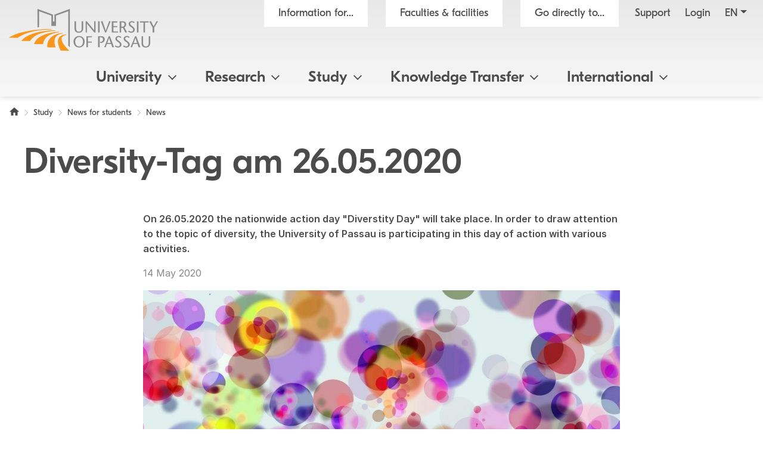

--- FILE ---
content_type: text/html; charset=utf8
request_url: https://www.uni-passau.de/en/study/news/news/diversity-day-on-26052020
body_size: 9850
content:
<!DOCTYPE html>
<html lang="en">
<head>

<meta charset="utf-8">
<!-- 
	This website is powered by TYPO3 - inspiring people to share!
	TYPO3 is a free open source Content Management Framework initially created by Kasper Skaarhoj and licensed under GNU/GPL.
	TYPO3 is copyright 1998-2025 of Kasper Skaarhoj. Extensions are copyright of their respective owners.
	Information and contribution at https://typo3.org/
-->

<base href="https://www.uni-passau.de">

<title>Diversity Day on 26.05.2020 - University of Passau</title>
<meta name="generator" content="TYPO3 CMS">
<meta name="viewport" content="width=device-width, initial-scale=1">
<meta name="referrer" content="strict-origin-when-cross-origin">
<meta name="robots" content="noindex">
<meta property="og:image" content="https://www.uni-passau.de/typo3conf/ext/mattgold_theme/Resources/Public/Img/og_preview.png">
<meta property="og:image:url" content="https://www.uni-passau.de/typo3conf/ext/mattgold_theme/Resources/Public/Img/og_preview.png">
<meta property="og:image:width" content="1200">
<meta property="og:image:height" content="630">
<meta name="twitter:card" content="summary">
<meta name="twitter:image" content="https://www.uni-passau.de/typo3conf/ext/mattgold_theme/Resources/Public/Img/og_preview.png">


<link rel="stylesheet" type="text/css" href="/typo3conf/ext/mattgold_theme/Resources/Public/Css/Libs.css?1704790631" media="all">
<link rel="stylesheet" type="text/css" href="/typo3conf/ext/mattgold_theme/Resources/Public/Css/Base.css?1726490036" media="all">
<link rel="stylesheet" type="text/css" href="/typo3conf/ext/mattgold_theme/Resources/Public/Css/Main.css?1764080799" media="all">
<link href="/typo3conf/ext/mattgold_theme/Resources/Public/Css/News.css?1746992951" rel="stylesheet" type="text/css">






<!-- Matomo -->
    <script>
        var _paq = window._paq = window._paq || [];
        /* tracker methods like "setCustomDimension" should be called before "trackPageView" */
        _paq.push(['disableCookies']);
        _paq.push(['trackPageView']);
        _paq.push(['enableLinkTracking']);
        (function() {
        var u="//piwik.uni-passau.de/";
        _paq.push(['setTrackerUrl', u+'matomo.php']);
        _paq.push(['setSiteId', '1']);
        var d=document, g=d.createElement('script'), s=d.getElementsByTagName('script')[0];
        g.async=true; g.src=u+'matomo.js'; s.parentNode.insertBefore(g,s);
        })();
    </script>
    <!-- End Matomo Code -->


<link rel="canonical" href="https://www.uni-passau.de/en/study/news/news/diversity-day-on-26052020">

<link rel="alternate" hreflang="de" href="https://www.uni-passau.de/studium/aktuelles/meldung/diversity-tag-am-26052020">
<link rel="alternate" hreflang="en" href="https://www.uni-passau.de/en/study/news/news/diversity-day-on-26052020">
<link rel="alternate" hreflang="x-default" href="https://www.uni-passau.de/studium/aktuelles/meldung/diversity-tag-am-26052020">
</head>
<body id="page-13744" class="page-13744 pagelevel-3 language-1 backendlayout-upadefault layout-1" data-pageuid="13744">

<div class="upa_spinner_wrapper">
    <div class="upa_spinner_inner">
        <div class="upa_spinner"></div>
    </div>
</div>
<style>
.upa_spinner_wrapper {
    position: fixed;
    top: 0;
    right: 0;
    bottom: 0;
    left: 0;
    background-color: #fff;
    z-index: 1000;
    display: flex;
    align-items: center;
    justify-content: center;
}

.upa_spinner_inner {
    animation: fadeIn 2s;
}

.upa_spinner {
    pointer-events: none;
    width: 80px;
    height: 80px;
    border: 10px solid transparent;
    border-color: #eeeeee;
    border-top-color: #ff8800;
    border-radius: 50%;
    animation: upaspinneranimation 2s linear infinite;
}

@keyframes upaspinneranimation {
    100% {
        transform: rotate(360deg)
    }
}

@keyframes fadeIn {
    0% {
        opacity: 0;
    }

    90% {
        opacity: 0;
    }

    100% {
        opacity: 1;
    }
}
</style>


        
    
<div class="upa_targetgroups upa_top_menu" style="visibility: hidden;">
    <div class="upa_targetgroups_header upa_top_menu_header">
        <h2 class="upa_targetgroups_header_main">Information for...</h2>
        <div class="upa_targetgroups_header_close upa_top_menu_close"></div>
    </div>
    <div class="upa_targetgroups_body upa_top_menu_body">
        <div class="upa_targetgroups_body_inner upa_top_menu_body_inner">
            <h2 class="d-none d-xl-block">Information for...</h2>
            <div class="upa_top_menu_line d-none d-xl-block"></div>
            <div class="upa_targetgroups_wrapper">
                <a href="/en/students">
                    <img class="img-fluid" src="/typo3conf/ext/mattgold_theme/Resources/Public/Icons/Targetgroups/current_students.svg" width="80" height="80" alt="">
                    <h3><span>Current students</span></h3>
                </a>
                <a href="/en/prospective-students">
                    <img class="img-fluid" src="/typo3conf/ext/mattgold_theme/Resources/Public/Icons/Targetgroups/prospective_students.svg" width="80" height="80" alt="">
                    <h3><span>Prospective students</span></h3>
                </a>
                <a href="/en/academics">
                    <img class="img-fluid" src="/typo3conf/ext/mattgold_theme/Resources/Public/Icons/Targetgroups/academics.svg" width="80" height="49" alt="">
                    <h3><span>Academics</span></h3>
                </a>
                <a href="/en/ecr">
                    <img class="img-fluid" src="/typo3conf/ext/mattgold_theme/Resources/Public/Icons/Targetgroups/early_career_researchers.svg" width="80" height="79" alt="">
                    <h3><span>Early career researchers</span></h3>
                </a>
                <a href="/en/businesses">
                    <img class="img-fluid" src="/typo3conf/ext/mattgold_theme/Resources/Public/Icons/Targetgroups/businesses.svg" width="80" height="49" alt="">
                    <h3><span>Businesses</span></h3>
                </a>
                <a href="/en/alumni-and-friends">
                    <img class="img-fluid" src="/typo3conf/ext/mattgold_theme/Resources/Public/Icons/Targetgroups/alumni_and_friends.svg" width="80" height="56" alt="">
                    <h3><span>Alumni and friends</span></h3>
                </a>
                
                <a href="/en/staff">
                    <img class="img-fluid" src="/typo3conf/ext/mattgold_theme/Resources/Public/Icons/Targetgroups/staff.svg" width="80" height="85" alt="">
                    <h3><span>Staff</span></h3>
                </a>
                <a href="/en/media-representatives">
                    <img class="img-fluid" src="/typo3conf/ext/mattgold_theme/Resources/Public/Icons/Targetgroups/media_representatives.svg" width="80" height="82" alt="">
                    <h3><span>Media representatives</span></h3>
                </a>
                <div class="upa_clear"></div>
            </div>
        </div>
    </div>
</div>
<div class="upa_facilities upa_top_menu" style="visibility: hidden;">
    <div class="upa_facilities_header upa_top_menu_header">
        <div class="upa_facilities_header_back"></div>
        <h2 class="upa_facilities_header_main">Faculties &amp; facilities</h2>
        <h2 class="upa_facilities_header_a">Administration</h2>
        <h2 class="upa_facilities_header_b">Central facilities</h2>
        <div class="upa_facilities_header_close upa_top_menu_close"></div>
    </div>
    <div class="upa_facilities_body upa_top_menu_body">
        <div class="upa_facilities_body_inner upa_top_menu_body_inner">
            <h2 class="d-none d-xl-block">Faculties</h2>
            <div class="upa_facilities_entry_wrapper">
                
    <a href="https://www.jura.uni-passau.de/en/" class="upa_facilities_entry">
        
        <div class="upa_facilities_entry_image_wrapper">
            <img loading="lazy" class="img-fluid d-block d-xl-none" alt="Faculty of Law" src="/typo3temp/assets/_processed_/1/4/csm_jura_bbf2aa042e.jpg" width="80" height="50">
            <img loading="lazy" class="img-fluid d-none d-xl-block" alt="Faculty of Law" src="/typo3temp/assets/_processed_/1/4/csm_jura_1007acbeb0.jpg" width="400" height="225">
        </div>
        <h3>Faculty of Law</h3>
    </a>

                
    <a href="https://www.sobi.uni-passau.de/en/" class="upa_facilities_entry">
        
        <div class="upa_facilities_entry_image_wrapper">
            <img loading="lazy" class="img-fluid d-block d-xl-none" alt="Faculty of Social and Educational Sciences" src="/typo3temp/assets/_processed_/f/6/csm_sobi_f12680350e.jpg" width="80" height="50">
            <img loading="lazy" class="img-fluid d-none d-xl-block" alt="Faculty of Social and Educational Sciences" src="/typo3temp/assets/_processed_/f/6/csm_sobi_611dcbcff6.jpg" width="400" height="225">
        </div>
        <h3>Faculty of Social and Educational Sciences</h3>
    </a>

                
    <a href="https://www.geku.uni-passau.de/en/" class="upa_facilities_entry">
        
        <div class="upa_facilities_entry_image_wrapper">
            <img loading="lazy" class="img-fluid d-block d-xl-none" alt="Faculty of Humanities and Cultural Studies" src="/typo3temp/assets/_processed_/1/a/csm_geku_7437df6902.jpg" width="80" height="50">
            <img loading="lazy" class="img-fluid d-none d-xl-block" alt="Faculty of Humanities and Cultural Studies" src="/typo3temp/assets/_processed_/1/a/csm_geku_2061d5bfb5.jpg" width="400" height="225">
        </div>
        <h3>Faculty of Humanities and Cultural Studies</h3>
    </a>

                
    <a href="https://www.wiwi.uni-passau.de/en/" class="upa_facilities_entry">
        
        <div class="upa_facilities_entry_image_wrapper">
            <img loading="lazy" class="img-fluid d-block d-xl-none" alt="School of Business, Economics and Information Systems" src="/typo3temp/assets/_processed_/c/8/csm_wiwi_e4038ca476.jpg" width="80" height="50">
            <img loading="lazy" class="img-fluid d-none d-xl-block" alt="School of Business, Economics and Information Systems" src="/typo3temp/assets/_processed_/c/8/csm_wiwi_9a02258d9f.jpg" width="400" height="225">
        </div>
        <h3>School of Business, Economics and Information Systems</h3>
    </a>

                
    <a href="https://www.fim.uni-passau.de/en/" class="upa_facilities_entry">
        
        <div class="upa_facilities_entry_image_wrapper">
            <img loading="lazy" class="img-fluid d-block d-xl-none" alt="Faculty of Computer Science and Mathematics" src="/typo3temp/assets/_processed_/1/d/csm_fim_de4762d71e.jpg" width="80" height="50">
            <img loading="lazy" class="img-fluid d-none d-xl-block" alt="Faculty of Computer Science and Mathematics" src="/typo3temp/assets/_processed_/1/d/csm_fim_3e544032d4.jpg" width="400" height="225">
        </div>
        <h3>Faculty of Computer Science and Mathematics</h3>
    </a>

                <div class="upa_clear"></div>
            </div>
            <div class="upa_top_menu_line d-none d-xl-block"></div>
            <div class="row g-0 d-none d-xl-flex">
                
                <div class="col-12">
                    <h2>Central facilities</h2>
                    <ul>
                        
                            <li><a href="https://www.graduiertenzentrum.uni-passau.de/en/">Graduate Centre</a></li>
                        
                            <li><a href="https://www.picais.uni-passau.de/en/">PICAIS</a></li>
                        
                            <li><a href="https://www.sportzentrum.uni-passau.de/">Sports Centre</a></li>
                        
                            <li><a href="https://www.sprachenzentrum.uni-passau.de/en/">Language Centre</a></li>
                        
                            <li><a href="https://www.ub.uni-passau.de/en/">University Library</a></li>
                        
                            <li><a href="https://www.zim.uni-passau.de/en/">Centre for Information Technology and Media Services</a></li>
                        
                            <li><a href="https://www.zlf.uni-passau.de/en/">Teacher Education Centre</a></li>
                        
                    </ul>
                </div>
            </div>
            
            <div class="upa_top_menu_button upa_facilities_show_b d-block d-xl-none">
                Central facilities
            </div>
        </div>
    </div>
    <div class="upa_facilities_body_a d-block d-xl-none">
        <div class="upa_facilities_body_inner">
            <ul>
                
                    <li><a href="/en/units/executive-support-unit-for-research-strategy">Research Strategy &amp; Science Communication</a></li>
                
                    <li><a href="/en/units/executive-support-unit-for-health-and-safety">Executive Support Unit for Health and Safety</a></li>
                
                    <li><a href="/en/units/executive-support-unit-for-competency-development-in-study-and-teaching-ksl">Executive Support Unit for Competency Development in Study and Teaching</a></li>
                
                    <li><a href="/en/units/executive-support-unit-for-process-management">Executive Support Unit for Process Management</a></li>
                
                    <li><a href="/en/units/bheda-office">Managing Office of the Bavarian Higher Education Digitalisation Association (BHEDA)</a></li>
                
                    <li><a href="/en/administration/division-iii-research-services">Research Services</a></li>
                
            </ul>
        </div>
    </div>
    <div class="upa_facilities_body_b d-block d-xl-none">
        <div class="upa_facilities_body_inner">
            <ul>
                
                    <li><a href="https://www.graduiertenzentrum.uni-passau.de/en/">Graduate Centre</a></li>
                
                    <li><a href="https://www.picais.uni-passau.de/en/">PICAIS</a></li>
                
                    <li><a href="https://www.sportzentrum.uni-passau.de/">Sports Centre</a></li>
                
                    <li><a href="https://www.sprachenzentrum.uni-passau.de/en/">Language Centre</a></li>
                
                    <li><a href="https://www.ub.uni-passau.de/en/">University Library</a></li>
                
                    <li><a href="https://www.zim.uni-passau.de/en/">Centre for Information Technology and Media Services</a></li>
                
                    <li><a href="https://www.zlf.uni-passau.de/en/">Teacher Education Centre</a></li>
                
            </ul>
        </div>
    </div>
</div>



    

    
        
    

    

    

    

    

    

    

    

    

    

    

    

    

    

    

    



    <div class="upa_mobile_nav_background"></div>
    <div class="upa_mobile_nav upa_top_menu" style="visibility: hidden;">
        <div class="upa_mobile_nav_header upa_top_menu_header">
            <h2 class="upa_mobile_nav_header_main"><a href="#"><span>Heading</span></a></h2>
            <div class="upa_mobile_nav_header_close upa_top_menu_close"></div>
        </div>
        <div class="upa_mobile_nav_body upa_top_menu_body">
            <div class="upa_mobile_nav_body_inner upa_top_menu_body_inner">
                
                <div class="upa_mobile_nav_url" data-url="https://www.uni-passau.de/en/study/news/news?no_cache=1&amp;tx_mattgoldtheme_ajax%5Baction%5D=menu&amp;tx_mattgoldtheme_ajax%5Bcontroller%5D=Ajax&amp;tx_mattgoldtheme_ajax%5Blanguage%5D=1&amp;tx_mattgoldtheme_ajax%5BpageUid%5D=13744&amp;tx_mattgoldtheme_ajax%5BpageUidRoot%5D=1&amp;type=20231213&amp;cHash=3c002a166ffea28401f7538dcf0063a5"></div>
                <div class="upa_mobile_nav_entries">
                    
                </div>
                <div class="upa_top_menu_button upa_targetgroup_menu">
                    Information for...
                </div>
                <div class="upa_top_menu_button upa_facilities_menu">
                    Faculties &amp; facilities
                </div>
            </div>
        </div>
    </div>

<div class="upa_header">
    <div class="upa_header_topbar">
        <a href="https://www.hilfe.uni-passau.de/en/systems-login/login-digital-campus" class="upa_header_login_link">
            Login
        </a>
        <div class="dropdown dropdown-center upa_quicklink_menu_mobile">
            <span class="dropdown-toggle" data-bs-toggle="dropdown" aria-expanded="false" data-bs-offset="0,10">Go directly to...</span>
            <ul class="dropdown-menu">
                
                    <li><a class="dropdown-item" href="/en/apply">Apply</a></li>
                
                    <li><a class="dropdown-item" href="/en/degrees">Study options</a></li>
                
                    <li><a class="dropdown-item" href="/en/academic-advice">Academic Advice Service</a></li>
                
                    <li><a class="dropdown-item" href="/en/course-catalogue">Course catalogue</a></li>
                
                    <li><a class="dropdown-item" href="/en/international-office">International Office</a></li>
                
                    <li><a class="dropdown-item" href="/en/zkk">Careers and Competencies</a></li>
                
                    <li><a class="dropdown-item" href="/en/examinations-office">Examinations Office</a></li>
                
                    <li><a class="dropdown-item" href="https://www.graduiertenzentrum.uni-passau.de/en/">Graduate Centre</a></li>
                
                    <li><a class="dropdown-item" href="https://stwno.de/en/">Student Services Association</a></li>
                
                    <li><a class="dropdown-item" href="https://www.ub.uni-passau.de/en/">University Library</a></li>
                
            </ul>
        </div>
        <div class="dropdown upa_language_menu_mobile">
            
                
            
                
                    
                
            
                
            
                
            
                
            
                
            
                
            
                
            
                
            
                
            
                
            
                
            
                
            
                
            
                
            
                
            
                
            
            <span class="dropdown-toggle " data-bs-toggle="dropdown" aria-expanded="false" data-bs-offset="5,10">en</span>
            <ul class="dropdown-menu">
                
                    
                        <li>
                            <a class="dropdown-item" href="/studium/aktuelles/meldung/diversity-tag-am-26052020" hreflang="de" title="Deutsch">de</a>
                        </li>
                    
                
                    
                
                    
                
                    
                
                    
                
                    
                
                    
                
                    
                
                    
                
                    
                
                    
                
                    
                
                    
                
                    
                
                    
                
                    
                
                    
                
            </ul>
        </div>
    </div>
    <div class="upa_header_inner">
        
        
        <a href="/en/" class="upa_logo_short_link">
            <img class="upa_logo_short" alt="Logo of the University of Passau" src="/typo3conf/ext/mattgold_theme/Resources/Public/Img/logo_short.svg" width="59" height="40">
        </a>
        <div class="row g-0">
            <div class="col-6 col-xl-12">
                <div class="upa_header_inner_top">
                    <div class="upa_header_inner_top_inner">
                        <a href="/en/" class="upa_logo_link">
                            
                                    <img class="upa_logo" alt="Logo of the University of Passau" src="/typo3conf/ext/mattgold_theme/Resources/Public/Img/logo_en.svg" width="350" height="98">
                                
                        </a>
                        <div class="upa_meta_menu">
                            <span class="upa_targetgroup_menu">
                                Information for...
                            </span>
                            <span class="upa_facilities_menu">
                                Faculties &amp; facilities
                            </span>
                            <div class="dropdown upa_quicklink_menu_desktop">
                                <span class="dropdown-toggle" data-bs-toggle="dropdown" aria-expanded="false">Go directly to...</span>
                                <ul class="dropdown-menu">
                                    
                                        <li><a class="dropdown-item" href="/en/apply">Apply</a></li>
                                    
                                        <li><a class="dropdown-item" href="/en/degrees">Study options</a></li>
                                    
                                        <li><a class="dropdown-item" href="/en/academic-advice">Academic Advice Service</a></li>
                                    
                                        <li><a class="dropdown-item" href="/en/course-catalogue">Course catalogue</a></li>
                                    
                                        <li><a class="dropdown-item" href="/en/international-office">International Office</a></li>
                                    
                                        <li><a class="dropdown-item" href="/en/zkk">Careers and Competencies</a></li>
                                    
                                        <li><a class="dropdown-item" href="/en/examinations-office">Examinations Office</a></li>
                                    
                                        <li><a class="dropdown-item" href="https://www.graduiertenzentrum.uni-passau.de/en/">Graduate Centre</a></li>
                                    
                                        <li><a class="dropdown-item" href="https://stwno.de/en/">Student Services Association</a></li>
                                    
                                        <li><a class="dropdown-item" href="https://www.ub.uni-passau.de/en/">University Library</a></li>
                                    
                                </ul>
                            </div>
                            <a href="https://www.hilfe.uni-passau.de/en/" class="upa_meta_menu_link">
                                Support
                            </a>
                            <a href="https://www.hilfe.uni-passau.de/en/systems-login/login-digital-campus" class="upa_meta_menu_link">
                                Login
                            </a>
                            <div class="dropdown upa_language_menu_desktop">
                                
                                    
                                
                                    
                                        
                                    
                                
                                    
                                
                                    
                                
                                    
                                
                                    
                                
                                    
                                
                                    
                                
                                    
                                
                                    
                                
                                    
                                
                                    
                                
                                    
                                
                                    
                                
                                    
                                
                                    
                                
                                    
                                
                                <span class="dropdown-toggle " data-bs-toggle="dropdown" aria-expanded="false">en</span>
                                <ul class="dropdown-menu">
                                    
                                        
                                            <li>
                                                <a class="dropdown-item" href="/studium/aktuelles/meldung/diversity-tag-am-26052020" hreflang="de" title="Deutsch">de</a>
                                            </li>
                                        
                                    
                                        
                                    
                                        
                                    
                                        
                                    
                                        
                                    
                                        
                                    
                                        
                                    
                                        
                                    
                                        
                                    
                                        
                                    
                                        
                                    
                                        
                                    
                                        
                                    
                                        
                                    
                                        
                                    
                                        
                                    
                                        
                                    
                                </ul>
                            </div>
                        </div>
                        
                        
                        
                        
                        
                        
                        
                    </div>
                </div>
            </div>
            <div class="col-6 d-xl-none text-right">
                <div class="upa_burger_wrapper">
                    <div class="upa_burger">
                        <div class="upa_burger_stripe"></div>
                        <div class="upa_burger_stripe"></div>
                        <div class="upa_burger_stripe"></div>
                    </div>
                </div>
            </div>
        </div>
        
                <!--DMAILER_SECTION_BOUNDARY_-->

    
            
            
            
            
            
            
            
            
            
                
            
            
            
            
            
            
            
            
            
            
            
            
            
            
            
            
            
            
            
            
            
            
            
            
                
            
            
            
            
            
            
            
            
            
            
                    
                            
                                    <div class="upa_no_frame">
                                        <a id="c446330"></a>
                                        
                                        
                                        
                                            



                                        
                                        
                                        

    
        
<div class="d-none d-xl-block">
    <div class="row g-0">
        <div class="col-12">
            <nav class="navbar navbar-expand-xl upa_main_nav_desktop">
                <div class="container-fluid">
                    <div class="collapse navbar-collapse upa_main_nav_inner">
                        <ul class="upa_navbar">
                            
                            
                            
                                
                                    
                                    
                                            <li class="upa_navbar_item upa_navbar_item_has_megamenu">
                                                <a href="#">University<span class="upa_navbar_item_caret"></span></a>
                                                
                                                        
                                                        <div class="upa_megamenu">
                                                            <div class="upa_megamenu_inner">
                                                                <div class="upa_megamenu_content_wrapper">
                                                                    <div class="upa_megamenu_content">
                                                                        <div class="container-fluid">
                                                                            <div class="row">
                                                                                
                                                                                    <div class="col-3">
                                                                                        <div class="upa_megamenu_column">
                                                                                            
                                                                                            <h2>About Us</h2>
                                                                                            <ul>
                                                                                                
                                                                                                    <li>
                                                                                                        <a href="/en/university/about-the-university">About the University</a>
                                                                                                    </li>
                                                                                                
                                                                                                    <li>
                                                                                                        <a href="/en/university/about-the-university/facts-and-figures">Facts and figures</a>
                                                                                                    </li>
                                                                                                
                                                                                                    <li>
                                                                                                        <a href="/en/rankings">Rankings</a>
                                                                                                    </li>
                                                                                                
                                                                                                    <li>
                                                                                                        <a href="/en/university/about-the-university/picture-gallery">Photo gallery</a>
                                                                                                    </li>
                                                                                                
                                                                                                    <li>
                                                                                                        <a href="/en/university/contact">Contact</a>
                                                                                                    </li>
                                                                                                
                                                                                            </ul>
                                                                                        </div>
                                                                                    </div>
                                                                                
                                                                                    <div class="col-3">
                                                                                        <div class="upa_megamenu_column">
                                                                                            
                                                                                            <h2>Governance</h2>
                                                                                            <ul>
                                                                                                
                                                                                                    <li>
                                                                                                        <a href="/en/university/governance-structure/university-executive">University Executive</a>
                                                                                                    </li>
                                                                                                
                                                                                                    <li>
                                                                                                        <a href="/en/university/governance-structure/senate">Senate</a>
                                                                                                    </li>
                                                                                                
                                                                                                    <li>
                                                                                                        <a href="/en/university/governance-structure/university-council">University Council</a>
                                                                                                    </li>
                                                                                                
                                                                                                    <li>
                                                                                                        <a href="/en/university/governance-structure">Governance structure</a>
                                                                                                    </li>
                                                                                                
                                                                                                    <li>
                                                                                                        <a href="/en/university/corporate-stewardship">Corporate Stewardship</a>
                                                                                                    </li>
                                                                                                
                                                                                            </ul>
                                                                                        </div>
                                                                                    </div>
                                                                                
                                                                                    <div class="col-3">
                                                                                        <div class="upa_megamenu_column">
                                                                                            
                                                                                            <h2>Faculties and administration</h2>
                                                                                            <ul>
                                                                                                
                                                                                                    <li>
                                                                                                        <a href="/en/university/faculties">Faculties</a>
                                                                                                    </li>
                                                                                                
                                                                                                    <li>
                                                                                                        <a href="/en/administration">Administration</a>
                                                                                                    </li>
                                                                                                
                                                                                                    <li>
                                                                                                        <a href="/en/units/facilities-and-services">Facilities and services</a>
                                                                                                    </li>
                                                                                                
                                                                                                    <li>
                                                                                                        <a href="/en/units#c376299">Executive support units</a>
                                                                                                    </li>
                                                                                                
                                                                                            </ul>
                                                                                        </div>
                                                                                    </div>
                                                                                
                                                                            </div>
                                                                        </div>
                                                                    </div>
                                                                </div>
                                                            </div>
                                                        </div>
                                                    
                                            </li>
                                        
                                
                            
                                
                                    
                                    
                                            <li class="upa_navbar_item upa_navbar_item_has_megamenu">
                                                <a href="#">Research<span class="upa_navbar_item_caret"></span></a>
                                                
                                                        
                                                        <div class="upa_megamenu">
                                                            <div class="upa_megamenu_inner">
                                                                <div class="upa_megamenu_content_wrapper">
                                                                    <div class="upa_megamenu_content">
                                                                        <div class="container-fluid">
                                                                            <div class="row">
                                                                                
                                                                                    <div class="col-3">
                                                                                        <div class="upa_megamenu_column">
                                                                                            
                                                                                            <h2>Research</h2>
                                                                                            <ul>
                                                                                                
                                                                                                    <li>
                                                                                                        <a href="/en/research">Research overview</a>
                                                                                                    </li>
                                                                                                
                                                                                                    <li>
                                                                                                        <a href="https://www.digital.uni-passau.de/en/">Digital Research Magazine</a>
                                                                                                    </li>
                                                                                                
                                                                                                    <li>
                                                                                                        <a href="/en/research/research-projects-and-special-funding">Research projects</a>
                                                                                                    </li>
                                                                                                
                                                                                                    <li>
                                                                                                        <a href="/en/research/research-institutions">Research institutions</a>
                                                                                                    </li>
                                                                                                
                                                                                            </ul>
                                                                                        </div>
                                                                                    </div>
                                                                                
                                                                                    <div class="col-3">
                                                                                        <div class="upa_megamenu_column">
                                                                                            
                                                                                            <h2>Research services</h2>
                                                                                            <ul>
                                                                                                
                                                                                                    <li>
                                                                                                        <a href="/en/research/research-services">Research Services Division</a>
                                                                                                    </li>
                                                                                                
                                                                                                    <li>
                                                                                                        <a href="https://www.picais.uni-passau.de/en/">PICAIS</a>
                                                                                                    </li>
                                                                                                
                                                                                                    <li>
                                                                                                        <a href="/en/research/visiting-scholars-programmes">Visiting scholars' programmes</a>
                                                                                                    </li>
                                                                                                
                                                                                                    <li>
                                                                                                        <a href="/en/researchinformationsystem">Research Information System (FIS)</a>
                                                                                                    </li>
                                                                                                
                                                                                            </ul>
                                                                                        </div>
                                                                                    </div>
                                                                                
                                                                                    <div class="col-3">
                                                                                        <div class="upa_megamenu_column">
                                                                                            
                                                                                            <h2>Early career researchers</h2>
                                                                                            <ul>
                                                                                                
                                                                                                    <li>
                                                                                                        <a href="https://www.graduiertenzentrum.uni-passau.de/en/">Graduate Centre</a>
                                                                                                    </li>
                                                                                                
                                                                                                    <li>
                                                                                                        <a href="https://www.graduiertenzentrum.uni-passau.de/en/information-for-doctoral-candidates-and-graduates">Doctoral degree</a>
                                                                                                    </li>
                                                                                                
                                                                                                    <li>
                                                                                                        <a href="https://www.graduiertenzentrum.uni-passau.de/en/postdocs">Habilitation</a>
                                                                                                    </li>
                                                                                                
                                                                                                    <li>
                                                                                                        <a href="/en/ecr">Early career researchers - overview</a>
                                                                                                    </li>
                                                                                                
                                                                                            </ul>
                                                                                        </div>
                                                                                    </div>
                                                                                
                                                                                    <div class="col-3">
                                                                                        <div class="upa_megamenu_column">
                                                                                            
                                                                                            <h2>Researching responsibly and transparently</h2>
                                                                                            <ul>
                                                                                                
                                                                                                    <li>
                                                                                                        <a href="/en/research/good-research-practice">Good research practice</a>
                                                                                                    </li>
                                                                                                
                                                                                                    <li>
                                                                                                        <a href="/en/ethics-committee">Ethics Committee</a>
                                                                                                    </li>
                                                                                                
                                                                                                    <li>
                                                                                                        <a href="/en/research/research-advisory-board">Research Advisory Board</a>
                                                                                                    </li>
                                                                                                
                                                                                                    <li>
                                                                                                        <a href="/en/rdm">Research data management</a>
                                                                                                    </li>
                                                                                                
                                                                                                    <li>
                                                                                                        <a href="https://www.ub.uni-passau.de/en/publishing/open-access">Open Access</a>
                                                                                                    </li>
                                                                                                
                                                                                            </ul>
                                                                                        </div>
                                                                                    </div>
                                                                                
                                                                            </div>
                                                                        </div>
                                                                    </div>
                                                                </div>
                                                            </div>
                                                        </div>
                                                    
                                            </li>
                                        
                                
                            
                                
                                    
                                    
                                            <li class="upa_navbar_item upa_navbar_item_has_megamenu">
                                                <a href="#">Study<span class="upa_navbar_item_caret"></span></a>
                                                
                                                        
                                                        <div class="upa_megamenu">
                                                            <div class="upa_megamenu_inner">
                                                                <div class="upa_megamenu_content_wrapper">
                                                                    <div class="upa_megamenu_content">
                                                                        <div class="container-fluid">
                                                                            <div class="row">
                                                                                
                                                                                    <div class="col-3">
                                                                                        <div class="upa_megamenu_column">
                                                                                            
                                                                                            <h2>Study in Passau</h2>
                                                                                            <ul>
                                                                                                
                                                                                                    <li>
                                                                                                        <a href="/en/study">Study overview</a>
                                                                                                    </li>
                                                                                                
                                                                                                    <li>
                                                                                                        <a href="/en/degrees">Study options</a>
                                                                                                    </li>
                                                                                                
                                                                                                    <li>
                                                                                                        <a href="/en/bachelors-degrees">Bachelor's degrees</a>
                                                                                                    </li>
                                                                                                
                                                                                                    <li>
                                                                                                        <a href="/en/longcycle-law">Law (State examination)</a>
                                                                                                    </li>
                                                                                                
                                                                                                    <li>
                                                                                                        <a href="/en/degrees/teacher-training">Teacher Education Programmes (State examination)</a>
                                                                                                    </li>
                                                                                                
                                                                                                    <li>
                                                                                                        <a href="/en/masters-degrees">Master's degrees</a>
                                                                                                    </li>
                                                                                                
                                                                                                    <li>
                                                                                                        <a href="/en/international-programmes">International programmes</a>
                                                                                                    </li>
                                                                                                
                                                                                                    <li>
                                                                                                        <a href="https://www.gcp.uni-passau.de/en/">German Courses Passau</a>
                                                                                                    </li>
                                                                                                
                                                                                            </ul>
                                                                                        </div>
                                                                                    </div>
                                                                                
                                                                                    <div class="col-3">
                                                                                        <div class="upa_megamenu_column">
                                                                                            
                                                                                            <h2>Study phases</h2>
                                                                                            <ul>
                                                                                                
                                                                                                    <li>
                                                                                                        <a href="/en/academic-calendar">Academic calendar</a>
                                                                                                    </li>
                                                                                                
                                                                                                    <li>
                                                                                                        <a href="/en/study/before-you-begin">Before you begin (info for applicants)</a>
                                                                                                    </li>
                                                                                                
                                                                                                    <li>
                                                                                                        <a href="/en/getting-started">Getting started at uni</a>
                                                                                                    </li>
                                                                                                
                                                                                                    <li>
                                                                                                        <a href="/en/study/getting-organised">Advancing in your courses</a>
                                                                                                    </li>
                                                                                                
                                                                                                    <li>
                                                                                                        <a href="/en/study/graduation">Graduating and moving on</a>
                                                                                                    </li>
                                                                                                
                                                                                                    <li>
                                                                                                        <a href="https://www.graduiertenzentrum.uni-passau.de/en/information-for-doctoral-candidates-and-graduates">Postgraduate research (doctoral study)</a>
                                                                                                    </li>
                                                                                                
                                                                                            </ul>
                                                                                        </div>
                                                                                    </div>
                                                                                
                                                                                    <div class="col-3">
                                                                                        <div class="upa_megamenu_column">
                                                                                            
                                                                                            <h2>Support</h2>
                                                                                            <ul>
                                                                                                
                                                                                                    <li>
                                                                                                        <a href="/en/study/faqs">FAQ</a>
                                                                                                    </li>
                                                                                                
                                                                                                    <li>
                                                                                                        <a href="/en/study/services-and-advice">Services and advice</a>
                                                                                                    </li>
                                                                                                
                                                                                                    <li>
                                                                                                        <a href="/en/study/getting-organised/health-and-wellbeing">Health and wellbeing</a>
                                                                                                    </li>
                                                                                                
                                                                                                    <li>
                                                                                                        <a href="/en/study/getting-organised/student-committees">Student committees</a>
                                                                                                    </li>
                                                                                                
                                                                                                    <li>
                                                                                                        <a href="/en/information-for-parents">Information for students' parents</a>
                                                                                                    </li>
                                                                                                
                                                                                            </ul>
                                                                                        </div>
                                                                                    </div>
                                                                                
                                                                                    <div class="col-3">
                                                                                        <div class="upa_megamenu_column">
                                                                                            
                                                                                            <h2>University life</h2>
                                                                                            <ul>
                                                                                                
                                                                                                    <li>
                                                                                                        <a href="/en/campuslife">Life on and off campus</a>
                                                                                                    </li>
                                                                                                
                                                                                                    <li>
                                                                                                        <a href="/en/housing">Accommodation</a>
                                                                                                    </li>
                                                                                                
                                                                                                    <li>
                                                                                                        <a href="https://www.sportzentrum.uni-passau.de/hochschulsport">Sports</a>
                                                                                                    </li>
                                                                                                
                                                                                                    <li>
                                                                                                        <a href="/en/clubs-societies">Student clubs and societies</a>
                                                                                                    </li>
                                                                                                
                                                                                                    <li>
                                                                                                        <a href="/en/life-in-passau">Life in Passau</a>
                                                                                                    </li>
                                                                                                
                                                                                            </ul>
                                                                                        </div>
                                                                                    </div>
                                                                                
                                                                            </div>
                                                                        </div>
                                                                    </div>
                                                                </div>
                                                            </div>
                                                        </div>
                                                    
                                            </li>
                                        
                                
                            
                                
                                    
                                    
                                            <li class="upa_navbar_item upa_navbar_item_has_megamenu">
                                                <a href="#">Knowledge Transfer<span class="upa_navbar_item_caret"></span></a>
                                                
                                                        
                                                        <div class="upa_megamenu">
                                                            <div class="upa_megamenu_inner">
                                                                <div class="upa_megamenu_content_wrapper">
                                                                    <div class="upa_megamenu_content">
                                                                        <div class="container-fluid">
                                                                            <div class="row">
                                                                                
                                                                                    <div class="col-3">
                                                                                        <div class="upa_megamenu_column">
                                                                                            
                                                                                            <h2>Knowledge transfer</h2>
                                                                                            <ul>
                                                                                                
                                                                                                    <li>
                                                                                                        <a href="/en/knowledge-transfer">Knowledge and technology transfer</a>
                                                                                                    </li>
                                                                                                
                                                                                            </ul>
                                                                                        </div>
                                                                                    </div>
                                                                                
                                                                                    <div class="col-3">
                                                                                        <div class="upa_megamenu_column">
                                                                                            
                                                                                            <h2>Partnerships</h2>
                                                                                            <ul>
                                                                                                
                                                                                                    <li>
                                                                                                        <a href="/en/knowledge-transfer/partnerships">Overview Partnerships</a>
                                                                                                    </li>
                                                                                                
                                                                                                    <li>
                                                                                                        <a href="/en/university/about-the-university/university-media">News from campus</a>
                                                                                                    </li>
                                                                                                
                                                                                            </ul>
                                                                                        </div>
                                                                                    </div>
                                                                                
                                                                                    <div class="col-3">
                                                                                        <div class="upa_megamenu_column">
                                                                                            
                                                                                            <h2>Entrepreneurship support</h2>
                                                                                            <ul>
                                                                                                
                                                                                                    <li>
                                                                                                        <a href="/en/start-up-support">Passau the Entrepreneurial Campus - PATEC</a>
                                                                                                    </li>
                                                                                                
                                                                                                    <li>
                                                                                                        <a href="/en/start-up-support/consulting-support">Consulting and support</a>
                                                                                                    </li>
                                                                                                
                                                                                            </ul>
                                                                                        </div>
                                                                                    </div>
                                                                                
                                                                            </div>
                                                                        </div>
                                                                    </div>
                                                                </div>
                                                            </div>
                                                        </div>
                                                    
                                            </li>
                                        
                                
                            
                                
                                    
                                    
                                            <li class="upa_navbar_item upa_navbar_item_has_megamenu">
                                                <a href="#">International<span class="upa_navbar_item_caret"></span></a>
                                                
                                                        
                                                        <div class="upa_megamenu">
                                                            <div class="upa_megamenu_inner">
                                                                <div class="upa_megamenu_content_wrapper">
                                                                    <div class="upa_megamenu_content">
                                                                        <div class="container-fluid">
                                                                            <div class="row">
                                                                                
                                                                                    <div class="col-3">
                                                                                        <div class="upa_megamenu_column">
                                                                                            
                                                                                            <h2>International Passau</h2>
                                                                                            <ul>
                                                                                                
                                                                                                    <li>
                                                                                                        <a href="/en/international">Overview: international topics</a>
                                                                                                    </li>
                                                                                                
                                                                                                    <li>
                                                                                                        <a href="/en/international/coming-to-passau">Coming to Passau...</a>
                                                                                                    </li>
                                                                                                
                                                                                                    <li>
                                                                                                        <a href="/en/international/coming-to-passau/coming-to-passau-as-degree-seeking-student">...as a degree-seeking student</a>
                                                                                                    </li>
                                                                                                
                                                                                                    <li>
                                                                                                        <a href="/en/incoming-exchange-students">...as an exchange student</a>
                                                                                                    </li>
                                                                                                
                                                                                                    <li>
                                                                                                        <a href="/en/welcome-centre">...to do research or for work</a>
                                                                                                    </li>
                                                                                                
                                                                                                    <li>
                                                                                                        <a href="https://www.gcp.uni-passau.de/en/">...to learn German</a>
                                                                                                    </li>
                                                                                                
                                                                                                    <li>
                                                                                                        <a href="/en/international/coming-to-passau/getting-settled">Getting settled</a>
                                                                                                    </li>
                                                                                                
                                                                                                    <li>
                                                                                                        <a href="/en/orientation">Orientation weeks</a>
                                                                                                    </li>
                                                                                                
                                                                                                    <li>
                                                                                                        <a href="/en/information-for-parents">Information for students' parents</a>
                                                                                                    </li>
                                                                                                
                                                                                            </ul>
                                                                                        </div>
                                                                                    </div>
                                                                                
                                                                                    <div class="col-3">
                                                                                        <div class="upa_megamenu_column">
                                                                                            
                                                                                            <h2>Going abroad</h2>
                                                                                            <ul>
                                                                                                
                                                                                                    <li>
                                                                                                        <a href="/en/international/going-abroad">...as a student</a>
                                                                                                    </li>
                                                                                                
                                                                                                    <li>
                                                                                                        <a href="/en/international/going-abroad/research-and-teaching-sta">...for research and teaching</a>
                                                                                                    </li>
                                                                                                
                                                                                                    <li>
                                                                                                        <a href="/en/international/going-abroad/further-training-and-education-stt">...for further training</a>
                                                                                                    </li>
                                                                                                
                                                                                            </ul>
                                                                                        </div>
                                                                                    </div>
                                                                                
                                                                                    <div class="col-3">
                                                                                        <div class="upa_megamenu_column">
                                                                                            
                                                                                            <h2>Our international network</h2>
                                                                                            <ul>
                                                                                                
                                                                                                    <li>
                                                                                                        <a href="https://passau.adv-pub.moveon4.de/start/">Partner universities</a>
                                                                                                    </li>
                                                                                                
                                                                                                    <li>
                                                                                                        <a href="/en/europe">Europe</a>
                                                                                                    </li>
                                                                                                
                                                                                                    <li>
                                                                                                        <a href="/en/europe/university-partners-ukraine">University Partners Ukraine</a>
                                                                                                    </li>
                                                                                                
                                                                                            </ul>
                                                                                        </div>
                                                                                    </div>
                                                                                
                                                                                    <div class="col-3">
                                                                                        <div class="upa_megamenu_column">
                                                                                            
                                                                                            <h2>Contact points</h2>
                                                                                            <ul>
                                                                                                
                                                                                                    <li>
                                                                                                        <a href="/en/international/contacts">Contacts</a>
                                                                                                    </li>
                                                                                                
                                                                                                    <li>
                                                                                                        <a href="/en/international-office">International Office</a>
                                                                                                    </li>
                                                                                                
                                                                                                    <li>
                                                                                                        <a href="/en/istudi">iStudi Coach</a>
                                                                                                    </li>
                                                                                                
                                                                                                    <li>
                                                                                                        <a href="/en/welcome-centre">Welcome Centre</a>
                                                                                                    </li>
                                                                                                
                                                                                                    <li>
                                                                                                        <a href="/en/international/intl-student-societies">International student clubs and societies</a>
                                                                                                    </li>
                                                                                                
                                                                                            </ul>
                                                                                        </div>
                                                                                    </div>
                                                                                
                                                                            </div>
                                                                        </div>
                                                                    </div>
                                                                </div>
                                                            </div>
                                                        </div>
                                                    
                                            </li>
                                        
                                
                            
                        </ul>
                    </div>
                </div>
            </nav>
        </div>
    </div>
</div>


    


                                        
                                            



                                        
                                        
                                            



                                        
                                        
                                    </div>
                                
                        
                
        


<!--DMAILER_SECTION_BOUNDARY_END-->
            
    </div>
    
    
    
    
    
    
    
</div>





        <div class="upa_main_content" data-tstamp="1699005771">
            
            
            
            
            
            
            
            
            
                
<div class="upa_breadcrumb">
    <nav aria-label="Breadcrumb navigation">
        <ol class="breadcrumb">
            
                
                    
                
            
                
            
                
            
                
            
            
            
            
            
                
                
                
                    
                
                
                    
                        <li class="breadcrumb-item">
                            <a href="/en/">
                                <span class="upa_breadcrumb_home">
                                    <span class="visually-hidden">
                                        The University of Passau
                                    </span>
                                </span>
                            </a>
                        </li>
                        
                    
                    
                    
                    
                
            
                
                
                
                
                    
                    
                    
                        
                                <li class="breadcrumb-item"><a href="/en/study"><span>Study</span></a></li>
                            
                    
                    
                
            
                
                
                
                
                    
                    
                    
                        
                                <li class="breadcrumb-item"><a href="/en/study/news-for-students"><span>News for students</span></a></li>
                            
                    
                    
                
            
                
                
                
                
                    
                    
                    
                        
                                <li class="breadcrumb-item active" aria-current="page"><span>News</span></li>
                            
                    
                    
                
            
            
            
        </ol>
    </nav>
</div>


                
                
                    
<div class="upa_main_title">
    
            <h1 class="hideGlossary">Diversity-Tag am 26.05.2020</h1>
        
</div>


                
            
            <div class="row g-0">
                <div class="col-12">
                    
                    
                            
                                    <!--DMAILER_SECTION_BOUNDARY_-->

    
            
            
            
            
            
            
            
            
            
            
            
            
            
            
            
            
            
            
            
            
            
            
            
            
            
            
            
            
            
            
            
            
            
            
            
            
            
            
            
            
            
                    
                            
                            
                            
                            
                            
                            <div id="c59535" class="frame frame-default frame-type-list frame-listtype-news_pi1  frame-layout-0    upa-has-tstamp" data-tstamp="1699007424">
                                <div class="upa_frame_inner">
                                    
                                    
                                        



                                    
                                    
                                        
                                            



                                        
                                    
                                    

    
        
<div class="upa_news_single">
    <div class="article" itemscope="itemscope" itemtype="http://schema.org/Article">
        
    
        
            
            <div class="upa-has-tstamp" itemscope="itemscope" itemtype="http://schema.org/Article" data-tstamp="1649787065">
                
                    
                        
                        <div class="upa_news_single_intro" itemprop="description">
                            <p>On 26.05.2020 the nationwide action day "Diverstity Day" will take place. In order to draw attention to the topic of diversity, the University of Passau is participating in this day of action with various activities.</p>
                        </div>
                    
                    
                    
                    <div class="upa_news_single_meta">
                        <p>
                            <time itemprop="datePublished" datetime="2020-05-14">
                                14 May 2020
                            </time>
                            
                            
                        </p>
                    </div>
                    
                        
                            



<div class="upa_news_single_image_wrapper ">
    <div class="upa_news_single_image">
        <img class="img-fluid" title="Bunte Punkte" alt="Bunte Punkte" src="/fileadmin/_processed_/1/1/csm_bunte_Punkte_2f73756e2a.jpg">
        
    </div>
</div>


                        
                    
                    
                        <div itemprop="articleBody">
                            <p>There is, for example, a creative competition on the theme of "Celebrate Diverstity", the "colourful building fence" campaign with the aim of beautifying the building fence around the Inn meadow and much more.</p>
<p>More information can be found on the <a href="/en/diversity-day" title="&Ouml;ffnet einen internen Link im gleichen Fenster" class="internal-link">"Diversity Day"</a> page of the University of Passau.</p>
                        </div>
                    
                    
                
                
                
            </div>
        
    

    </div>
</div>


    


                                    
                                        



                                    
                                    
                                        



                                    
                                </div>
                            </div>
                        
                
        


<!--DMAILER_SECTION_BOUNDARY_END-->
                                    
                                
                        
                    
                    
                        
                        
                        
                            
                        
                            
                                
                            
                        
                            
                        
                            
                        
                            
                        
                            
                        
                            
                        
                            
                        
                            
                        
                            
                        
                            
                        
                            
                        
                            
                        
                            
                        
                            
                        
                            
                        
                            
                        
                        
                        
                            
                            
                            
                            
                                
                                
                            
                            
                            
                        
                        
                    
                </div>
            </div>
            
                
            
            
            
            
                    
                    
                
            
                
            
        </div>
    


<div class="upa_back_top">
</div>

<div class="upa_pre_footer">
    <div class="upa_pre_footer_inner">
        <div class="upa_pre_footer_item upa_pre_footer_item_last_updated">
            Last updated: <span class="upa_pre_footer_item_last_updated_date"></span> | Page ID: 13744
        </div>
        <div class="upa_pre_footer_item">
            <span class="upa_pre_footer_share_icon"></span>
            <span class="upa_pre_footer_share_link" data-bs-toggle="modal" data-bs-target="#upaShare">
                Share page
            </span>
        </div>
        <div class="upa_pre_footer_item">
            <span class="upa_pre_footer_print_icon"></span>
            <a href="javascript:window.print();" class="upa_pre_footer_print_link">
                Print page
            </a>
        </div>
        <div class="upa_clear"></div>
    </div>
</div>
<!-- A generic modal that can be provided with content via JavaScript -->
<div class="modal fade upa_generic_modal" id="upa_generic_modal" tabindex="-1" aria-hidden="true">
    <div class="modal-dialog modal-dialog-centered">
        <div class="modal-content">
            <div class="upa_modal_close" data-bs-dismiss="modal"></div>
            <div class="modal-body">
                <div class="inner">
                    <h2>Modal</h2>
                    <div class="upa_modal_inner"></div>
                </div>
            </div>
        </div>
    </div>
</div>
<!-- A modal with options for sharing the page on social networks -->
<div class="modal fade" id="upaShare" tabindex="-1" aria-labelledby="upaShareLabel" aria-hidden="true">
    <div class="modal-dialog modal-dialog-centered">
        <div class="modal-content">
            <div class="modal-header">
                <h2 class="modal-title" id="upaShareLabel">
                    Share content via
                </h2>
                <button type="button" class="btn-close" data-bs-dismiss="modal" aria-label="Close"></button>
            </div>
            <div class="modal-body">
                <div class="inner">
                    <ul class="upa_share_modal">
                        <li>
                            <a href="https://www.facebook.com/sharer/sharer.php?u=&quote=" target="_blank" onclick="window.open('https://www.facebook.com/sharer/sharer.php?u=' + encodeURIComponent(document.URL) + '&amp;quote=' + encodeURIComponent(document.URL)); return false;">
                                <i class="upa_share_modal_icon">
                                    <svg viewbox="0 0 320 512">
                                        <use xlink:href="/typo3conf/ext/mattgold_theme/Resources/Public/Img/socialmedia_footer_20250121.svg#facebook"></use>
                                    </svg>
                                </i>
                                <span class="sr-only">
                                    Facebook
                                </span>
                            </a>
                        </li>
                        <li>
                            <a href="http://www.linkedin.com/shareArticle?mini=true&url=&title=&summary=&source=" target="_blank" onclick="window.open('http://www.linkedin.com/shareArticle?mini=true&amp;url=' + encodeURIComponent(document.URL) + '&amp;title=' +  encodeURIComponent(document.title)); return false;">
                                <i class="upa_share_modal_icon">
                                    <svg viewbox="0 0 448 512">
                                        <use xlink:href="/typo3conf/ext/mattgold_theme/Resources/Public/Img/socialmedia_footer_20250121.svg#linkedin"></use>
                                    </svg>
                                </i>
                                <span class="sr-only">
                                    LinkedIn
                                </span>
                            </a>
                        </li>
                        <li>
                            <a href="mailto:?subject=&body=:%20" onclick="window.open('mailto:?subject=' + encodeURIComponent(document.title) + '&amp;body=' +  encodeURIComponent(document.URL)); return false;">
                                <i class="upa_share_modal_icon">
                                    <svg viewbox="0 0 1000 1000">
                                        <use xlink:href="/typo3conf/ext/mattgold_theme/Resources/Public/Img/socialmedia_footer_20250121.svg#mail"></use>
                                    </svg>
                                </i>
                                <span class="sr-only">
                                    E-mail
                                </span>
                            </a>
                        </li>
                    </ul>
                </div>
            </div>
        </div>
    </div>
</div>
<footer class="upa_footer">
    <div class="upa_footer_inner">
        <div class="container">
            <div class="row">
                <div class="col-12 col-md-8">
                    <ul class="upa_footer_nav">
                        
                            <li>
                                <a href="/en/legal-notices">Legal notices</a>
                            </li>
                        
                            <li>
                                <a href="/en/privacy-statement">Privacy</a>
                            </li>
                        
                            <li>
                                <a href="https://www.uni-passau.de/en/university/accessibility">Accessibility</a>
                            </li>
                        
                            <li>
                                <a href="/en/university/contact">Contact</a>
                            </li>
                        
                            <li>
                                <a href="/en/university/current-vacancies">Current vacancies</a>
                            </li>
                        
                            <li>
                                <a href="/en/study/services-and-advice/comments-and-suggestions">Feedback</a>
                            </li>
                        
                    </ul>
                </div>
                <div class="col-md-4">
                    <div class="upa_footer_meta">
                        
                    </div>
                </div>
            </div>
            <div class="row">
                <div class="col-12">
                    <div class="upa_footer_follow_bar">
                        <a href="https://www.facebook.com/universitaetpassau/" rel="nofollow noopener noreferrer" title="External link: To the Facebook account of the University of Passau (Opens new window)" target="_blank">
                            <div class="upa_footer_follow">
                                <svg viewbox="0 0 320 512">
                                    <use xlink:href="/typo3conf/ext/mattgold_theme/Resources/Public/Img/socialmedia_footer_20250121.svg#facebook"></use>
                                </svg>
                            </div>
                        </a>
                        <a href="https://www.instagram.com/universitaet.passau/" rel="nofollow noopener noreferrer" title="External link: To the Instagram account of the University of Passau (Opens new window)" target="_blank">
                            <div class="upa_footer_follow">
                                <svg viewbox="0 0 448 512">
                                    <use xlink:href="/typo3conf/ext/mattgold_theme/Resources/Public/Img/socialmedia_footer_20250121.svg#instagram"></use>
                                </svg>
                            </div>
                        </a>
                        <a href="https://www.youtube.com/@Uni.Passau" rel="nofollow noopener noreferrer" title="External link: To the YouTube account of the University of Passau (Opens new window)" target="_blank">
                            <div class="upa_footer_follow">
                                <svg viewbox="0 0 576 512">
                                    <use xlink:href="/typo3conf/ext/mattgold_theme/Resources/Public/Img/socialmedia_footer_20250121.svg#youtube"></use>
                                </svg>
                            </div>
                        </a>
                        <a href="https://www.linkedin.com/school/university-of-passau/" rel="nofollow noopener noreferrer" title="External link: To the LinkedIn account of the University of Passau (Opens new window)" target="_blank">
                            <div class="upa_footer_follow">
                                <svg viewbox="0 0 448 512">
                                    <use xlink:href="/typo3conf/ext/mattgold_theme/Resources/Public/Img/socialmedia_footer_20250121.svg#linkedin"></use>
                                </svg>
                            </div>
                        </a>
                        <a href="https://www.tiktok.com/@unipassau?lang=de-DE" rel="nofollow noopener noreferrer" title="External link: To the TikTok account of the University of Passau (Opens new window)" target="_blank">
                            <div class="upa_footer_follow">
                                <svg viewbox="0 0 448 512">
                                    <use xlink:href="/typo3conf/ext/mattgold_theme/Resources/Public/Img/socialmedia_footer_20250121.svg#tiktok"></use>
                                </svg>
                            </div>
                        </a>
                        <a href="https://bsky.app/profile/unipassauresearch.bsky.social" rel="nofollow noopener noreferrer" title="External link: To the Bluesky account of the University of Passau (Opens new window)" target="_blank">
                            <div class="upa_footer_follow">
                                <svg viewbox="0 0 580 510">
                                    <use xlink:href="/typo3conf/ext/mattgold_theme/Resources/Public/Img/socialmedia_footer_20250121.svg#bluesky"></use>
                                </svg>
                            </div>
                        </a>
                    </div>
                </div>
                <div class="col-12">
                    
                </div>
            </div>
            <div class="row">
                <div class="col-12 col-xl-9 order-1 order-xl-2">
                    <div class="upa_footer_logos">
                        <div class="upa_footer_logo">
                            <a href="/en/rankings" title="Opens the page: Rankings and university benchmarks">
                                <img loading="lazy" class="img-fluid" alt="Logo: Rankings and university benchmarks" src="/typo3temp/assets/_processed_/1/1/csm_logo1_11b1d6c369.png" width="455" height="180">
                            </a>
                        </div>
                        <div class="upa_footer_logo">
                            <a href="/en/sustainability" title="Opens the page: Sustainable Campus">
                                
                                        <img loading="lazy" class="img-fluid" alt="Logo: Sustainable Campus" src="/typo3temp/assets/_processed_/9/1/csm_logo2_en_14c532fcd6.png" width="562" height="180">
                                    
                            </a>
                        </div>
                        <div class="upa_footer_logo">
                            <a href="/en/family" title="Opens the page: Family at the University">
                                <img loading="lazy" class="img-fluid" alt="Logo: Family at the University" src="/typo3temp/assets/_processed_/3/4/csm_logo3_d6d63ccbdd.png" width="558" height="180">
                            </a>
                        </div>
                        <div class="upa_footer_logo">
                            <a href="https://www.uni-passau.de/bereiche/presse/pressemeldungen/meldung/guetesiegel-fuer-faire-und-transparente-berufungsverfahren-dhv-zeichnet-universitaet-passau-aus" title="Opens the page: Award for fair and transparent appointment procedures">
                                
                                        <img loading="lazy" class="img-fluid" alt="Logo: Award for fair and transparent appointment procedures" src="/typo3temp/assets/_processed_/9/8/csm_logo4_en_ad3e4b4c3d.png" width="180" height="180">
                                    
                            </a>
                        </div>
                        <div class="upa_footer_logo">
                            <a href="/en/diversity-gender-equality/diversity/diversity-audit-vielfalt-gestalten" title='Opens the page: Diversity Audit "Vielfalt gestalten"'>
                                <img loading="lazy" class="img-fluid" alt='Logo: Diversity Audit "Vielfalt gestalten"' src="/typo3temp/assets/_processed_/1/9/csm_logo5_590c5cafe4.png" width="213" height="180">
                            </a>
                        </div>
                    </div>
                </div>
                <div class="col-12 col-xl-3 order-2 order-xl-1 upa_footer_copyright">
                    <span>&copy; 2025
                        University of Passau
                    </span>
                </div>
            </div>
        </div>
    </div>
    <div class="upa_footer_layer_a"></div>
    <div class="upa_footer_layer_b"></div>
</footer>
<div class="d-none" id="plugin_upavideo_gdpr_vimeo">
    I agree that a connection to the Vimeo server will be established when the video is played and that personal data (e.g. your IP address) will be transmitted.
</div>
<div class="d-none" id="plugin_upavideo_gdpr_youtube">
    I agree that a connection to the YouTube server will be established when the video is played and that personal data (e.g. your IP address) will be transmitted.
</div>
<div class="d-none" id="plugin_upavideo_show_video">
    Show video
</div>
<script src="/typo3conf/ext/mattgold_theme/Resources/Public/Js/Libs.js?1704790645"></script>
<script src="/typo3conf/ext/mattgold_theme/Resources/Public/lightbox2-2.11.4/dist/js/lightbox.upa.js?1740044336"></script>
<script src="/typo3conf/ext/mattgold_theme/Resources/Public/jquery-match-height/dist/jquery.matchHeight-min.js?1711537073"></script>
<script src="/typo3conf/ext/mattgold_theme/Resources/Public/Js/Main.js?1756716058"></script>



</body>
</html>


--- FILE ---
content_type: text/css
request_url: https://www.uni-passau.de/typo3conf/ext/mattgold_theme/Resources/Public/Css/Main.css?1764080799
body_size: 15607
content:
@font-face {
    font-family: 'GT-Eesti-LC-Display';
    src: url('../Fonts/GT-Eesti-LC-Display-Medium.woff2') format('woff2'),
        url('../Fonts/GT-Eesti-LC-Display-Medium.woff') format('woff'),
        url('../Fonts/GT-Eesti-LC-Display-Medium.ttf') format('truetype');
    font-weight: 500;
    font-style: normal;
}

@font-face {
    font-family: 'GT-Eesti-LC-Display-Regular-Italic';
    src: url('../Fonts/GT-Eesti-LC-Display-Regular-Italic.woff2') format('woff2'),
        url('../Fonts/GT-Eesti-LC-Display-Regular-Italic.woff') format('woff'),
        url('../Fonts/GT-Eesti-LC-Display-Regular-Italic.ttf') format('truetype');
    font-weight: 400;
    font-style: italic;
}

@font-face {
    font-family: 'GT-Eesti-LC-Display-Regular';
    src: url('../Fonts/GT-Eesti-LC-Display-Regular.woff2') format('woff2'),
        url('../Fonts/GT-Eesti-LC-Display-Regular.woff') format('woff'),
        url('../Fonts/GT-Eesti-LC-Display-Regular.ttf') format('truetype');
    font-weight: 400;
    font-style: normal;
}

@font-face {
    font-family: Inter;
    font-style: normal;
    font-weight: 300;
    font-display: swap;
    src: url("../Fonts/Inter-4.0/web/Inter-Light.woff2?v=4.0") format("woff2");
}

@font-face {
    font-family: Inter;
    font-style: normal;
    font-weight: 400;
    font-display: swap;
    src: url("../Fonts/Inter-4.0/web/Inter-Regular.woff2?v=4.0") format("woff2");
}

@font-face {
    font-family: Inter;
    font-style: italic;
    font-weight: 400;
    font-display: swap;
    src: url("../Fonts/Inter-4.0/web/Inter-Italic.woff2?v=4.0") format("woff2");
}

@font-face {
    font-family: Inter;
    font-style: normal;
    font-weight: 600;
    font-display: swap;
    src: url("../Fonts/Inter-4.0/web/Inter-SemiBold.woff2") format("woff2");
}

@font-face {
    font-family: Inter;
    font-style: italic;
    font-weight: 600;
    font-display: swap;
    src: url("../Fonts/Inter-4.0/web/Inter-SemiBoldItalic.woff2?v=4.0") format("woff2");
}

@font-face {
    font-display: swap;
    font-family: 'Source Code Pro';
    font-style: normal;
    font-weight: 400;
    src: url('../Fonts/source-code-pro-v23-latin-regular.woff2') format('woff2');
}

:root {
    --bs-border-color: #707070;
    --bs-border-radius-lg: 6px;
}

body {
    color: var(--mg-primary-color-b-full);
    font-family: 'Inter';
    font-weight: 400;
    font-size: 16px;
    line-height: 1.6;
    padding-top: 112px;
    -webkit-font-smoothing: antialiased;
    -moz-osx-font-smoothing: grayscale;
}

body.has-orga-title {
    padding-top: 154px;
}

body.noscroll {
    overflow: hidden;
}

h1 {
    font-size: 30px;
}

h2 {
    font-size: 26px;
}

h3 {
    font-size: 24px;
}

h4 {
    font-size: 22px;
}

h5 {
    font-size: 22px;
}

h6 {
    font-size: 22px;
}

:is(h1, h2, h3, h4, h5, h6) em,
:is(h1, h2, h3, h4, h5, h6) i {
    font-style: normal !important;
}

:is(h1, h2, h3, h4, h5, h6) strong {
    font-weight: 400 !important;
    font-family: 'GT-Eesti-LC-Display' !important;
}

.upa_header_has_subheader {
    margin-bottom: 20px;
}

.frame-type-header .upa_header_has_subheader {
    margin-bottom: 0;
}

.upa_header_has_subheader :is(h1, h2, h3, h4, h5, h6) {
    margin-bottom: 0 !important;
}

.upa_subheader {
    font-weight: 300;
    color: #767676;
    line-height: 1.2;
    font-family: 'Inter';
    font-size: 16px;
}

p {
    margin-bottom: 1em;
}

.frame ul li::marker {
    color: var(--mg-primary-color-a-dark);
}

.frame.frame-infobox ul li::marker {
    color: var(--mg-primary-color-b-full);
}

/*
    {
    border-left: 4px solid var(--mg-primary-color-b-medium);
    padding-left: 20px;
}*/

.important-text {
    background-color: var(--mg-primary-color-a-bright);
}

:is(h1, h2, h3, h4, h5, h6) .important-text {
    background-color: transparent;
}

.upa_main_content a {
    color: var(--mg-primary-color-b-full);
    text-underline-offset: 3px;
    text-decoration-color: var(--mg-primary-color-b-full);
    text-decoration-thickness: 1px;
}

.upa_main_content a:hover {
    color: var(--mg-primary-color-a-dark);
    text-decoration-color: var(--mg-primary-color-a-dark);
}

*:focus {
    outline: 1px dotted var(--mg-primary-color-b-full);
}

i {
    font-family: 'Inter';
    font-weight: 400;
}

strong {
    font-family: 'Inter';
    font-weight: 600;
}

strong i {
    font-family: 'Inter';
    font-weight: 600;
}

.upa_bodytext li {
    margin-bottom: 0.5em;
}

.upa_bodytext li:last-child {
    margin-bottom: 0;
}

.upa_bodytext ul,
.upa_bodytext ol {
    margin-bottom: 1em;
}

.upa_rssfeed {
    padding-left: 20px;
    display: inline-block;
    background-image: url(../Img/rss.svg);
    background-repeat: no-repeat;
    background-size: 16px;
    background-position: top 7px left;
}

h1,
h2,
h3,
h4,
h5,
h6 {
    font-family: 'GT-Eesti-LC-Display';
    font-weight: 400;
    letter-spacing: var(--mg-letter-spacing);
}

.frame h1,
.frame h2,
.frame h3,
.frame h4 {
    margin-bottom: 20px;
}

.frame-type-header :is(h1, h2, h3, h4, h5, h6) {
    margin-bottom: 0 !important;
}

table {
    -ms-hyphens: manual;
    -webkit-hyphens: manual;
    hyphens: manual;
}

.alert {
    --bs-alert-border-radius: 0;
    --bs-alert-padding-x: 16px;
    --bs-alert-padding-y: 10px;
}

.container {
    --bs-gutter-x: 30px;
}

.row {
    --bs-gutter-x: 30px;
}

.g-0,
.gx-0 {
    --bs-gutter-x: 0;
}

.upa_bodytext .text-left {
    text-align: left !important;
}

.upa_bodytext .text-right {
    text-align: left !important;
}

.upa_bodytext .text-center {
    text-align: left !important;
}

.image-embed-item {
    width: 100%;
    max-width: 100%;
    height: auto;
}

.upa_clear {
    clear: both;
    float: none;
}

.upa_disabled {
    opacity: 0.6;
    cursor: not-allowed !important;
    pointer-events: all !important;
}

.dropdown-menu {
    --bs-dropdown-border-radius: 0;
    --bs-dropdown-border-width: 0;
    --bs-dropdown-font-size: 18px;

    background-color: #fff;
    padding: 5px 0;
    box-shadow: 0px 0px 20px rgba(0, 0, 0, 0.1);
}

.dropdown-item {
    padding: 10px 20px;
    color: var(--mg-primary-color-b-full);
}

.dropdown-item:focus,
.dropdown-item:hover {
    color: var(--mg-primary-color-b-full);
    background-color: transparent;
    text-decoration: underline;
    text-underline-offset: 3px;
    text-decoration-color: var(--mg-primary-color-b-full);
    text-decoration-thickness: 1px;
}

@media (min-width: 1200px) {
    body {
        padding-top: 162px;
    }

    body.has-orga-title {
        padding-top: 212px;
    }

    .frame {
        scroll-margin-top: 62px;
    }
}

@media (min-width: 1440px) {
    body {
        font-size: 18px;
    }
}

@media (min-width: 2560px) {
    body.backendlayout-upahomepage {
        padding-top: 0;
    }
}

/* inline code */
.upa_inlinecode {
    font-family: "Source Code Pro", monospace;
    border-radius: 5px;
    border: 2px solid #ffffff;
    background: var(--mg-primary-color-b-super-bright);
    padding: 4px 9px;
}

/* small text */
.upa_small {
    font-size: 14px;
}

/* source code */
.upa_sourcecode {
    padding: 20px;
    background-color: var(--mg-primary-color-b-super-bright);
    margin-bottom: var(--mg-padding-sm);
    border-radius: 5px;
    border: 1px solid var(--mg-primary-color-b-bright);
    font-family: "Source Code Pro";
    font-weight: 400;
}

.upa_sourcecode>*:not(p) {
    display: none;
}

.upa_sourcecode>p>* {
    display: none;
}

@media (min-width: 1200px) {
    .upa_sourcecode {
        margin-bottom: var(--mg-padding-lg);
    }
}

/* quote */
.upa_bodytext blockquote {
    padding: 20px 0 20px 20px;
    border-top: 1px solid var(--mg-primary-color-b-medium);
    border-bottom: 1px solid var(--mg-primary-color-b-medium);
}

.upa_bodytext blockquote p {
    position: relative;
    z-index: 2;
    padding: 0 0 0 40px;
}

.upa_bodytext blockquote p:first-child:before {
    content: "\201C";
    position: absolute;
    font-size: 80px;
    display: inline-block;
    line-height: 1;
    top: 6px;
    left: -3px;
    font-family: 'GT-Eesti-LC-Display';
    color: var(--mg-primary-color-a-full);
}

@media (min-width: 1200px) {
    .upa_bodytext blockquote {
        padding: 40px;
    }

    .upa_bodytext blockquote p {
        padding: 0 0 0 60px;
    }

    .upa_bodytext blockquote p:first-child:before {
        top: 8px;
        left: -4px;
        font-size: 100px;
    }
}

/* modal */
.modal {
    --bs-modal-inner-border-radius: 0;
    --bs-modal-border-radius: 0;
}

.modal-backdrop {
    background-color: #000;
}

.modal-backdrop.show {
    opacity: 0.95;
}

.modal-body {
    padding: 40px;
}

.modal-body .inner>*:last-child {
    margin-bottom: 0;
}

.modal-header {
    background-color: var(--mg-primary-color-b-bright);
    border-bottom: none;
}

.modal-content {
    border: none;
}

.upa_modal_image {
    max-width: 200px;
    margin: 9px 16px 16px 0;
}

.modal-title {
    margin: 0 !important;
}

.modal-header .btn-close {
    background: transparent;
    border-radius: 0;
    opacity: 1;
    position: relative;
    transition: 0.5s transform;
}

.modal-header .btn-close:before,
.modal-header .btn-close:after {
    content: "";
    position: absolute;
    top: 50%;
    left: 0;
    width: 100%;
    height: 3px;
    background-color: var(--mg-primary-color-b-full);
    margin-top: -2px;
    transition: 0.5s transform 0.5s;
}

.modal-header .btn-close:before {
    transform: rotate(45deg);
    transition: 0.5s transform;
}

.modal-header .btn-close:after {
    transform: rotate(-45deg);
    transition: 0.5s transform;
}

.modal-header .btn-close:hover:before {
    transform: rotate(135deg);
}

.modal-header .btn-close:hover:after {
    transform: rotate(45deg);
}

.upa_modal_close {
    position: absolute;
    top: 5px;
    right: 5px;
    width: 30px;
    height: 30px;
    cursor: pointer;
    z-index: 10;
}

.upa_modal_close:before,
.upa_modal_close:after {
    content: "";
    position: absolute;
    top: 50%;
    width: 100%;
    height: 2px;
    margin-top: -1px;
    background-color: var(--mg-primary-color-b-full);
    transform: rotate(45deg);
    transition: 0.5s transform;
}

.upa_modal_close:after {
    transform: rotate(-45deg);
}

.upa_modal_close:hover:before {
    transform: rotate(135deg);
}

.upa_modal_close:hover:after {
    transform: rotate(45deg);
}

.upa_generic_modal h2 {
    margin-bottom: 20px;
}

.upa_modal_inner>*:last-child,
.upa_modal_inner .clearfix>*:last-child {
    margin-bottom: 0;
}

.upa_modal_video {
    width: 100%;
    position: relative;
    padding: 0 0 56.25% 0;
    background-color: #000;
}

.upa_play_video_accept {
    text-decoration: underline;
    cursor: pointer;
}

.upa_modal_video iframe {
    position: absolute;
    top: 0;
    right: 0;
    bottom: 0;
    left: 0;
}

@media (min-width: 1200px) {
    .upa_modal_close {
        position: fixed;
        top: 30px;
        right: 30px;
        width: 40px;
        height: 40px;
    }

    .upa_modal_close:before,
    .upa_modal_close:after {
        background-color: #fff;
    }
}

@media (min-width: 1200px) {
    .modal-body {
        padding: 80px;
    }
}

@media (min-width: 1920px) {
    .modal-body {
        padding: 100px;
    }
}

/* paginator */
.f3-widget-paginator {
    margin: 0;
    padding: 0;
    width: 100%;
    display: flex;
    justify-content: center;
    align-items: center;
    font-size: 14px;
    line-height: 1.2;
}

.f3-widget-paginator li {
    list-style: none;
    margin: 0 7px;
    background-color: var(--mg-primary-color-b-bright);
    color: var(--mg-primary-color-b-full);
    text-decoration: none;
    border-radius: 0;
    width: 30px;
    height: 30px;
    position: relative;
    display: flex;
    align-items: center;
    justify-content: center;
}

.f3-widget-paginator li.current {
    background-color: var(--mg-primary-color-b-full);
    color: #fff;
}

.f3-widget-paginator li a {
    text-decoration: none;
    position: absolute;
    top: 0;
    right: 0;
    bottom: 0;
    left: 0;
    display: flex;
    align-items: center;
    justify-content: center;
}

.f3-widget-paginator li.previous,
.f3-widget-paginator li.next {
    background-color: transparent;
}

.f3-widget-paginator li.previous a,
.f3-widget-paginator li.next a {
    background-color: transparent;
    padding: 0;
    border-radius: 0;
    line-height: 0;
    font-size: 0;
    display: flex;
    align-items: center;
    justify-content: center;
}

.f3-widget-paginator li.previous a:after,
.f3-widget-paginator li.next a:after {
    content: "";
    background-image: url(../Img/paginator_arrow.svg);
    background-position: center;
    background-size: 20px;
    background-repeat: no-repeat;
    height: 20px;
    width: 20px;
    display: inline-block;
}

.f3-widget-paginator li.next a:after {
    transform: rotate(180deg);
}

.f3-widget-paginator li a:hover {
    background-color: var(--mg-primary-color-b-full);
    color: #fff;
}

.f3-widget-paginator li.previous a:hover,
.f3-widget-paginator li.next a:hover {
    background-color: transparent;
}

.f3-widget-paginator li.current a {
    color: #fff;
}

@media (min-width: 1200px) {
    .f3-widget-paginator {
        font-size: 16px;
    }

    .f3-widget-paginator li {
        width: 40px;
        height: 40px;
    }

    .f3-widget-paginator li.previous,
    .f3-widget-paginator li.next {
        margin: 0 20px;
    }
}

/* header */
.upa_header {
    background: transparent linear-gradient(180deg, rgba(232, 232, 232, 0.99) 0%, rgba(248, 248, 248, 0.99) 100%) 0% 0% no-repeat padding-box;
    box-shadow: 0px 0px 10px rgba(0, 0, 0, 0.2);
    position: fixed;
    top: 0;
    width: 100%;
    z-index: 100;
    transition: transform 0.5s;
    font-family: 'GT-Eesti-LC-Display-Regular';
    line-height: 1.2;
}

.upa_header.upa_header_shrink {
    transform: translateY(-160px);
    background: var(--mg-primary-color-b-super-bright);
}

.upa_header.upa_header_hide {
    transform: translateY(-200%) !important;
}

.upa_header .upa_header_inner_top {
    position: relative;
    height: 70px;
}

.upa_header .upa_header_inner_top_inner {
    position: absolute;
    top: 0;
    right: 0;
    left: 0;
    height: 70px;
    transition: 0.2s transform linear;
}

.upa_header_topbar {
    background-color: #e8e8e8;
    display: flex;
    width: 100%;
    height: 42px;
    position: relative;
    justify-content: center;
}

.upa_header_login_link {
    position: absolute;
    top: 11px;
    left: 15px;
    text-decoration: none;
    font-size: 18px;
    line-height: 1.2;
}

.upa_header_inner {
    width: 100%;
    max-width: var(--mg-large-width);
    margin: 0 auto;
    padding: 0 15px;
    position: relative;
}

.upa_logo_link {
    display: inline-block;
    padding: 15px 0;
}

.upa_logo {
    height: 40px;
    width: auto;
    line-height: 0;
    font-size: 0;
}

.upa_logo_short_link {
    position: absolute;
    left: 15px;
    top: 10px;
    display: none;
    width: 58px;
    height: 40px;
    z-index: 100;
}

.upa_logo_short {
    height: 40px;
    width: auto;
}

.upa_burger_wrapper {
    position: relative;
    width: 100%;
    height: 100%;
    margin: 15px 0;
}

.upa_burger {
    width: 40px;
    height: 40px;
    display: block;
    line-height: 0;
    font-size: 0;
    position: absolute;
    right: 0;
    top: 0;
    cursor: pointer;
    padding: 8px 0;
}

.upa_burger_stripe {
    width: 100%;
    height: 4px;
    background-color: var(--mg-primary-color-b-full);
    margin-bottom: 6px;
}

.upa_burger_stripe:last-of-type {
    margin-bottom: 0;
}

.upa_language_menu_mobile {
    text-transform: uppercase;
    position: absolute;
    top: 11px;
    right: 15px;
}

.upa_language_menu_mobile>span {
    font-size: 18px;
    line-height: 1.2;
    cursor: pointer;
}

.upa_language_menu_mobile .dropdown-menu {
    min-width: initial;
}

.upa_quicklink_menu_mobile {
    position: relative;
    top: 11px;
}

.upa_quicklink_menu_mobile>span {
    font-size: 18px;
    line-height: 1.2;
    cursor: pointer;
}

.upa_quicklink_menu_mobile .dropdown-toggle:after {
    display: none;
}

.upa_meta_menu {
    position: relative;
    width: calc(100% - 279px);
    float: right;
    display: none;
    justify-content: flex-end;
    margin: 0 -15px;
    font-size: 18px;
    line-height: 1.2;
}

.upa_quicklink_menu_desktop {
    margin: 0 15px;
}

.upa_quicklink_menu_desktop>span {
    font-size: 18px;
    line-height: 1.2;
    cursor: pointer;
    padding: 12px 24px;
    display: inline-block;
    background-color: #fff;
}

.upa_quicklink_menu_desktop .dropdown-toggle:after {
    display: none;
}

.upa_quicklink_menu_desktop>span:hover {
    box-shadow: 0px 0px 20px rgba(0, 0, 0, 0.1);
}

.upa_quicklink_menu_desktop .dropdown-item {
    padding: 10px 24px;
}

.upa_meta_menu>span {
    cursor: pointer;
    padding: 12px 24px;
    display: inline-block;
    background-color: #fff;
    margin: 0 15px;
    text-decoration: none;
}

.upa_meta_menu>span:hover {
    box-shadow: 0px 0px 20px rgba(0, 0, 0, 0.1);
}

.upa_meta_menu>a {
    cursor: pointer;
    padding: 12px;
    display: inline-block;
    text-decoration: none;
}

.upa_meta_menu>a:hover {
    text-decoration: underline;
    text-underline-offset: 2px;
    text-decoration-color: var(--mg-primary-color-b-full);
    text-decoration-thickness: 1px;
}

.upa_language_menu_desktop {
    text-transform: uppercase;
    margin: 0 15px 0 0;
}

.upa_language_menu_desktop>span {
    cursor: pointer;
    padding: 12px;
    display: inline-block;
}

.upa_language_menu_desktop .dropdown-menu {
    min-width: initial;
}

.upa_language_menu_desktop .dropdown-item {
    padding: 12px;
}

.upa_orga_title {
    width: 100%;
    text-align: center;
    font-size: 40px;
    line-height: 1.2;
    position: absolute;
    top: 85px;
    right: 0;
    left: 0;
    font-family: 'GT-Eesti-LC-Display';
    font-weight: 400;
    display: none;
}

.upa_orga_title a {
    text-decoration: none;
}

.upa_orga_title a:hover {
    text-decoration: underline;
    text-underline-offset: 6px;
    text-decoration-thickness: 1px;
}

.upa_orga_title_mobile {
    background-color: #e8e8e8;
    height: 42px;
    display: flex;
    align-items: center;
    position: relative;
    justify-content: center;
}

.upa_orga_title_mobile_inner {
    margin: 15px;
    font-size: 14px;
    line-height: 16px;
    overflow-x: scroll;
    white-space: nowrap;
    position: relative;
    top: 2px;
    width: 100%;
    text-align: center;
}

.upa_orga_title_mobile_inner a {
    text-decoration: none;
}

.upa_orga_title_mobile_inner:after {
    content: "";
    display: block;
    position: absolute;
    top: 0;
    right: 0;
    bottom: 0;
    width: 20px;
    background: rgb(255, 255, 255);
    background: linear-gradient(90deg, rgba(255, 255, 255, 0) 0%, rgba(232, 232, 232, 1) 100%);
}

.upa_navbar {
    display: flex;
    padding-left: 0;
    margin-bottom: 0;
    list-style: none;
    flex-direction: row;
    min-height: 62px;
}

.upa_navbar .upa_navbar_item {
    position: relative;
}

.upa_navbar .upa_navbar_item:after {
    content: "";
    position: absolute;
    bottom: 0;
    left: 15px;
    height: 4px;
    background-color: var(--mg-primary-color-a-full);
    width: 0;
    transition: width 0.5s;
}

.upa_navbar .upa_navbar_item.is_current:after {
    transition: none;
}

.upa_navbar .upa_navbar_item:hover:after,
.upa_navbar .upa_navbar_item.is_current:after,
.upa_navbar .upa_navbar_item.upa_navbar_open:after {
    width: calc(100% - 30px);
}

.upa_navbar .upa_navbar_item>a {
    display: block;
    padding: 15px 24px;
    text-decoration: none;
    background: 0 0;
    border: 0;
    font-family: 'GT-Eesti-LC-Display';
    font-weight: 400;
    white-space: nowrap;
    font-size: 26px;
    line-height: 32px;
}

.upa_navbar_item_caret {
    margin-left: 10px;
    display: inline-block;
    width: 14px;
    height: 14px;
    background-position: center;
    background-image: url(../Img/caret.svg);
    background-size: 14px;
}

.upa_navbar .upa_navbar_dropdown {
    max-height: 0;
    overflow-y: hidden;
    list-style: none;
    max-width: 360px;
}

.upa_navbar .upa_navbar_dropdown_item>a {
    font-size: 17px;
    line-height: 1.2;
    padding: 8px 20px;
    text-decoration: none;
    display: block;
}

.upa_navbar .upa_navbar_dropdown_item>a:hover {
    text-decoration: underline;
    text-underline-offset: 3px;
    text-decoration-color: var(--mg-primary-color-b-full);
    text-decoration-thickness: 1px;
}

.upa_navbar .upa_navbar_dropdown_item_overview>a {
    font-family: 'GT-Eesti-LC-Display';
    font-weight: 400;
}

.upa_navbar .upa_megamenu {
    background-color: rgba(0, 0, 0, .8);
    height: 100vh;
    left: 50%;
    max-height: 100%;
    padding-bottom: 40px;
    position: fixed;
    top: 162px;
    transform: translateX(-50%);
    opacity: 0;
    overflow: hidden;
    pointer-events: none;
    transition: all .3s ease-in-out;
    visibility: hidden;
    width: 100%;
    z-index: -1;
}

.has-orga-title .upa_navbar .upa_megamenu {
    top: 212px;
}

.upa_navbar .upa_megamenu:before {
    content: "";
    position: absolute;
    top: -10px;
    width: 100%;
    height: 10px;
    z-index: 10000;
    box-shadow: 0px 0px 10px rgba(0, 0, 0, 0.2);
}

.upa_navbar .upa_megamenu ul {
    list-style: none;
    padding: 0;
    margin: 0;
}

.upa_navbar .upa_megamenu img {
    margin-bottom: 15px;
}

.upa_navbar .upa_megamenu h2 {
    font-size: 22px;
    width: 100%;
    display: inline-block;
}

.upa_navbar .upa_megamenu ul a {
    font-size: 17px;
    line-height: 1.2;
    padding: 8px 15px 8px 0;
    text-decoration: none;
    display: inline-block;
}

.upa_navbar .upa_megamenu ul a:hover,
.upa_navbar .upa_megamenu ul a.is_current,
.upa_navbar ul.upa_navbar_dropdown a.is_current {
    text-decoration: underline;
    text-underline-offset: 3px;
    text-decoration-color: var(--mg-primary-color-b-full);
    text-decoration-thickness: 1px;
}

.upa_navbar .upa_megamenu.upa_megamenu_shrink {
    top: 62px;
}

.upa_navbar .upa_navbar_item.upa_navbar_open .upa_megamenu {
    opacity: 1;
    visibility: visible;
    z-index: 1;
    pointer-events: all;
}

.upa_megamenu_inner {
    background-color: #fff;
    position: relative;
}

.upa_megamenu_inner:before {
    content: "";
    position: absolute;
    top: 0;
    right: 0;
    bottom: 0;
    background-color: var(--mg-primary-color-a-bright);
    transition: 1s ease all;
    z-index: 2;
    opacity: 0.6;
    width: var(--mg-slope-a-width-desktop);
    clip-path: var(--mg-slope-a-clippath-desktop);
}

.upa_megamenu_inner:after {
    content: "";
    position: absolute;
    right: 0;
    bottom: 0;
    width: 100%;
    background-color: var(--mg-primary-color-a-full);
    transition: 1s ease all;
    opacity: 0.8;
    z-index: 1;
    height: var(--mg-slope-b-width-desktop);
    clip-path: var(--mg-slope-b-clippath-desktop);
}

.upa_megamenu_content_wrapper {
    width: 1200px;
    margin: 0 auto;
    padding: 60px 0 100px 0;
    position: relative;
    z-index: 2;
}

.upa_megamenu_content {
    overflow-x: hidden;
    overflow-y: auto;
    max-height: calc(100vh - 162px - 60px - 100px);
    margin: 0 -12px;
}

.upa_megamenu_shrink .upa_megamenu_content {
    max-height: calc(100vh - 62px - 60px - 100px);
}

@media (min-width: 1200px) {
    .upa_header.upa_header_shrink {
        transform: none;
    }

    .upa_logo {
        height: 70px;
    }

    .upa_header_topbar {
        display: none;
    }

    .upa_header_inner {
        padding: 0 15px;
    }

    .upa_meta_menu {
        display: inline-flex;
    }

    .upa_header .upa_header_inner_top {
        height: 100px;
        transition: 0.2s height linear;
    }

    .upa_header .upa_header_inner_top_inner {
        height: 100px;
    }

    .has-orga-title .upa_header_inner_top {
        height: 150px;
    }

    .has-orga-title .upa_header_inner_top_inner {
        height: 150px;
    }

    .upa_header.upa_header_shrink .upa_header_inner_top {
        height: 0;
    }

    .upa_header.upa_header_shrink .upa_header_inner_top_inner {
        transform: translateY(-150px);
    }

    .upa_header.upa_header_shrink .upa_logo_short_link {
        display: block;
    }

    .upa_orga_title {
        display: block;
    }

    .upa_orga_title.upa_orga_title_long,
    .upa_orga_title.upa_orga_title_super_long {
        width: calc(100% - 530px);
        max-width: 800px;
        margin: 0 auto;
        font-size: 26px;
        top: 65px;
        bottom: 0px;
        display: flex;
        justify-content: center;
        align-items: center;
    }

    .upa_orga_title_mobile {
        display: none;
    }

    .upa_navbar .upa_navbar_item.upa_navbar_open .upa_navbar_dropdown {
        opacity: 1;
        pointer-events: auto;
        top: 100%;
    }

    .upa_navbar .upa_navbar_dropdown {
        max-height: none;
        overflow-y: inherit;
        background-color: #fff;
        box-shadow: var(--mg-shadow);
        left: 4px;
        min-width: 240px;
        opacity: 0;
        padding: 5px 0;
        pointer-events: none;
        position: absolute;
        text-align: left;
        top: 120%;
        transition: all .2s ease 0s;
    }
}

@media (min-width: 1440px) {
    .upa_orga_title.upa_orga_title_long {
        font-size: 30px;
    }

    .upa_orga_title.upa_orga_title_super_long {
        font-size: 26px;
    }
}

@media (min-width: 2560px) {
    body.backendlayout-upahomepage .upa_header.upa_header_transparent {
        background: transparent linear-gradient(180deg, rgba(232, 232, 232, 0.8) 0%, rgba(248, 248, 248, 0.8) 100%) 0% 0% no-repeat padding-box;
    }
}

/* mobile menu */
.upa_mobile_nav_background {
    background-color: rgba(0, 0, 0, .8);
    position: fixed;
    top: 0;
    right: 0;
    bottom: 0;
    left: 0;
    display: none;
    z-index: 180;
}

.upa_mobile_nav_background.upa_mobile_nav_background_show {
    display: block;
}

.upa_mobile_nav {
    position: fixed;
    top: 0;
    right: 0;
    bottom: 0;
    left: 0;
    z-index: 200;
    background: linear-gradient(180deg, rgba(255, 255, 255, 1) 50%, rgba(255, 255, 255, 0.95) 100%);
    transform: translateY(-120vh);
    transition: 0.6s transform linear;
    overflow: hidden;
}

.upa_mobile_nav_spinner {
    margin: 60px auto;
    display: block;
    width: 40px;
    height: 40px;
    border: 3px solid rgba(0, 0, 0, 0.4);
    border-radius: 50%;
    border-top-color: #fff;
    animation: upa_spin 1s ease-in-out infinite;
}

@keyframes upa_spin {
    to {
        transform: rotate(360deg);
    }
}

.upa_mobile_nav.open {
    transform: translateY(0);
}

.upa_mobile_nav_header {
    position: absolute;
    top: 0;
    right: 0;
    left: 0;
    height: 62px;
    background: transparent linear-gradient(180deg, rgba(232, 232, 232, 0.95) 0%, rgba(248, 248, 248, 0.95) 100%) 0% 0% no-repeat padding-box;
}

.upa_mobile_nav_header_main.upa_mobile_nav_header_main_hide {
    display: none;
}

.upa_mobile_nav_header_main a {
    text-decoration: none;
}

.upa_mobile_nav_body_inner {
    padding: 0 35px;
}

.upa_mobile_nav_link {
    cursor: pointer;
    font-size: 20px;
    line-height: 1.2;
    margin-bottom: 20px;
    font-family: 'GT-Eesti-LC-Display-Regular';
    font-weight: 400;
    position: relative;
}

.upa_mobile_nav_link>span {
    display: inline-block;
    width: calc(100% - 28px);
    white-space: nowrap;
    overflow: hidden;
    text-overflow: ellipsis;
}

.upa_mobile_nav_link.upa_mobile_nav_link_title {
    font-size: 30px;
    margin-bottom: 34px;
    font-family: 'GT-Eesti-LC-Display';
    font-weight: 400;
    color: var(--mg-primary-color-a-full);
    white-space: nowrap;
    overflow: hidden;
    text-overflow: ellipsis;
}

.upa_mobile_back {
    content: "";
    width: 28px;
    height: 28px;
    background-size: 280px;
    background-image: url(../Img/icons_v4.svg);
    background-position: -84px -28px;
    position: absolute;
    top: 35px;
    left: 11px;
    cursor: pointer;
}

.upa_mobile_nav_entries_inner_main .upa_mobile_nav_link {
    font-size: 30px;
    margin-bottom: 24px;
    font-family: 'GT-Eesti-LC-Display';
    font-weight: 400;
}

.upa_mobile_nav_entries_inner_main .upa_mobile_nav_link_title,
.upa_mobile_nav_entries_inner_main .upa_mobile_back {
    display: none;
}

.upa_mobile_nav_link:last-child {
    margin-bottom: 34px;
}

.upa_mobile_nav_link.upa_mobile_nav_link_has_sub_pages:after {
    content: "";
    width: 22px;
    height: 22px;
    background-size: 220px;
    background-image: url(../Img/icons_v4.svg);
    background-position: -44px -22px;
    position: absolute;
    top: 1px;
    right: 0;
}

.upa_mobile_nav_entries_inner_main .upa_mobile_nav_link.upa_mobile_nav_link_has_sub_pages:after {
    width: 28px;
    height: 28px;
    background-size: 280px;
    background-position: -56px -28px;
    top: 3px;
}

@media (min-width: 1200px) {
    .upa_mobile_nav {
        display: none;
    }

    .upa_mobile_nav_background.upa_mobile_nav_background_show {
        display: none;
    }
}

/* top menu basics (target group and facilities) */
.upa_top_menu {
    position: fixed;
    top: 0;
    right: 0;
    bottom: 0;
    left: 0;
    z-index: 200;
    background-color: #fff;
    transform: translateY(-120vh);
    transition: 0.2s transform linear;
    overflow: hidden;
    max-width: 768px;
}

.upa_top_menu.upa_targetgroups {
    z-index: 220;
}

.upa_top_menu.upa_facilities {
    z-index: 220;
}

.upa_top_menu.open {
    transform: translateY(0);
}

.upa_top_menu_body {
    position: absolute;
    top: 62px;
    right: 0;
    bottom: 0;
    left: 0;
    padding: 32px 15px;
    overflow-x: hidden;
    overflow-y: scroll;
    transition: 0.5s transform;
    background-color: #fff;
}

.upa_top_menu_body_inner {
    width: 100%;
    max-width: var(--mg-large-width);
    margin: 0 auto;
}

.upa_top_menu_close {
    position: absolute;
    top: 11px;
    right: 9px;
    width: 40px;
    height: 40px;
    cursor: pointer;
    transition: 0.5s transform;
}

.upa_top_menu_close:before,
.upa_top_menu_close:after {
    content: "";
    position: absolute;
    top: 50%;
    width: 100%;
    height: 2px;
    background-color: var(--mg-primary-color-b-full);
    margin-top: -2px;
    transform: rotate(0deg);
    transition: 0.5s transform 0.5s;
}

.upa_top_menu.open .upa_top_menu_close:before {
    transform: rotate(45deg);
    transition: 0.5s transform;
}

.upa_top_menu.open .upa_top_menu_close:after {
    transform: rotate(-45deg);
    transition: 0.5s transform;
}

.upa_top_menu.open .upa_top_menu_close:hover:before {
    transform: rotate(135deg);
}

.upa_top_menu.open .upa_top_menu_close:hover:after {
    transform: rotate(45deg);
}

.upa_top_menu_header {
    position: absolute;
    top: 0;
    right: 0;
    left: 0;
    height: 62px;
    background-color: var(--mg-primary-color-a-medium);
}

.upa_top_menu_header h2 {
    font-size: 19px;
    line-height: 32px;
    position: absolute;
    top: 15px;
    left: 49px;
    width: calc(100% - 98px);
    overflow: hidden;
    white-space: nowrap;
    text-overflow: ellipsis;
    text-align: center;
    display: block;
}

.upa_top_menu_line {
    height: 1px;
    width: 100%;
    background-color: var(--mg-primary-color-b-medium);
    margin: 30px 0 60px 0;
}

.upa_top_menu_button {
    margin-bottom: 30px;
    text-align: center;
    display: block;
    cursor: pointer;
    font-size: 18px;
    line-height: 1.2;
    background-color: var(--mg-primary-color-b-full);
    padding: 20px;
    color: #fff;
    font-family: 'GT-Eesti-LC-Display-Regular';
    font-weight: 400;
}

.upa_top_menu_button:last-child {
    margin-bottom: 0;
}

@media (min-width: 1200px) {
    .upa_top_menu {
        max-width: 100%;
    }

    .upa_top_menu_header {
        background-color: transparent;
    }

    .upa_top_menu_header h2 {
        display: none;
    }

    .upa_top_menu:before {
        content: "";
        position: absolute;
        clip-path: var(--mg-slope-b-clippath-desktop);
        right: 0;
        bottom: 0;
        width: 100%;
        height: var(--mg-slope-b-width-desktop);
        background-color: var(--mg-primary-color-a-full);
        transition: 1s ease all;
        opacity: 0.8;
        z-index: -1;
    }

    .upa_top_menu:after {
        content: "";
        position: absolute;
        clip-path: var(--mg-slope-a-clippath-desktop);
        top: 0;
        right: 0;
        bottom: 0;
        width: var(--mg-slope-a-width-desktop);
        background-color: var(--mg-primary-color-a-bright);
        transition: 1s ease all;
        z-index: -1;
        opacity: 0.6;
    }

    .upa_top_menu_body {
        padding: 0 15px;
        /* padding top und bottom vorher 64px */
        transition: none;
        background-color: transparent;
    }

    .upa_top_menu h2 {
        font-size: 36px;
        line-height: 42px;
        margin: 0 0 30px 0;
    }
}

/* target group menu */
.upa_targetgroups_wrapper {
    margin: 0 -10px;
}

.upa_targetgroups_wrapper>a {
    display: inline-block;
    text-decoration: none;
    text-align: center;
    width: 50%;
    margin-bottom: 30px;
    float: left;
    padding: 0 10px;
}

.upa_targetgroups_wrapper>a img {
    margin-bottom: 12px;
    transition: transform 0.5s;
}

.upa_targetgroups_wrapper>a:hover img {
    transform: translateY(-10px);
}

.upa_targetgroups_wrapper>a h3 {
    font-size: 15px;
    line-height: 1.4;
}

.upa_targetgroups_wrapper>a h3 span {}

.upa_targetgroups_wrapper>a:hover h3 span {
    text-decoration: underline;
    text-underline-offset: 3px;
    text-decoration-color: var(--mg-primary-color-b-full);
    text-decoration-thickness: 1px;
}

/*
.upa_targetgroups_wrapper>a h3 span:after {
    content: "";
    position: absolute;
    bottom: -5px;
    left: 0;
    height: 2px;
    background-color: var(--mg-primary-color-a-full);
    width: 0;
    transition: width 0.5s;
}

.upa_targetgroups_wrapper>a:hover h3 span:after {
    width: 100%;
} */

@media (min-width: 414px) {
    .upa_targetgroups_wrapper>a h3 {
        font-size: 17px;
    }
}

@media (min-width: 768px) {
    .upa_targetgroups_wrapper>a {
        width: calc(100% / 3);
    }
}

@media (min-width: 1200px) {
    .upa_targetgroups_body_inner {
        max-width: 1400px;
    }

    .upa_targetgroups_wrapper {
        text-align: center;
    }

    .upa_targetgroups_wrapper>a {
        width: 260px;
        float: initial;
        margin-bottom: 120px;
        position: relative;
    }

    .upa_targetgroups_wrapper>a h3 {
        font-size: 24px;
        position: absolute;
        top: 98px;
        right: 10px;
        left: 10px;
    }

    .upa_targetgroups:before {
        height: var(--mg-slope-b-width-desktop);
        clip-path: var(--mg-slope-b-clippath-desktop);
    }

    .upa_targetgroups:after {
        width: var(--mg-slope-a-width-desktop);
        top: 0;
        clip-path: var(--mg-slope-a-clippath-desktop);
    }
}

/* facilities menu */
.upa_facilities_header_back {
    position: absolute;
    top: 11px;
    left: 7px;
    width: 40px;
    height: 40px;
    cursor: pointer;
    transform: translateX(-100vw);
}

.upa_facilities_header_back:before,
.upa_facilities_header_back:after {
    content: "";
    position: absolute;
    top: 50%;
    width: calc(50% + 4px);
    left: 25%;
    height: 4px;
    background-color: var(--mg-primary-color-b-full);
    margin-top: -2px;
    transform: rotate(45deg);
    transform-origin: 2px 2px;
}

.upa_facilities_header_back:before {
    transform: rotate(-45deg);
}

.upa_facilities_header.back .upa_facilities_header_back {
    transform: translateX(0);
}

.upa_facilities_body_a,
.upa_facilities_body_b {
    position: absolute;
    top: 62px;
    right: 0;
    bottom: 0;
    left: 0;
    padding: 32px 15px;
    overflow-x: hidden;
    overflow-y: scroll;
    transition: 0.5s transform;
    transform: translateX(200vw);
    background-color: #fff;
}

.upa_facilities_body.hide {
    transform: translateX(-200vw);
}

.upa_facilities_body_a.show,
.upa_facilities_body_b.show {
    transform: translateX(0);
}

.upa_facilities_entry_wrapper {
    display: block;
}

.upa_facilities_entry {
    text-decoration: none;
    display: block;
    position: relative;
    min-height: 50px;
    margin-bottom: 30px;
}

.upa_facilities_entry img {
    position: absolute;
    top: 0;
    left: 0;
    opacity: 0.8;
    transition: 0.4s all;
}

.upa_facilities_entry:hover img {
    opacity: 1;
}

.upa_facilities_entry_image_wrapper {
    position: relative;
}

.upa_facilities_entry h3 {
    position: relative;
    top: 0;
    left: 95px;
    font-size: 19px;
    line-height: 25px;
    width: calc(100% - 95px);
    margin: 0;
}

.upa_facilities_entry:hover h3 {
    text-decoration: underline;
    text-underline-offset: 3px;
    text-decoration-color: var(--mg-primary-color-b-full);
    text-decoration-thickness: 1px;
}

.upa_facilities ul {
    margin: 0;
    padding: 0;
    list-style: none;
    font-family: 'GT-Eesti-LC-Display-Regular';
    font-weight: 400;
}

.upa_facilities ul li a {
    text-decoration: none;
    font-size: 20px;
    line-height: 1.4;
}

.upa_facilities ul li {
    padding-bottom: 10px;
    margin-bottom: 10px;
    border-bottom: 1px solid var(--mg-primary-color-b-medium);
}

.upa_facilities ul li:last-child {
    margin-bottom: 0;
    border-bottom: none;
}

@media (min-width: 1200px) {
    .upa_facilities_header_back {
        display: none;
    }

    .upa_facilities_body_inner {
        max-height: calc(100vh - 150px);
        overflow-y: scroll;
        overflow-x: hidden;
    }

    .upa_facilities_entry_wrapper {
        margin: 0 -20px;
    }

    .upa_facilities_entry {
        width: calc(20% - 40px);
        display: inline-block;
        float: left;
        margin: 0 20px;
    }

    .upa_facilities_entry img {
        position: static;
        margin-bottom: 12px;
    }

    .upa_facilities_body.hide {
        transform: translateX(0);
    }

    .upa_facilities_entry h3 {
        position: static;
        font-size: 20px;
        line-height: 26px;
        margin: 0;
        width: 100%;
    }

    .upa_facilities ul {
        column-count: 3;
        max-width: 1042px;
    }

    .upa_facilities ul li a {
        position: relative;
    }

    .upa_facilities ul li a:hover {
        text-decoration: underline;
        text-underline-offset: 3px;
        text-decoration-color: var(--mg-primary-color-b-full);
        text-decoration-thickness: 1px;
    }

    .upa_facilities ul li {
        padding-bottom: 0;
        margin-bottom: 10px;
        border-bottom: none;
    }
}

@media (min-width: 1920px) {
    .upa_facilities_entry h3 {
        font-size: 24px;
        line-height: 32px;
    }

    .upa_facilities ul li {
        margin-bottom: 14px;
    }

    .upa_facilities_body_inner {
        max-height: calc(100vh - 226px);
    }
}

/* main navbar (without megamenu) */
.navbar {
    --bs-navbar-padding-y: 0;
}

.nav-link {
    --bs-nav-link-font-size: 26px;
    --bs-navbar-nav-link-padding-x: 24px;
    --bs-navbar-nav-link-padding-y: 12px;
    font-family: 'GT-Eesti-LC-Display';
    font-weight: 400;
    color: var(--mg-primary-color-b-full);
    white-space: nowrap;
}

.nav-link:focus-visible {
    box-shadow: none;
}

.upa_main_nav_inner {
    justify-content: center;
    position: relative;
    max-width: var(--mg-large-width);
}

.nav-item {
    position: relative;
}

.nav-item:after {
    content: "";
    position: absolute;
    bottom: 0;
    left: 15px;
    height: 4px;
    background-color: var(--mg-primary-color-a-full);
    width: 0;
    transition: width 0.5s;
}

.nav-item:hover:after,
.nav-item.active:after {
    width: calc(100% - 30px);
}

@media (min-width: 1200px) {
    .nav-link {
        --bs-nav-link-padding-y: 15px;
    }
}

/* breadcrumb */
.breadcrumb {
    --bs-breadcrumb-margin-bottom: 0;
    --bs-breadcrumb-font-size: 14px;
    --bs-breadcrumb-item-active-color: var(--mg-primary-color-b-full);
    font-family: 'GT-Eesti-LC-Display-Regular';
    font-weight: 400;
    line-height: 1.8;
}

.upa_breadcrumb {
    padding: 15px 16px 13px 16px;
    overflow: hidden;
    width: 100%;
    max-width: var(--mg-large-width);
    margin: 0 auto;
    position: relative;
}

.upa_breadcrumb:after {
    content: "";
    display: block;
    position: absolute;
    top: 0;
    right: 0;
    bottom: 0;
    width: 60px;
    background: rgb(255, 255, 255);
    background: linear-gradient(90deg, rgba(255, 255, 255, 0) 0%, rgba(255, 255, 255, 1) 100%);
}

.upa_breadcrumb_placeholder {
    height: 0;
}

.upa_breadcrumb a {
    text-decoration: none;
}

.upa_breadcrumb a:hover {
    text-decoration: underline;
    text-underline-offset: 2px;
    text-decoration-color: var(--mg-primary-color-b-full);
    text-decoration-thickness: 1px;
    color: var(--mg-primary-color-b-full);
}

.upa_breadcrumb .breadcrumb {
    overflow-x: auto;
    white-space: nowrap;
    flex-wrap: nowrap;
    -ms-overflow-style: none;
    scrollbar-width: none;
}

.upa_breadcrumb .breadcrumb:-webkit-scrollbar {
    display: none;
}

.upa_breadcrumb .breadcrumb li {
    display: inline-flex;
    position: relative;
    padding-left: 24px;
}

.upa_breadcrumb .breadcrumb li:first-child {
    padding-left: 0;
}

.upa_breadcrumb_home {
    position: relative;
    top: -2px;
}

.upa_breadcrumb_home:after {
    content: "";
    height: 16px;
    width: 16px;
    background-image: url(../Img/icons_v4.svg);
    background-repeat: no-repeat;
    background-size: 160px;
    background-position: center;
    display: inline-block;
    transform: translateY(4px);
    background-position: 0 -16px;
}

.breadcrumb-item+.breadcrumb-item:before {
    content: "";
    width: 14px;
    height: 14px;
    background-size: 140px;
    background-image: url(../Img/icons_v4.svg);
    background-position: -126px 0;
    position: absolute;
    left: 5px;
    top: 5px;
}

@media (min-width: 1200px) {
    .upa_breadcrumb_placeholder {
        height: 60px;
    }

    .upa_breadcrumb:after {
        display: none;
    }
}

/* typo3 content element images */
.upa_image_gallery_item {
    padding-bottom: 20px;
}

.upa_image_gallery_item:last-child {
    padding-bottom: 0;
}

.ce-textpic.ce-right .upa_image_gallery_item:last-child,
.ce-textpic.ce-left .upa_image_gallery_item:last-child {
    padding-bottom: 20px;
}

.frame-type-textpic .ce-above .upa_image_gallery_item:last-child {
    padding-bottom: 20px;
}

.frame-type-textpic .ce-below .upa_image_gallery_item:first-child {
    padding-top: 20px;
}

.ce-left,
.ce-right {
    float: none;
    clear: both;
}

@media (min-width: 992px) {

    .ce-textpic.ce-right .upa_image_gallery_item:last-child,
    .ce-textpic.ce-left .upa_image_gallery_item:last-child {
        padding-bottom: 0;
    }

    .frame-type-textpic .ce-textpic.ce-right .upa_image_gallery_items {
        max-width: 33%;
        float: right;
        margin: 6px 0 0 20px;
    }

    .frame-type-textpic .ce-textpic.ce-left .upa_image_gallery_items {
        max-width: 33%;
        float: left;
        margin: 6px 20px 0 0;
    }
}

/* faq */
.upa_faq_list {
    border-top: 1px solid var(--mg-primary-color-b-medium);
}

.upa_faq_list .accordion {
    --bs-accordion-btn-active-icon: url('data:image/svg+xml,<%3Fxml version="1.0" encoding="UTF-8" standalone="no"%3F><!DOCTYPE svg PUBLIC "-//W3C//DTD SVG 1.1//EN" "http://www.w3.org/Graphics/SVG/1.1/DTD/svg11.dtd"><svg width="100%" height="100%" viewBox="0 0 16 16" version="1.1" xmlns="http://www.w3.org/2000/svg" xmlns:xlink="http://www.w3.org/1999/xlink" xml:space="preserve" xmlns:serif="http://www.serif.com/" style="fill-rule:evenodd;clip-rule:evenodd;stroke-linecap:square;stroke-linejoin:round;stroke-miterlimit:1.5;"><g transform="matrix(1.07016,0,0,1,1.103,0.644158)"><path d="M0.838,7.356L12.051,7.356" style="fill:none;stroke:rgb(75,75,75);stroke-width:0.8px;"/></g></svg>');
    --bs-accordion-btn-icon: url('data:image/svg+xml,<%3Fxml version="1.0" encoding="UTF-8" standalone="no"%3F><!DOCTYPE svg PUBLIC "-//W3C//DTD SVG 1.1//EN" "http://www.w3.org/Graphics/SVG/1.1/DTD/svg11.dtd"><svg width="100%" height="100%" viewBox="0 0 16 16" version="1.1" xmlns="http://www.w3.org/2000/svg" xmlns:xlink="http://www.w3.org/1999/xlink" xml:space="preserve" xmlns:serif="http://www.serif.com/" style="fill-rule:evenodd;clip-rule:evenodd;stroke-linecap:square;stroke-linejoin:round;stroke-miterlimit:1.5;"><g transform="matrix(1.07016,0,0,1,1.103,0.644158)"><path d="M0.838,7.356L12.051,7.356" style="fill:none;stroke:rgb(75,75,75);stroke-width:0.8px;"/></g><g transform="matrix(6.55285e-17,1.07016,-1,6.12323e-17,15.3558,1.103)"><path d="M0.838,7.356L12.051,7.356" style="fill:none;stroke:rgb(75,75,75);stroke-width:0.8px;"/></g></svg>');
}

.upa_faq_list .accordion-header {
    font-family: 'GT-Eesti-LC-Display-Regular';
    font-weight: 400;
}

.upa_faq_list .accordion-button {
    font-size: 20px;
    line-height: 1.6;
}

.upa_faq_list .accordion-item {
    border-top: none;
}

.upa_faq_inner {
    padding: var(--mg-padding-sm) 16px;
}

.upa_faq_inner p:last-child {
    margin-bottom: 0;
}

.upa_faq_list .accordion-button {
    padding: 10px 16px;
}

.upa_faq_list .accordion-button:after {
    height: 24px;
    width: 24px;
    background-size: 24px;
}

.accordion .upa_faq_list {
    display: none;
}

@media (min-width: 1200px) {
    .upa_faq_inner {
        padding: var(--mg-padding-lg) 16px;
    }
}

/* accordions */

.accordion {
    --bs-accordion-border-width: 0;
    --bs-accordion-border-radius: 0;
    --bs-accordion-inner-border-radius: 0;
    --bs-accordion-active-bg: transparent;
    --bs-accordion-active-color: var(--mg-primary-color-b-full);
    --bs-accordion-btn-padding-x: 0;
    --bs-accordion-btn-padding-y: 20px;
    --bs-accordion-body-padding-x: 20px;
    --bs-accordion-body-padding-y: 20px;
    --bs-accordion-btn-color: var(--mg-primary-color-b-full);
    --bs-accordion-color: var(--mg-primary-color-b-full);
    --bs-accordion-btn-icon-width: 28px;
    --bs-accordion-btn-bg: #ffffff;
    --bs-accordion-btn-active-icon: url('data:image/svg+xml,<%3Fxml version="1.0" encoding="UTF-8" standalone="no"%3F><!DOCTYPE svg PUBLIC "-//W3C//DTD SVG 1.1//EN" "http://www.w3.org/Graphics/SVG/1.1/DTD/svg11.dtd"><svg width="100%" height="100%" viewBox="0 0 16 16" version="1.1" xmlns="http://www.w3.org/2000/svg" xmlns:xlink="http://www.w3.org/1999/xlink" xml:space="preserve" xmlns:serif="http://www.serif.com/" style="fill-rule:evenodd;clip-rule:evenodd;stroke-linecap:square;stroke-linejoin:round;stroke-miterlimit:1.5;"><g transform="matrix(1.07016,0,0,1,1.103,0.644158)"><path d="M0.838,7.356L12.051,7.356" style="fill:none;stroke:rgb(75,75,75);stroke-width:0.8px;"/></g></svg>');
    --bs-accordion-btn-icon: url('data:image/svg+xml,<%3Fxml version="1.0" encoding="UTF-8" standalone="no"%3F><!DOCTYPE svg PUBLIC "-//W3C//DTD SVG 1.1//EN" "http://www.w3.org/Graphics/SVG/1.1/DTD/svg11.dtd"><svg width="100%" height="100%" viewBox="0 0 16 16" version="1.1" xmlns="http://www.w3.org/2000/svg" xmlns:xlink="http://www.w3.org/1999/xlink" xml:space="preserve" xmlns:serif="http://www.serif.com/" style="fill-rule:evenodd;clip-rule:evenodd;stroke-linecap:square;stroke-linejoin:round;stroke-miterlimit:1.5;"><g transform="matrix(1.07016,0,0,1,1.103,0.644158)"><path d="M0.838,7.356L12.051,7.356" style="fill:none;stroke:rgb(75,75,75);stroke-width:0.8px;"/></g><g transform="matrix(6.55285e-17,1.07016,-1,6.12323e-17,15.3558,1.103)"><path d="M0.838,7.356L12.051,7.356" style="fill:none;stroke:rgb(75,75,75);stroke-width:0.8px;"/></g></svg>');
}

.accordion-button {
    font-size: 20px;
    line-height: 1.2;
    transition: 0.5s background-color, 0.2s padding;
    padding: 12px;
    background-color: #ffffff;
}

.accordion-button span {
    transform: translateY(2px);
}

.accordion-header {
    margin-bottom: 0 !important;
}

.accordion-item:hover .accordion-button {
    background-color: #ffffff;
    color: var(--mg-primary-color-a-dark);
}

.accordion-item:hover .accordion-button::after {
    --bs-accordion-btn-icon: url('data:image/svg+xml,<%3Fxml version="1.0" encoding="UTF-8" standalone="no"%3F><!DOCTYPE svg PUBLIC "-//W3C//DTD SVG 1.1//EN" "http://www.w3.org/Graphics/SVG/1.1/DTD/svg11.dtd"><svg width="100%" height="100%" viewBox="0 0 16 16" version="1.1" xmlns="http://www.w3.org/2000/svg" xmlns:xlink="http://www.w3.org/1999/xlink" xml:space="preserve" xmlns:serif="http://www.serif.com/" style="fill-rule:evenodd;clip-rule:evenodd;stroke-linecap:square;stroke-linejoin:round;stroke-miterlimit:1.5;"><g transform="matrix(1.07016,0,0,1,1.103,0.644158)"><path d="M0.838,7.356L12.051,7.356" style="fill:none;stroke:rgb(215,116,0);stroke-width:0.8px;"/></g><g transform="matrix(6.55285e-17,1.07016,-1,6.12323e-17,15.3558,1.103)"><path d="M0.838,7.356L12.051,7.356" style="fill:none;stroke:rgb(215,116,0);stroke-width:0.8px;"/></g></svg>');
}

.accordion-item:hover .accordion-button:not(.collapsed)::after {
    --bs-accordion-btn-active-icon: url('data:image/svg+xml,<%3Fxml version="1.0" encoding="UTF-8" standalone="no"%3F><!DOCTYPE svg PUBLIC "-//W3C//DTD SVG 1.1//EN" "http://www.w3.org/Graphics/SVG/1.1/DTD/svg11.dtd"><svg width="100%" height="100%" viewBox="0 0 16 16" version="1.1" xmlns="http://www.w3.org/2000/svg" xmlns:xlink="http://www.w3.org/1999/xlink" xml:space="preserve" xmlns:serif="http://www.serif.com/" style="fill-rule:evenodd;clip-rule:evenodd;stroke-linecap:square;stroke-linejoin:round;stroke-miterlimit:1.5;"><g transform="matrix(1.07016,0,0,1,1.103,0.644158)"><path d="M0.838,7.356L12.051,7.356" style="fill:none;stroke:rgb(215,116,0);stroke-width:0.8px;"/></g></svg>');
}

.accordion-button:focus {
    box-shadow: none;
    outline: 1px dotted var(--mg-primary-color-b-full);
}

.accordion-button:not(.collapsed) {
    background-color: #ffffff;
}

.accordion-item {
    border-top: 1px solid var(--mg-primary-color-b-medium);
    border-right: none;
    border-bottom: 1px solid var(--mg-primary-color-b-medium);
    border-left: none;
    background-color: #ffffff;
}

.accordion-body {
    padding: 12px;
}

.accordion-body .frame {
    padding: 0 0 20px 0;
}

.accordion-body .frame-type-gridelements_pi1 {
    padding: 0;
}

@media (min-width: 1200px) {
    .accordion {
        --bs-accordion-btn-icon-width: 36px;
    }

    .accordion-button {
        font-size: 24px;
    }
}

/* tooltips */
.upa_tooltip {
    text-decoration-style: dotted;
}

.upa_tooltip_style {
    --bs-tooltip-bg: var(--mg-primary-color-b-bright);
    --bs-tooltip-color: var(--mg-primary-color-b-full);
    --bs-tooltip-font-size: 14px;
    --bs-tooltip-padding-y: 16px;
    --bs-tooltip-padding-x: 16px;
    --bs-tooltip-opacity: 0.95;
    --bs-tooltip-border-radius: 4px;
    --bs-tooltip-max-width: 240px;
}

/* link icons */
.upa_bodytext a[href$=".zip"],
.upa_bodytext a[href$=".pdf"],
.upa_bodytext a[href$=".docx"],
.upa_bodytext a[href$=".xlsx"],
.upa_bodytext a[href$=".pptx"] {
    position: relative;
    padding: 0 0 0 18px;
}

.upa_bodytext a[href$=".zip"]:after,
.upa_bodytext a[href$=".pdf"]:after,
.upa_bodytext a[href$=".docx"]:after,
.upa_bodytext a[href$=".xlsx"]:after,
.upa_bodytext a[href$=".pptx"]:after {
    content: "";
    width: 14px;
    height: 14px;
    background-size: 140px;
    position: absolute;
    left: 0;
    top: 2px;
    background-image: url(../Img/icons_v4.svg);
}

.upa_bodytext a[href$=".zip"]:after {
    background-position: 0 0;
}

.upa_bodytext a[href$=".pdf"]:after {
    background-position: -14px 0;
}

.upa_bodytext a[href$=".docx"]:after {
    background-position: -28px 0;
}

.upa_bodytext a[href$=".xlsx"]:after {
    background-position: -42px 0;
}

.upa_bodytext a[href$=".pptx"]:after {
    background-position: -56px 0;
}

.upa_main_content .frame a.upa_mail {
    position: relative;
    padding: 0 0 0 18px;
}

.upa_main_content .frame a.upa_mail:after {
    content: "";
    width: 14px;
    height: 14px;
    background-image: url(../Img/icons_v4.svg);
    background-position: -98px -14px;
    background-size: 140px;
    position: absolute;
    left: 0;
    top: 2px;
}

.upa_main_content .frame a.upa_phone {
    position: relative;
    padding: 0 0 0 18px;
}

.upa_main_content .frame a.upa_phone:after {
    content: "";
    width: 14px;
    height: 14px;
    background-image: url(../Img/icons_v4.svg);
    background-position: -112px -14px;
    background-size: 140px;
    position: absolute;
    left: 0;
    top: 2px;
}

.upa_main_content .frame a.upa_external_link {
    position: relative;
    padding: 0 0 0 18px;
}

.upa_main_content .frame a.upa_external_link:after {
    content: "";
    width: 14px;
    height: 14px;
    background-image: url(../Img/icons_v4.svg);
    background-position: -70px 0;
    background-size: 140px;
    position: absolute;
    left: 0;
    top: 2px;
}

@media (min-width: 1200px) {

    .upa_bodytext a[href$=".zip"],
    .upa_bodytext a[href$=".pdf"],
    .upa_bodytext a[href$=".docx"],
    .upa_bodytext a[href$=".xlsx"],
    .upa_bodytext a[href$=".pptx"] {
        padding: 0 0 0 22px;
    }

    .upa_bodytext a[href$=".zip"]:after,
    .upa_bodytext a[href$=".pdf"]:after,
    .upa_bodytext a[href$=".docx"]:after,
    .upa_bodytext a[href$=".xlsx"]:after,
    .upa_bodytext a[href$=".pptx"]:after {
        width: 18px;
        height: 18px;
        background-size: 180px;
    }

    .upa_bodytext a[href$=".zip"]:after {
        background-position: 0 0;
    }

    .upa_bodytext a[href$=".pdf"]:after {
        background-position: -18px 0;
    }

    .upa_bodytext a[href$=".docx"]:after {
        background-position: -36px 0;
    }

    .upa_bodytext a[href$=".xlsx"]:after {
        background-position: -54px 0;
    }

    .upa_bodytext a[href$=".pptx"]:after {
        background-position: -72px 0;
    }

    .upa_main_content .frame a.upa_external_link {
        padding: 0 0 0 22px;
    }

    .upa_main_content .frame a.upa_external_link:after {
        width: 18px;
        height: 18px;
        background-position: -90px 0;
        background-size: 180px;
    }

    .upa_main_content .frame a.upa_mail {
        padding: 0 0 0 22px;
    }

    .upa_main_content .frame a.upa_mail:after {
        width: 18px;
        height: 18px;
        background-position: -126px -18px;
        background-size: 180px;
    }

    .upa_main_content .frame a.upa_phone {
        padding: 0 0 0 22px;
    }

    .upa_main_content .frame a.upa_phone:after {
        width: 18px;
        height: 18px;
        background-position: -144px -18px;
        background-size: 180px;
    }
}

/* teaser */
.upa_teaser h2 {
    font-family: 'GT-Eesti-LC-Display';
    font-weight: 400;
}

/* generic dropdown navigation */
.upa_dropdown_nav label {
    font-weight: 600;
    margin-bottom: 10px;
}

/* browse nav */
.upa_browse_nav {
    margin-bottom: calc(var(--mg-padding-sm) * 2);
    max-width: var(--mg-small-width);
}

.upa_browse_nav .row {
    --bs-gutter-x: 0px;
    --bs-gutter-y: 0px;
}

.upa_browse_nav a {
    display: inline-block;
    text-decoration: none;
    font-family: 'GT-Eesti-LC-Display';
    font-weight: 400;
    text-transform: uppercase;
    line-height: 1;
    font-size: 18px;
    position: relative;
    padding: 0 0 0 22px;
}

.upa_browse_nav a:hover {
    color: var(--mg-primary-color-b-full);
    text-decoration: underline;
}

.upa_browse_nav a.upa_browse_nav_next {
    padding: 0 22px 0 0;
}

.upa_browse_nav a:before {
    content: "";
    width: 10px;
    height: 18px;
    position: absolute;
    top: -2px;
    left: 0;
    background-image: url(../Img/BrowseNavigation/prev.svg);
    background-position: center;
    background-size: 10px;
    overflow: hidden;
}

.upa_browse_nav a.upa_browse_nav_next:before {
    left: initial;
    right: 0;
    background-image: url(../Img/BrowseNavigation/next.svg);
}

.upa_browse_nav a.upa_browse_nav_next {
    text-align: right;
}

@media (min-width: 1440px) {
    .upa_browse_nav {
        margin-bottom: calc(var(--mg-padding-lg) * 2);
    }

    .upa_browse_nav a {
        font-size: 24px;
        padding: 0 0 0 32px;
        font-size: 27px;
    }

    .upa_browse_nav a.upa_browse_nav_next {
        padding: 0 32px 0 0;
    }

    .upa_browse_nav a:before {
        width: 14px;
        height: 24px;
        background-size: 14px;
        top: -1px;
    }
}

/* Stud.IP */
.frame-listtype-importstudip_pi1 label {
    max-width: 100%;
    font-weight: 400;
    font-family: 'Inter';
    line-height: 1.4;
    font-size: 16px;
    display: block;
    margin-bottom: 16px;
}

.frame-listtype-importstudip_pi1 label input[type=text],
.frame-listtype-importstudip_pi1 label select {
    margin-top: 6px;
}

.frame-listtype-importstudip_pi1 form {
    padding: 20px;
    background-color: var(--mg-primary-color-b-super-bright);
}

.frame-listtype-importstudip_pi1 input[type=text],
.frame-listtype-importstudip_pi1 select {
    max-width: 100%;
    display: block;
    width: 100%;
    padding: .375rem .75rem;
    font-size: 1rem;
    font-weight: 400;
    line-height: 1.5;
    color: var(--bs-body-color);
    background-color: var(--bs-body-bg);
    background-clip: padding-box;
    border: var(--bs-border-width) solid var(--bs-border-color);
    -webkit-appearance: none;
    -moz-appearance: none;
    appearance: none;
    border-radius: var(--bs-border-radius);
    transition: border-color .15s ease-in-out, box-shadow .15s ease-in-out;
}

.studip-coursedetails section {
    margin-bottom: var(--mg-padding-sm);
}

.frame-listtype-importstudip_pi1 input[type=submit] {
    margin-top: 32px;
    margin-bottom: 0;
    display: inline-block;
    color: #ffffff;
    background-color: var(--mg-primary-color-b-full);
    background-image: url(../Img/right_white.svg);
    background-size: 14px;
    background-repeat: no-repeat;
    background-position: center right 14px;
    padding: 14px 40px 14px 16px;
    font-weight: 600;
    position: relative;
    font-size: 18px;
    line-height: 1;
    border: none;
}

.frame-listtype-importstudip_pi1 form br {
    display: none;
}

.studip-coursedetails section h1,
.studip-coursedetails section h2,
.studip-coursedetails section h3,
.studip-coursedetails section h4,
.studip-coursedetails section h5,
.studip-coursedetails section h6 {
    padding-top: var(--mg-padding-sm);
}

.studip-persondetails {
    background-color: var(--mg-primary-color-b-super-bright);
    padding: 20px;
    text-align: center;
    position: relative;
    font-size: 16px;
}

.studip-persondetails .studip-persondetails-name {
    font-size: 24px;
    margin-bottom: 20px;
    line-height: 1.3;
    font-family: 'GT-Eesti-LC-Display';
    font-weight: 400;
}

.studip-persondetails .studip-persondetails-name.studip-persondetails-name-no-margin {
    margin-bottom: 0;
}

.studip-persondetails .studip-persondetails-position {
    margin-bottom: 20px;
}

.studip-persondetails .studip-persondetails-picture {
    text-align: center;
    margin-bottom: 20px;
}

.studip-persondetails .studip-picture-frame {
    display: inline-block;
}

.studip-persondetails .studip-picture-frame img {
    width: 100%;
    max-width: 120px;
    height: auto;
    border-radius: 100%;
}

.studip-persondetails .studip-persondetails-zipcity,
.studip-persondetails .studip-persondetails-spacer {
    margin-bottom: 20px;
}

.studip-persondetails .studip-persondetails-officehours {
    margin-top: 20px;
}

.studip-persondetails .studip-persondetails-officehours :is(p, ul, ol) {
    margin-bottom: 10px;
}

.studip-persondetails .studip-persondetails-officehours>*:last-child {
    margin-bottom: 0;
}

.studip-persondetails .upa_contactbox_modal_link {
    margin-top: 20px;
}

.studip-persondetails .upa_contactbox_modal_link span {
    text-decoration: underline;
    cursor: pointer;
}

.studip-persondetails .studip-persondetails-contact>section {
    margin-bottom: 20px;
}

.studip-persondetails-data>.studip-persondetails-spacer:last-child {
    display: none;
}

.studip-coursedetails {
    background-color: var(--mg-primary-color-b-super-bright);
    padding: 20px;
    position: relative;
    font-size: 16px;
}

.studip-coursedetails h1 {
    font-size: 26px;
}

.studip-coursedetails h2 {
    font-size: 20px;
    margin: 16px 0 10px 0;
}

.studip-content.studip-news article {
    background-color: var(--mg-primary-color-b-super-bright);
    padding: 20px;
    margin: 0 0 20px 0;
}

.studip-content.studip-news article h2 {
    font-size: 22px;
    line-height: 1.4;
}

.studip-content.studip-news article a {
    word-break: break-all;
}

@media (min-width: 768px) {
    .studip-content.studip-news article {
        padding: 40px;
    }

    .studip-content.studip-news article h2 {
        font-size: 24px;
    }
}

@media (min-width: 1200px) {
    .frame-listtype-importstudip_pi1 form {
        padding: 40px;
    }

    .studip-coursedetails section {
        margin-bottom: var(--mg-padding-lg);
    }

    .studip-coursedetails section h1,
    .studip-coursedetails section h2,
    .studip-coursedetails section h3,
    .studip-coursedetails section h4,
    .studip-coursedetails section h5,
    .studip-coursedetails section h6 {
        padding-top: var(--mg-padding-lg);
    }

    .studip-persondetails {
        padding: 40px;
        text-align: left;
    }

    .studip-persondetails .studip-persondetails-picture {
        width: 120px;
        position: absolute;
        left: 40px;
        top: 40px;
    }

    .studip-persondetails.upa_studip_contactbox_has_image>h2,
    .studip-persondetails.upa_studip_contactbox_has_image .studip-persondetails-data {
        padding-left: 160px;
        min-height: 120px;
    }

    .studip-coursedetails {
        padding: 40px;
    }

    .studip-coursedetails h1 {
        font-size: 38px;
    }
}

/* table */
.table-responsive {
    margin-bottom: 1em;
}

table tr th:first-child {
    text-align: left;
    width: 1%;
}

table tr:first-child th:first-child {
    width: auto;
}

table {
    width: 100%;
    min-width: 100%;
    font-size: 16px;
    line-height: 1.6;
}

table td {
    padding: 16px 14px;
    vertical-align: top;
    table-layout: fixed;
    word-wrap: break-word;
}

table td a {
    word-break: initial;
}

table th {
    background-color: var(--mg-primary-color-b-super-bright);
    color: var(--mg-primary-color-b-full);
    padding: 16px 14px;
    text-align: left;
    vertical-align: top;
}

table th p {
    margin-bottom: 0;
}

table tr:first-child th {
    border-top: none;
}

table td p:last-child {
    margin-bottom: 0;
}

table tr {
    border-bottom: 1px solid var(--mg-primary-color-b-bright);
}

table tr.upa_table_is_th {
    border-bottom: none;
}

table tr:last-child {
    border-bottom: none;
}

table thead tr {
    border-bottom: none;
}

table caption {
    font-family: 'GT-Eesti-LC-Display';
    font-weight: 400;
    font-size: 24px;
    caption-side: top;
    display: table-caption;
    margin-bottom: 10px;
    line-height: 1.2;
    color: var(--mg-primary-color-b-full);
}

@media (min-width: 1200px) {
    table {
        font-size: 18px;
    }
}

/* buttons */
.btn-primary {
    --bs-btn-bg: var(--mg-primary-color-b-bright);
    --bs-btn-border-color: var(--mg-primary-color-b-bright);
    --bs-btn-hover-bg: var(--mg-primary-color-b-medium);
    --bs-btn-hover-border-color: var(--mg-primary-color-b-medium);
    --bs-btn-active-color: var(--mg-primary-color-b-full);
    --bs-btn-color: var(--mg-primary-color-b-full);
    --bs-btn-hover-color: var(--mg-primary-color-b-full);

    --bs-btn-active-bg: var(--mg-primary-color-b-medium);
    --bs-btn-active-color: var(--mg-primary-color-b-full);
    --bs-btn-active-border-color: var(--mg-primary-color-b-medium);

    --bs-btn-padding-x: 30px;
    --bs-btn-padding-y: 15px;

    --bs-btn-disabled-bg: var(--mg-primary-color-b-super-bright);
    --bs-btn-disabled-color: var(--mg-primary-color-b-medium);
    --bs-btn-disabled-border-color: var(--mg-primary-color-b-super-bright);
    --bs-btn-disabled-opacity: 1;

    --bs-border-radius: 5px;

    line-height: 1.2;
    text-decoration: none;
    font-family: 'GT-Eesti-LC-Display';
    font-weight: 400;
}

.upa_button_old {
    display: none;
}

.upa_button_new {
    width: 100%;
    text-align: center;
}

.upa_button_a,
.upa_button_b {
    line-height: 1.5;
    text-decoration: none;
    font-family: Inter;
    font-weight: 600;
    margin: 0 auto !important;
    border: 1px solid var(--mg-primary-color-b-full);
    border-radius: 2px;
    padding: 16px 35px;
    position: relative;
    display: inline-block;
    overflow: hidden;
    color: var(--mg-primary-color-b-full);
    z-index: 1;
}

.upa_button_a:before,
.upa_button_b:before {
    content: "";
    position: absolute;
    top: 0;
    right: 0;
    bottom: 0;
    left: 0;
    background: var(--mg-primary-color-b-bright) 0% 0% no-repeat padding-box;
    z-index: -1;
}

.upa_button_b:before {
    background: var(--mg-primary-color-a-bright) 0% 0% no-repeat padding-box;
}

.upa_button_a:after,
.upa_button_b:after {
    content: "";
    position: absolute;
    top: 0;
    right: 0;
    bottom: 0;
    left: 0;
    background: var(--mg-primary-color-b-medium) 0% 0% no-repeat padding-box;
    z-index: -1;
    transform: translateX(80%);
    transition: 0.6s ease transform, 0.9s ease opacity;
    opacity: 0;
}

.upa_button_b:after {
    background: var(--mg-primary-color-a-medium) 0% 0% no-repeat padding-box;
}

.upa_button_a:hover:after,
.upa_button_b:hover:after {
    transform: translateX(0);
    opacity: 1;
}

.upa_button_a:hover,
.upa_button_b:hover {
    color: var(--mg-primary-color-b-full) !important;
}

/* flash messages */
.upa_flash {
    padding: 20px;
    border-radius: 0;
    color: #856404;
    background-color: #fff3cd;
    border: 1px solid transparent;
    border-color: #ffeeba;
}

.upa_flash.upa_flash_error {
    color: #721c24;
    background-color: #f8d7da;
    border-color: #f5c6cb;
}

.upa_flash p {
    margin-bottom: 0;
}

/* frames */
.frame {
    max-width: var(--mg-small-width);
    margin: 0 auto;
    padding: var(--mg-padding-sm) 16px;
}

.frame.upa_frame_stretch {
    max-width: var(--mg-medium-width);
}

/* 2 column container */
.frame-type-gridelements_pi1-1 {
    padding: 0 !important;
}

.frame-type-gridelements_pi1-1 .upa_grid_two_columns_row {
    --bs-gutter-x: 0;
}

@media (min-width: 768px) {
    .frame-type-gridelements_pi1-1 .upa_grid_two_columns_row {
        --bs-gutter-x: 30px;
    }
}

/* 2 column container for accordions */
.frame-type-gridelements_pi1-10 {
    padding: 0 !important;
}

.frame-type-gridelements_pi1-10 .upa_grid_two_columns_accordion_row {
    --bs-gutter-x: 0;
}

@media (min-width: 768px) {
    .frame-type-gridelements_pi1-10 .upa_grid_two_columns_accordion_row {
        --bs-gutter-x: 30px;
    }
}

/*
see ticket #10342506
.frame-type-gridelements_pi1-1 .upa_frame_inner {
    overflow-x: hidden;
}
*/

/* 3 column container */
.frame-type-gridelements_pi1-2 {
    max-width: var(--mg-medium-width);
    padding: 0 !important;
}

.frame-type-gridelements_pi1-2 .upa_grid_three_columns_row {
    --bs-gutter-x: 0;
}

@media (min-width: 768px) {
    .frame-type-gridelements_pi1-2 .upa_grid_three_columns_row {
        --bs-gutter-x: 30px;
    }
}

/*
see ticket #10342506
.frame-type-gridelements_pi1-2 .upa_frame_inner {
    overflow-x: hidden;
}
*/

/* legacy color container */
.frame-type-gridelements_pi1-5 {
    padding: 0 !important;
}

/* short profile container */
.frame-type-gridelements_pi1-6 {
    padding: 0 !important;
}

/* tile container */
.frame-type-gridelements_pi1-7 {
    padding: var(--mg-padding-sm) 0;
}

.frame-type-gridelements_pi1-7 {
    max-width: var(--mg-medium-width);
}

/* remove the space between two consecutive tile container */
.frame-type-gridelements_pi1-7+.frame-type-gridelements_pi1-7 {
    margin-top: calc(var(--mg-padding-sm) * -1) !important;
}

/* testimonial slider */
.frame-type-gridelements_pi1-8 {
    max-width: calc(var(--mg-medium-width) + 32px);
    padding: 0 !important;
}

/* logo container */
.frame-type-gridelements_pi1-11 {
    max-width: var(--mg-medium-width);
}

.frame-type-gridelements_pi1-11 .upa_logo_container_wrapper_small {
    max-width: var(--mg-small-width);
    margin: 0 auto;
}

.frame-type-gridelements_pi1>.upa_frame_inner>header {
    padding: var(--mg-padding-sm) 16px;
}

.frame-type-gridelements_pi1>.upa_frame_inner>header h1,
.frame-type-gridelements_pi1>.upa_frame_inner>header h2,
.frame-type-gridelements_pi1>.upa_frame_inner>header h3,
.frame-type-gridelements_pi1>.upa_frame_inner>header h4,
.frame-type-gridelements_pi1>.upa_frame_inner>header h5 {
    margin: 0 !important;
}

/* teaser container */
/* TODO: delete */
.frame-type-gridelements_pi1-9 {
    max-width: calc(var(--mg-medium-width) + 32px);
    padding-left: 0 !important;
    padding-right: 0 !important;
}

/* color container */
.frame-type-gridelements_pi1-12 {
    max-width: calc(var(--mg-medium-width) + 32px);
    padding-left: 0 !important;
    padding-right: 0 !important;
}

.frame.frame-type-gridelements_pi1-3 {
    max-width: var(--mg-small-width);
}

.frame.frame-type-gridelements_pi1-3 .frame.frame-type-gridelements_pi1-3 {
    display: none !important;
}

.frame.frame-type-gridelements_pi1-3 .frame.frame-type-gridelements_pi1-1 {
    display: none !important;
}

.frame.frame-type-gridelements_pi1-3 .frame.frame-type-gridelements_pi1-2 {
    display: none !important;
}

.frame.frame-listtype-mattgoldtheme_banner {
    max-width: calc(var(--mg-medium-width) + 32px);
}

.frame-remove_indentation {
    max-width: var(--mg-medium-width);
}

.frame-type-text.frame-infobox .upa_frame_inner,
.frame-type-textpic.frame-infobox .upa_frame_inner {
    padding: calc(var(--mg-padding-sm) * 2);
    position: relative;
    z-index: 1;
    background-color: var(--mg-primary-color-a-bright);
}

.upa_additional_info .frame-type-text.frame-infobox .upa_frame_inner,
.upa_additional_info .frame-type-textpic.frame-infobox .upa_frame_inner,
    {
    padding: 0;
}

.frame-type-text.frame-infobox .upa_frame_inner p:last-child,
.frame-type-textpic.frame-infobox .upa_frame_inner p:last-child {
    margin-bottom: 0;
}

.frame-type-gridelements_pi1-3 .frame-type-text.frame-infobox .upa_frame_inner,
.frame-type-gridelements_pi1-3 .frame-type-textpic.frame-infobox .upa_frame_inner {
    padding: 0;
    position: static;
    background-color: initial;
}

.frame-type-text.frame-graybox .upa_frame_inner,
.frame-type-textpic.frame-graybox .upa_frame_inner {
    padding: calc(var(--mg-padding-sm) * 2);
    position: relative;
    z-index: 1;
    background-color: var(--mg-primary-color-b-super-bright);
}

.frame-type-text.frame-graybox .upa_frame_inner p:last-child,
.frame-type-textpic.frame-graybox .upa_frame_inner p:last-child {
    margin-bottom: 0;
}

.frame-type-gridelements_pi1-3 .frame-type-text.frame-graybox .upa_frame_inner,
.frame-type-gridelements_pi1-3 .frame-type-textpic.frame-graybox .upa_frame_inner {
    padding: 0;
    position: static;
    background-color: initial;
}

.upa_additional_info .frame-type-text.frame-graybox .upa_frame_inner,
.upa_additional_info .frame-type-textpic.frame-graybox .upa_frame_inner {
    padding: 0;
}

.upa_footer .frame {
    padding: 0;
}

/* remove the space between two consecutive accordion elements */
.frame-type-gridelements_pi1-3+.frame-type-gridelements_pi1-3 {
    margin-top: calc((2 * var(--mg-padding-sm)) * -1) !important;
}

.frame-type-gridelements_pi1-3+.frame-type-gridelements_pi1-3 .accordion-item {
    border-top: none;
}

@media (min-width: 768px) {

    .frame-type-text.frame-graybox .upa_frame_inner,
    .frame-type-textpic.frame-graybox .upa_frame_inner {
        padding: calc(var(--mg-padding-lg) * 2);
    }

    .frame-type-text.frame-infobox .upa_frame_inner,
    .frame-type-textpic.frame-infobox .upa_frame_inner {
        padding: calc(var(--mg-padding-lg) * 2);
    }
}

@media (min-width: 1200px) {
    .frame.frame-listtype-mattgoldtheme_banner {
        padding-left: 16px;
        padding-right: 16px;
        max-width: var(--mg-large-width);
    }

    .frame {
        margin: 0 auto;
        padding: var(--mg-padding-lg) 0;
    }

    /* remove the space between two consecutive tile containers */
    .frame-type-gridelements_pi1-7+.frame-type-gridelements_pi1-7 {
        margin-top: calc(var(--mg-padding-lg) * -1 - 8px) !important;
    }

    /* remove the space between two consecutive accordion elements */
    .frame-type-gridelements_pi1-3+.frame-type-gridelements_pi1-3 {
        margin-top: calc((2 * var(--mg-padding-lg)) * -1) !important;
    }

    .frame-type-gridelements_pi1-7 {
        padding: var(--mg-padding-lg) 0;
    }

    /* TODO: remove */
    .frame-type-gridelements_pi1-9 {
        padding-left: 16px !important;
        padding-right: 16px !important;
    }

    .frame-type-gridelements_pi1-12 {
        padding-left: 16px !important;
        padding-right: 16px !important;
    }

    .frame-type-gridelements_pi1>.upa_frame_inner>header {
        padding: var(--mg-padding-lg) 0;
    }
}

@media (min-width: 1920px) {
    .frame.frame-listtype-mattgoldtheme_banner {
        max-width: var(--mg-large-width);
    }

    /* TODO: remove */
    .frame-type-gridelements_pi1-9 {
        max-width: var(--mg-large-width);
    }

    .frame-type-gridelements_pi1-12 {
        max-width: var(--mg-large-width);
    }
}

/* gallery frame */
.frame-gallery.frame-type-textpic,
.frame-gallery.frame-type-image {
    max-width: var(--mg-small-width);
}

.frame-gallery.frame-type-textpic.frame-gallery-has-text header,
.frame-gallery.frame-type-image.frame-gallery-has-text header {
    display: block;
    max-width: var(--mg-small-width);
    margin: 0 auto;
}

.frame-gallery.frame-type-textpic h1,
.frame-gallery.frame-type-image h1,
.frame-gallery.frame-type-textpic h2,
.frame-gallery.frame-type-image h2,
.frame-gallery.frame-type-textpic h3,
.frame-gallery.frame-type-image h3,
.frame-gallery.frame-type-textpic h4,
.frame-gallery.frame-type-image h4,
.frame-gallery.frame-type-textpic h5,
.frame-gallery.frame-type-image h5,
.frame-gallery.frame-type-textpic h6,
.frame-gallery.frame-type-image h6 {
    margin-bottom: 20px;
}

.frame-gallery.frame-type-textpic .slick-list,
.frame-gallery.frame-type-image .slick-list {
    margin-bottom: 0;
}

.upa_image_gallery_slide {
    margin: 0 10px;
}

.frame-gallery.frame-type-textpic .slick-arrow,
.frame-gallery.frame-type-image .slick-arrow {
    background-color: transparent;
    background-image: url('data:image/svg+xml,<%3Fxml version="1.0" encoding="UTF-8" standalone="no"%3F><!DOCTYPE svg PUBLIC "-//W3C//DTD SVG 1.1//EN" "http://www.w3.org/Graphics/SVG/1.1/DTD/svg11.dtd"><svg width="100%" height="100%" viewBox="0 0 60 60" version="1.1" xmlns="http://www.w3.org/2000/svg" xmlns:xlink="http://www.w3.org/1999/xlink" xml:space="preserve" xmlns:serif="http://www.serif.com/" style="fill-rule:evenodd;clip-rule:evenodd;stroke-miterlimit:1.5;"><path d="M45,1L16.042,30L45,59" style="fill:none;stroke:rgb(75,75,75);stroke-width:1.87px;"/></svg>');
    width: 60px;
    height: 60px;
    background-size: 60px;
    transform: none;
    padding: 0;
    margin-top: -30px;
    top: 50%;
}

.frame-gallery.frame-type-textpic .slick-arrow.slick-prev,
.frame-gallery.frame-type-image .slick-arrow.slick-prev {
    left: -60px;
}

.frame-gallery.frame-type-textpic .slick-arrow.slick-next,
.frame-gallery.frame-type-image .slick-arrow.slick-next {
    transform: rotate(180deg);
    right: -60px;
}

.frame-gallery.frame-type-textpic .upa_bodytext,
.frame-gallery.frame-type-image .upa_bodytext {
    display: block;
    max-width: var(--mg-small-width);
    margin: 0 auto;
}

@media (min-width: 992px) {
    .upa_image_gallery_inner {
        margin: 0 -10px;
    }
}

@media (min-width: 1440px) {

    .frame-gallery.frame-type-textpic,
    .frame-gallery.frame-type-image {
        max-width: var(--mg-medium-width);
    }
}

/* content pictures */
.image-caption {
    background-color: var(--mg-primary-color-b-bright);
    padding: 15px;
    font-size: 14px;
}

/* slick slider basic configuration */
.slick-list {
    margin-bottom: 0;
    /* changed 30px to 0, check normal slider */
}

.slick-dots {
    margin: 0;
    padding: 0;
    list-style: none;
    font-size: 0;
    line-height: 0;
    margin-bottom: 30px;
}

.slick-dots li {
    display: inline-block;
}

.slick-dots li button {
    border: none;
    width: 10px;
    height: 10px;
    margin: 0 5px;
    border-radius: 100%;
    display: inline-block;
    padding: 0;
    background-color: var(--mg-primary-color-b-medium);
}

.slick-dots li.slick-active button {
    background-color: var(--mg-primary-color-b-full);
}

.slick-arrow {
    font-size: 0;
    line-height: 0;
    position: absolute;
    right: 15px;
    top: 100%;
    width: 40px;
    height: 40px;
    background-color: var(--mg-primary-color-b-full);
    border: none;
    margin-top: 0;
    background-image: url('data:image/svg+xml,<svg clip-rule="evenodd" fill-rule="evenodd" stroke-linejoin="round" stroke-miterlimit="2" viewBox="0 0 14 20" xmlns="http://www.w3.org/2000/svg"><path d="m5 9 1.41 1.41 4.59-4.58v16.17h2v-16.17l4.59 4.59 1.41-1.42-7-7z" fill="%23fff" fill-rule="nonzero" transform="translate(-5 -2)"/></svg>');
    transform: rotate(90deg);
    background-repeat: no-repeat;
    background-position: center;
    background-size: 16px;
}

.slick-prev {
    right: unset;
    left: 15px;
    transform: rotate(-90deg);
}

.slick-arrow.slick-disabled {
    background-color: var(--mg-primary-color-b-bright);
}

@media (min-width: 1920px) {
    .slick-arrow {
        top: 50%;
        right: -55px;
        margin-top: -20px;
    }

    .slick-prev {
        left: -55px;
    }
}

/* slide */
.frame-type-gridelements_pi1-4>.upa_frame_inner>header {
    padding: var(--mg-padding-sm) 0;
}

.frame-type-gridelements_pi1-4 {
    max-width: var(--mg-small-width);
}

.frame-type-gridelements_pi1-4 .frame {
    position: relative;
    margin: initial !important;
    max-width: initial !important;
    padding: 0 10px;
}

.frame-type-gridelements_pi1-4 .frame .upa_theme_old {
    display: none !important;
}

.frame-type-gridelements_pi1-4 .frame header {
    position: absolute;
}

.frame-type-gridelements_pi1-4 .frame header h2 {
    background-color: rgba(0, 0, 0, 0.5);
    color: #fff;
    display: block;
    font-size: 14px;
    font-weight: 400;
    font-family: 'GT-Eesti-LC-Display';
    line-height: 29px;
    margin: 0;
    padding: 5px 15px;
    display: inline-block;
}

.frame-type-gridelements_pi1-4 .frame header span {
    background-color: rgba(0, 0, 0, 0.5);
    margin: 0;
    width: auto;
    color: #fff;
    display: inline-block;
    background-repeat: no-repeat;
    background-position: right 10px top 13px;
    padding: 0 10px;
    font-size: 13px;
    line-height: 22px;
}

.frame-type-gridelements_pi1-4 .frame img {
    width: 100%;
    height: auto;
    max-width: 100%;
}

.frame-type-gridelements_pi1-4 .slick-dots {
    position: absolute;
    background-color: #fff;
    margin-bottom: 0;
    bottom: 0;
    display: inline-block;
    left: 30px;
    width: auto;
    padding: 0 10px;
}

.frame-type-gridelements_pi1-4 .slick-dots li button {
    margin: 10px 5px;
}

.slider-main .slick-arrow {
    background-color: transparent;
    background-image: url('data:image/svg+xml,<%3Fxml version="1.0" encoding="UTF-8" standalone="no"%3F><!DOCTYPE svg PUBLIC "-//W3C//DTD SVG 1.1//EN" "http://www.w3.org/Graphics/SVG/1.1/DTD/svg11.dtd"><svg width="100%" height="100%" viewBox="0 0 60 60" version="1.1" xmlns="http://www.w3.org/2000/svg" xmlns:xlink="http://www.w3.org/1999/xlink" xml:space="preserve" xmlns:serif="http://www.serif.com/" style="fill-rule:evenodd;clip-rule:evenodd;stroke-miterlimit:1.5;"><path d="M45,1L16.042,30L45,59" style="fill:none;stroke:rgb(75,75,75);stroke-width:1.87px;"/></svg>');
    width: 60px;
    height: 60px;
    background-size: 60px;
    transform: none;
    padding: 0;
    margin-top: -30px;
    top: 50%;
}

.slider-main .slick-arrow.slick-prev {
    left: -80px;
}

.slider-main .slick-arrow.slick-next {
    transform: rotate(180deg);
    right: -80px;
}

@media (min-width: 768px) {
    .frame-type-gridelements_pi1-4 .frame header h2 {
        font-size: 30px;
        line-height: 45px;
    }

    .frame-type-gridelements_pi1-4 .frame header span {
        font-size: 18px;
        line-height: 27px;
        padding: 10px 35px 10px 10px;
    }
}

@media (min-width: 992px) {
    .frame-type-gridelements_pi1-4 .frame {
        padding: 0;
    }
}

/* Vimeo video plugin */
.upa_main_content .upa_vimeo_single_wrapper_small .upa_vimeo_single_layer h2 {
    font-size: 16px !important;
}

@media (min-width: 992px) {
    .upa_main_content .upa_vimeo_single_layer h2 {
        font-size: 36px;
    }
}

@media (min-width: 1200px) {
    .upa_main_content .upa_vimeo_single_wrapper_small .upa_vimeo_single_layer h2 {
        font-size: 20px !important;
    }
}

/* YouTube video plugin */
.upa_main_content .upa_youtube_single_wrapper_small .upa_youtube_single_layer h2 {
    font-size: 16px !important;
}

@media (min-width: 992px) {
    .upa_main_content .upa_youtube_single_layer h2 {
        font-size: 36px;
    }
}

@media (min-width: 1200px) {
    .upa_main_content .upa_youtube_single_wrapper_small .upa_youtube_single_layer h2 {
        font-size: 20px !important;
    }
}

/* tiles */
.upa_tile_old_design {
    display: none;
}

.upa_tile_container_wrapper {
    max-width: var(--mg-medium-width);
    margin: 0 auto;
}

.upa_tile_container_header_small {
    max-width: var(--mg-medium-width);
    margin: 0 auto;
}

.upa_tile_container {
    display: flex;
    flex-wrap: wrap;
    margin: 0 0 -16px -16px;
}

.upa_tile_container>* {
    width: 100%;
    flex: 0 100%;
    margin: 0 0 0 16px;
}

.upa_tile_wrapper {
    margin: 0 15px;
}

.upa_tile {
    padding: 0 0 68% 0;
    display: block;
    text-decoration: none;
    font-size: 18px;
    line-height: 1.2;
    text-align: center;
    font-family: 'GT-Eesti-LC-Display';
    font-weight: 400;
    position: relative;
    overflow: hidden;
    -ms-hyphens: auto;
    -webkit-hyphens: auto;
    hyphens: auto;
    cursor: pointer;
    margin-bottom: 16px;
}

.upa_tile .upa_tile_icon {
    content: "";
    top: 0;
    right: 0;
    background-color: #ffffff;
    z-index: 10;
    position: absolute;
    padding: 4px;
    opacity: 0.8;
}

.upa_tile .upa_tile_icon .upa_tile_icon_modal_icon {
    width: 18px;
    height: 18px;
    background-image: url(../Img/icons_v4.svg);
    background-position: -90px -36px;
    background-size: 180px;
}

.upa_tile:before {
    content: "";
    position: absolute;
    top: 0;
    right: 0;
    bottom: 0;
    left: 0;
    background-color: var(--mg-primary-color-a-medium);
    z-index: -1;
    opacity: 0.3;
}

.upa_tile:after {
    content: "";
    position: absolute;
    top: -5px;
    right: -5px;
    bottom: -5px;
    left: -5px;
    background-color: var(--mg-primary-color-a-medium);
    z-index: -1;
    clip-path: polygon(95% 0, 100% 0, 100% 100%, 90% 100%);
    transition: 0.4s ease clip-path;
    opacity: 0.5;
}

.upa_tile:hover:after {
    clip-path: polygon(0 0, 100% 0, 100% 100%, 0 100%);
    opacity: 0.3;
}

.upa_tile h2 {
    font-size: 26px;
}

.upa_tile:hover h2 {
    color: var(--mg-primary-color-b-full);
}

.upa_tile_inner {
    position: absolute;
    top: 0;
    right: 0;
    bottom: 0;
    left: 0;
    padding: 20px;
}

.upa_tile_inner_bottom {
    position: absolute;
    display: block;
    right: 0;
    bottom: 20px;
    left: 0;
    font-size: 18px;
    color: var(--mg-primary-color-a-full);
    padding: 0 16px;
}

.upa_main_content_more_slider {
    margin: 0 -15px;
}

.upa_main_content_more_slider .slick-list {
    margin-bottom: 0;
}

.upa_main_content_more_slide {
    margin: 0 15px;
}

.upa_tile.upa_tile_image {
    color: #ffffff;
}

.upa_tile.upa_tile_image>img {
    width: 100%;
    max-width: 100%;
    height: auto;
    position: absolute;
    top: 0;
    left: 0;
    transform: scale(1.05);
    transition: 0.4s ease all;
    transition-delay: 250ms;
}

.upa_tile.upa_tile_image:hover>img {
    transform: scale(1.1);
}

.upa_tile.upa_tile_image .upa_tile_inner {
    z-index: 20;
}

.upa_tile.upa_tile_image:before {
    display: none;
}

.upa_tile.upa_tile_image:after {
    display: none;
}

.upa_tile.upa_tile_image .upa_tile_inner_bottom h2 {
    position: absolute;
    right: 0;
    bottom: 0;
    left: 0;
    height: 62%;
    padding: 16px;
    display: flex;
    align-items: center;
    justify-content: center;
    margin: 0 !important;
    font-size: 16px;
}

.upa_tile.upa_tile_image:hover .upa_tile_inner_bottom h2 {
    color: var(--mg-primary-color-a-medium);
}

.upa_tile.upa_tile_image .upa_tile_inner_bottom {
    color: #fff;
    bottom: 0;
    height: 40%;
    overflow: hidden;
}

.upa_tile.upa_tile_image .upa_tile_inner_bottom:after {
    content: "";
    position: absolute;
    top: 0;
    right: -2px;
    bottom: -2px;
    left: -2px;
    background-color: var(--mg-primary-color-b-full);
    opacity: 0.95;
    z-index: -1;
    clip-path: polygon(100% 0, 100% 38%, 100% 100%, 0 99%, 0% 38%);
}

@media (min-width: 576px) {
    .upa_generic_modal .modal-dialog {
        max-width: 800px;
    }
}

@media (min-width: 1200px) {
    .upa_tile_container_header_small {
        max-width: var(--mg-small-width);
    }

    .upa_tile h2 {
        font-size: 32px;
    }

    .upa_tile_inner {
        padding: 30px;
    }

    .upa_tile_inner_bottom {
        font-size: 20px;
    }

    .upa_tile_container_wrapper_2 {
        max-width: var(--mg-small-width);
    }

    .upa_tile_container_2>* {
        flex: 0 0 calc(100% / 2 - 16px);
    }

    .upa_tile_container_3>* {
        flex: 0 0 calc(100% / 3 - 16px);
    }

    .upa_tile_container_4>* {
        flex: 0 0 calc(100% / 4 - 16px);
    }

    .upa_tile_wrapper {
        margin: 0;
    }

    .upa_tile.upa_tile_image .upa_tile_inner_bottom h2 {
        font-size: 20px;
    }
}

/* main content */
.upa_main_content {
    min-height: initial;
    max-width: var(--mg-large-width);
    margin: 0 auto;
}

.upa_main_title {
    padding: 0 15px;
    width: 100%;
    max-width: var(--mg-large-width);
    margin: 0 auto;
    display: flex;
}

.upa_main_title h1 {
    position: relative;
    max-width: var(--mg-medium-width);
    margin: 0 auto;
    width: 100%;
    padding: var(--mg-padding-sm) 0 0 0;
}

.upa_main_content_more {
    width: 100%;
    max-width: calc(var(--mg-medium-width) + 32px);
    margin: 0 auto;
    position: relative;
    padding: 60px 15px;
    text-align: center;
}

.upa_main_content_more h2 {
    margin: 0 0 48px 0;
    font-size: 24px;
}

.upa_main_content_more>h2 {
    padding-top: 48px;
    border-top: 1px solid var(--mg-primary-color-b-medium);
}

.upa_main_content_more .upa_tile:before {
    background-color: var(--mg-primary-color-b-medium);
}

.upa_main_content_more .upa_tile:after {
    background-color: var(--mg-primary-color-b-full);
    opacity: 0.1;
}

.upa_main_content_more .upa_tile_inner_bottom {
    color: var(--mg-primary-color-b-full);
}

.upa_main_content_more .upa_tile:hover:after {
    opacity: 0.1;
}

@media (min-width: 1200px) {
    .upa_main_content {
        min-height: calc(100vh - 467px);
    }

    .upa_main_title h1 {
        font-size: 60px;
        padding: var(--mg-padding-lg) 0 20px 0;
    }

    h1 {
        font-size: 38px;
    }

    h2 {
        font-size: 38px;
    }

    h3 {
        font-size: 24px;
    }

    h4 {
        font-size: 20px;
    }

    h5 {
        font-size: 20px;
    }

    h6 {
        font-size: 20px;
    }

    .upa_main_content_more {
        padding: 100px 15px;
    }

    .upa_main_content_more h2 {
        font-size: 36px;
    }
}

/* side button */
.upa_cta_button {
    display: flex;
    align-items: center;
    line-height: 1;
    padding: 0 20px 0 48px;
    height: 46px;
    position: fixed;
    background-color: var(--mg-primary-color-b-full);
    text-transform: uppercase;
    color: #fff !important;
    text-decoration: none;
    font-weight: 600;
    background-image: url('data:image/svg+xml,<%3Fxml version="1.0" encoding="UTF-8" standalone="no"%3F><!DOCTYPE svg PUBLIC "-//W3C//DTD SVG 1.1//EN" "http://www.w3.org/Graphics/SVG/1.1/DTD/svg11.dtd"><svg width="100%" height="100%" viewBox="0 0 20 14" version="1.1" xmlns="http://www.w3.org/2000/svg" xmlns:xlink="http://www.w3.org/1999/xlink" xml:space="preserve" xmlns:serif="http://www.serif.com/" style="fill-rule:evenodd;clip-rule:evenodd;stroke-linejoin:round;stroke-miterlimit:2;"><g transform="matrix(1,0,0,1,-2,-5)"><path d="M15,5L13.59,6.41L18.17,11L2,11L2,13L18.17,13L13.58,17.59L15,19L22,12L15,5Z" style="fill:white;fill-rule:nonzero;"/></g></svg>');
    background-repeat: no-repeat;
    background-position: left 20px center;
    background-size: 20px;
    z-index: 40;
    bottom: 0;
    left: 0;
}

@media (min-width: 1200px) and (min-height: 600px) {
    .upa_cta_button {
        display: flex;
        top: calc(100vh / 2);
        right: 0;
        bottom: initial;
        left: initial;
        transform: rotate(-90deg);
        transform-origin: bottom right;
        height: 60px;
        padding: 0 32px 0 64px;
        background-position: left 32px center;
        background-size: 24px;
    }
}

/* back to top */
.upa_back_top {
    position: fixed;
    right: 0;
    bottom: 0;
    width: 46px;
    height: 46px;
    background-color: var(--mg-primary-color-b-full);
    background-image: url('data:image/svg+xml,<svg clip-rule="evenodd" fill-rule="evenodd" stroke-linejoin="round" stroke-miterlimit="2" viewBox="0 0 14 20" xmlns="http://www.w3.org/2000/svg"><path d="m5 9 1.41 1.41 4.59-4.58v16.17h2v-16.17l4.59 4.59 1.41-1.42-7-7z" fill="%23fff" fill-rule="nonzero" transform="translate(-5 -2)"/></svg>');
    background-repeat: no-repeat;
    background-position: center;
    background-size: 15px;
    cursor: pointer;
    transform: translateX(100px) translateY(100px);
    display: flex;
    transition: 0.5s transform;
    z-index: 40;
}

.upa_back_top.show {
    transform: translateX(0) translateY(0);
}

@media (min-width: 1200px) {
    .upa_back_top {
        width: 60px;
        height: 60px;
    }
}

/* grid container */
.upa_container {
    max-width: 1302px;
    margin: 0 auto;
}

.upa_container_col {
    padding: 20px 0;
    margin-bottom: 40px;
}

.upa_container_col_green {
    background-color: var(--mg-secondary-color-b-medium);
}

.upa_container_col_gray {
    background-color: var(--mg-primary-color-b-bright);
}

@media (min-width: 992px) {
    .upa_container_wrapper {
        margin: 0 8px;
    }

    .upa_container {
        display: flex;
        flex-wrap: wrap;
    }

    .upa_container_col {
        width: calc(50% - 16px);
        margin: 0 8px;
    }
}

@media (min-width: 1200px) {
    .upa_container_wrapper {
        margin: 0 16px;
    }

    .upa_container_col {
        width: calc(50% - 32px);
        margin: 0 16px;
        padding: 20px 80px;
    }
}

/* news */
.frame-listtype-news_pi1 .archive {
    padding-top: 10px;
}

.upa_news_more_link {
    display: inline-block;
    text-decoration: none;
    background-color: var(--mg-primary-color-b-full);
    padding: 8px 16px;
    font-weight: 600;
    color: #fff !important;
}

.news-list-view .article {
    background-color: #ffffff;
    border-radius: 3px;
    padding: 0;
    color: var(--mg-primary-color-b-full) !important;
}

.news-list-view .article a {
    color: var(--mg-primary-color-b-full) !important;
}

.news-list-view .article img {
    border-top-left-radius: 3px;
    border-top-right-radius: 3px;
    border-bottom-right-radius: 0;
    border-bottom-left-radius: 0;
}

.news-list-view .article .header {
    padding: 15px;
}

.news-list-view .article .header h2 {
    margin: 0;
    padding: 0;
    font-size: 20px;
    line-height: 26px;
}

.news-list-view .article a {
    text-decoration: none;
}

.news-list-view .news-list-view-ajax .article a {
    text-decoration: underline;
}

.news-list-view .news-list-view-ajax .article {
    margin-bottom: 16px;
}

.news-list-view .news-list-view-ajax .article .header {
    padding: 0;
}

.frame-listtype-mattgoldnews_pi1 .archive a {
    display: inline-block;
    color: #fff;
    background-color: var(--mg-primary-color-b-full);
    padding: 8px 40px 8px 16px;
    font-weight: 600;
    position: relative;
}

.frame-listtype-mattgoldnews_pi1 .archive a:after {
    content: "";
    position: absolute;
    width: 16px;
    height: 16px;
    top: 50%;
    background-image: url(../Img/right_white.svg);
    background-size: 16px;
    margin-top: -8px;
    right: 14px;
}

.frame-listtype-mattgoldnews_pi1 .archive {
    padding-top: 16px;
}

.frame-listtype-mattgoldnews_pi1 .archive a:hover {
    text-decoration: underline;
    text-decoration-thickness: 1px;
}

@media (min-width: 1200px) {
    .news-list-view .article img {
        border-top-left-radius: 3px;
        border-top-right-radius: 0;
        border-bottom-right-radius: 0;
        border-bottom-left-radius: 3px;
    }
}

/* image copyright */
figure {
    position: relative;
}

.upa_image_copyright {
    position: absolute;
    top: 0;
    right: 0;
    width: 30px;
    height: 30px;
    background-color: var(--mg-primary-color-b-full);
    opacity: 0.95;
    cursor: pointer;
    line-height: 1;
    color: #fff;
    font-size: 16px;
    display: flex;
    justify-content: center;
    align-items: center;
}

/* pre footer */
.upa_pre_footer {
    padding: 5px 16px;
    max-width: var(--mg-large-width);
    margin: 0 auto;
    text-align: center;
    font-size: 14px;
    line-height: 1.2;
}

.upa_pre_footer_inner {
    margin: 0 -16px;
}

.upa_pre_footer_item {
    position: relative;
    padding-left: 22px;
    display: inline-block;
    margin: 10px 15px;
}

.upa_pre_footer_item_last_updated {
    display: inline-block;
    padding-left: 0;
}

.upa_pre_footer_print_icon,
.upa_pre_footer_share_icon,
.upa_pre_footer_updated_icon {
    width: 14px;
    height: 14px;
    background-image: url(../Img/icons_v4.svg);
    background-position: -98px 0;
    background-size: 140px;
    display: inline-block;
    position: absolute;
    top: 1px;
    left: 0;
}

.upa_pre_footer_updated_icon {
    background-position: -14px -14px;
}

.upa_pre_footer_share_link {
    cursor: pointer;
}

.upa_pre_footer_share_link:hover {
    text-decoration: underline;
}

.upa_pre_footer_share_icon {
    background-position: -112px 0;
}

.upa_pre_footer_print_link {
    text-decoration: none;
}

.upa_pre_footer_print_link:hover {
    text-decoration: underline;
    cursor: pointer;
}

.upa_share_modal {
    margin: 0;
    padding: 0;
    list-style: none;
}

#upaShare .modal-dialog {
    max-width: 360px;
    margin: 0 auto;
}

#upaShare .modal-body {
    padding: 0;
}

#upaShare .modal-content {
    border: 1px solid var(--mg-primary-color-b-medium);
}

#upaShare .modal-header {
    border-bottom: 1px solid var(--mg-primary-color-b-medium);
}

.upa_share_modal li {
    border-bottom: 1px solid var(--mg-primary-color-b-medium);
    position: relative;
    padding: 15px 15px 15px 50px;
    line-height: 1.2;
}

.upa_share_modal li:last-of-type {
    border-bottom: none;
}

.upa_share_modal li a {
    text-decoration: none;
}

.upa_share_modal_icon {
    width: 30px;
    height: 30px;
    position: absolute;
    top: 11px;
    left: 10px;
    display: flex;
    justify-content: center;
    align-items: center;
}

.upa_share_modal_icon svg {
    height: 20px;
    width: auto;
    fill: var(--mg-primary-color-b-medium);
}

.upa_share_modal li:hover svg {
    fill: var(--mg-primary-color-b-full);
}

@media(min-width: 1200px) {
    .upa_pre_footer {
        text-align: left;
    }

    .upa_pre_footer_item {
        float: right;
    }

    .upa_pre_footer_item_last_updated {
        float: left;
    }

    .upa_pre_footer {
        font-size: 16px;
    }

    .upa_pre_footer_print_icon,
    .upa_pre_footer_share_icon,
    .upa_pre_footer_updated_icon {
        width: 16px;
        height: 16px;
        background-size: 160px;
        background-position: -112px 0;
    }

    .upa_pre_footer_updated_icon {
        background-position: -16px -16px;
    }

    .upa_pre_footer_share_icon {
        background-position: -128px 0;
    }
}

/* footer */
.upa_footer {
    font-size: 14px;
    line-height: 1.6;
    background-color: var(--mg-primary-color-b-super-bright);
    padding: 40px 0;
    position: relative;
    overflow: hidden;
    font-weight: 400;
}

.upa_footer a {
    color: var(--mg-primary-color-b-full);
    text-decoration: none;
}

.upa_footer a:hover {
    text-decoration: underline;
    text-underline-offset: 2px;
    text-decoration-color: var(--mg-primary-color-b-full);
    text-decoration-thickness: 1px;
}

.upa_footer li {
    padding: 0 0 6px 0;
}

.upa_footer ul {
    padding: 0;
    margin: 0;
    list-style: none;
}

.upa_footer_inner {
    position: relative;
    z-index: 30;
}

.upa_footer_layer_a {
    position: absolute;
    clip-path: var(--mg-slope-a-clippath-desktop);
    top: 0;
    right: 0;
    bottom: 0;
    width: 100px;
    background-color: rgba(255, 255, 255, 0.6);
    transition: 1.5s ease all 0.5s;
}

.upa_footer_layer_b {
    position: absolute;
    clip-path: polygon(100% 0%, 100% 0%, 100% 100%, 0% 100%);
    right: 0;
    bottom: 0;
    width: 100%;
    height: 100px;
    background-color: var(--mg-primary-color-a-full);
    transition: 1.5s ease all 0.5s;
    opacity: 0.8;
}

.upa_footer_meta {
    text-align: center;
    padding: 40px 0;
}

.upa_footer_copyright {
    text-align: center;
}

.upa_footer_follow_bar {
    display: flex;
    flex-direction: row;
    flex-wrap: wrap;
    justify-content: center;
    align-items: stretch;
    align-content: stretch;
    margin: 0 -7px;
}

.upa_footer_follow {
    width: 32px;
    height: 32px;
    background-color: var(--mg-primary-color-b-full);
    border-radius: 100%;
    margin: 7px;
    display: flex;
    flex-grow: 0;
    flex-shrink: 1;
    flex-basis: auto;
    align-self: auto;
    order: 0;
    justify-content: center;
    align-items: center;
}

.upa_footer_follow a {
    line-height: 0;
    font-size: 0;
    display: flex;
}

.upa_footer_follow svg {
    height: 16px;
    width: auto;
    fill: #ffffff;
}

.upa_footer_nav {
    column-count: 2;
}

.upa_footer_nav li {
    display: inline-block;
    width: 100%;
    max-width: 170px;
    line-height: 1.4;
}

.upa_footer p a:hover,
.upa_footer_nav a:hover {
    text-decoration: underline;
}

.upa_footer_logos {
    margin: 40px -15px;
    text-align: center;
}

.upa_footer_logo {
    height: 40px;
    display: inline-block;
    margin: 10px 15px;
}

.upa_footer_logo a {
    display: block;
}

.upa_footer_logo img {
    height: 40px;
    width: auto;
}

@media (min-width: 768px) {
    .upa_footer_meta {
        text-align: left;
        padding: 0;
    }
}

@media (min-width: 1200px) {
    .upa_footer {
        font-size: 16px;
        padding: 100px 0;
    }

    .upa_footer .container {
        max-width: var(--mg-large-width);
    }

    .upa_footer_follow_bar {
        justify-content: start;
        margin: 40px -12px;
    }

    .upa_footer_copyright {
        text-align: left;
        align-self: end;
    }

    .upa_footer_copyright span {
        transform: translateY(6px);
        display: inline-block;
    }

    .upa_footer_layer_a {
        width: 200px;
    }

    .upa_footer_layer_b {
        height: 150px;
    }

    .upa_footer:hover .upa_footer_layer_a {
        width: 250px;
    }

    .upa_footer:hover .upa_footer_layer_b {
        height: 250px;
    }

    .upa_footer_follow {
        width: 50px;
        height: 50px;
        margin: 12px;
    }

    .upa_footer_follow svg {
        height: 22px;
    }

    .upa_footer_nav {
        column-count: 3;
    }

    .upa_footer_nav li {
        max-width: 200px;
    }

    .upa_footer_logos {
        text-align: right;
        margin: 0 -30px;
    }

    .upa_footer_logo {
        height: 60px;
        margin: 0 30px;
    }

    .upa_footer_logo img {
        height: 60px;
    }
}

/* forms */
.form-control-lg {
    font-size: 18px;
}

.form-select-lg {
    font-size: 18px;
}

.btn-ub {
    background-color: var(--mg-primary-color-a-medium);
    font-size: 16px !important;
    border-color: var(--mg-primary-color-b-full);
}

.form-check {
    line-height: 1.4;
}

.form-check-input:checked {
    background-color: var(--mg-primary-color-b-full);
    border-color: var(--mg-primary-color-b-full);
}

.form-control:focus {
    border-color: #447AFB;
    box-shadow: 0 0 0 2px rgba(68, 122, 251, .25);
}

.form-select:focus {
    border-color: #447AFB;
    box-shadow: 0 0 0 2px rgba(68, 122, 251, .25);
}

select,
select option,
select optgroup {
    font-family: sans-serif;
    font-style: normal !important;
}

.form-check-input:focus {
    border-color: #447AFB;
    box-shadow: 0 0 0 2px rgba(68, 122, 251, .25);
}

.form-check-input.is-invalid~.form-check-label,
.was-validated .form-check-input:invalid~.form-check-label {
    color: var(--mg-primary-color-b-full);
}

.form-control.is-invalid:focus,
.was-validated .form-control:invalid:focus {
    box-shadow: 0 0 0 2px rgba(var(--bs-danger-rgb), .25);
}

.form-select.is-invalid:focus,
.was-validated .form-select:invalid:focus {
    box-shadow: 0 0 0 2px rgba(var(--bs-danger-rgb), .25);
}

.form-check-input.is-invalid:focus,
.was-validated .form-check-input:invalid:focus {
    box-shadow: 0 0 0 2px rgba(var(--bs-danger-rgb), .25);
}

.btn:hover {
    background-color: var(--mg-primary-color-a-full);
    border-color: var(--mg-primary-color-b-full);
}

.btn-check:checked+.btn,
.btn.active,
.btn.show,
.btn:first-child:active,
:not(.btn-check)+.btn:active {
    background-color: var(--mg-primary-color-a-full);
    border-color: var(--mg-primary-color-b-full);
}

.btn:focus-visible {
    background-color: var(--mg-primary-color-a-full);
    border-color: var(--mg-primary-color-b-full);
    box-shadow: 0 0 0 2px rgba(68, 122, 251, .25);
}

.frame-type-form_formframework label {
    font-weight: 400;
    font-family: 'GT-Eesti-LC-Display';
    letter-spacing: var(--mg-letter-spacing);
}

.frame-type-form_formframework .inputs-list {
    margin-top: 10px;
}

.frame-type-form_formframework .inputs-list label span {
    font-weight: 400;
    font-family: 'GT-Eesti-LC-Display-Regular';
    letter-spacing: var(--mg-letter-spacing);
    padding-left: 28px;
    display: block;
    font-size: 16px;
}

.frame-type-form_formframework .radio label {
    position: relative;
}

.frame-type-form_formframework .form-check-input {
    border: 1px solid var(--mg-primary-color-b-medium);
    width: 16px;
    height: 16px;
    position: absolute;
    top: 0;
    left: 0;
}

.frame-type-form_formframework .form-check-input:checked {
    background-color: var(--mg-primary-color-b-medium);
    border-color: var(--mg-primary-color-b-medium);
}

.frame-type-form_formframework .required {
    color: var(--mg-color-red);
}

.frame-type-form_formframework .form-control {
    border: 1px solid var(--mg-primary-color-b-medium);
    border-radius: 5px;
    padding: 10px;
    background-color: rgba(239, 239, 239, 0.4);
}

.frame-type-form_formframework .form-control:focus {
    background-color: var(--mg-primary-color-a-bright);
    border-color: var(--mg-primary-color-b-full);
    box-shadow: 0 0 0 .25rem var(--mg-primary-color-a-medium);
}

.frame-type-form_formframework .form-group {
    margin-bottom: 20px;
}

.frame-type-form_formframework .checkbox .form-check {
    position: relative;
    padding-left: 0;
}

.frame-type-form_formframework .checkbox .form-check input {
    width: 16px;
    height: 16px;
    position: absolute;
    top: 3px;
    left: 0;
}

.frame-type-form_formframework .help-block {
    font-size: 14px;
    line-height: 1.4;
    display: block;
}

.frame-type-form_formframework .input.checkbox>.form-check {
    padding-left: 28px;
}

@media (min-width: 1200px) {
    .frame-type-form_formframework .form-check-input {
        width: 17px;
        height: 17px;
        top: 1px;
    }

    .frame-type-form_formframework .checkbox .form-check input {
        width: 17px;
        height: 17px;
        top: 11px;
    }

}

/* follow bar */
.upa_follow {
    display: block;
    line-height: 0;
    font-size: 0;
    margin: 0 -5px -10px -5px;
}

.upa_follow .upa_follow_outer {
    display: inline-block;
    width: 60px;
    margin: 0 5px 10px 5px;
}

.upa_follow .upa_follow_inner {
    width: 100%;
    padding: 0 0 100% 0;
    position: relative;
}

.upa_follow .upa_follow_inner a {
    position: absolute;
    top: 0;
    right: 0;
    bottom: 0;
    left: 0;
    display: flex;
    background-color: var(--mg-primary-color-b-super-bright);
    align-items: center;
    justify-content: center;
    transition: 0.2s background-color;
}

.upa_follow .upa_follow_inner a svg {
    height: 30px;
    width: auto;
    fill: var(--mg-primary-color-b-full);
}

.upa_follow .upa_follow_inner a:hover {
    background-color: var(--mg-primary-color-b-bright);
}

/* lightbox */
.upa_lightbox_overlay {
    position: absolute;
    top: 0;
    left: 0;
    z-index: 9999;
    background-color: #000000;
    opacity: 0.9;
    display: none;
}

.upa_lightbox {
    position: absolute;
    left: 0;
    width: 100%;
    z-index: 10000;
    text-align: center;
    line-height: 0;
    font-weight: 400;
    outline: none;
}

.upa_lightbox .lb-image {
    display: block;
    height: auto;
    max-width: inherit;
    max-height: none;
}

.upa_lightbox a img {
    border: none;
}

.lb-outerContainer {
    position: relative;
    width: 250px;
    height: 250px;
    margin: 0 auto;
    background-color: var(--mg-primary-color-b-bright);
}

.lb-outerContainer:after {
    content: "";
    display: table;
    clear: both;
}

.lb-loader {
    position: absolute;
    top: 43%;
    left: 0;
    height: 25%;
    width: 100%;
    text-align: center;
    line-height: 0;
}

.lb-nav {
    position: absolute;
    top: 0;
    left: 0;
    height: 100%;
    width: 100%;
    z-index: 10;
}

.lb-nav a.lb-next,
.lb-nav a.lb-prev {
    cursor: pointer;
    font-size: 0;
    line-height: 0;
    position: absolute;
    right: 0;
    top: -60px;
    width: 40px;
    height: 40px;
    background-color: var(--mg-primary-color-b-full);
    border: none;
    background-image: url('data:image/svg+xml,<svg clip-rule="evenodd" fill-rule="evenodd" stroke-linejoin="round" stroke-miterlimit="2" viewBox="0 0 14 20" xmlns="http://www.w3.org/2000/svg"><path d="m5 9 1.41 1.41 4.59-4.58v16.17h2v-16.17l4.59 4.59 1.41-1.42-7-7z" fill="%23fff" fill-rule="nonzero" transform="translate(-5 -2)"/></svg>');
    transform: rotate(90deg);
    background-repeat: no-repeat;
    background-position: center;
    background-size: 16px;
    z-index: 1100;
}

.lb-nav a.lb-prev {
    right: 50px;
    transform: rotate(-90deg);
}

.lb-dataContainer {
    margin: 0 auto;
    width: 100%;
    background-color: var(--mg-primary-color-b-bright);
}

.lb-dataContainer:after {
    content: "";
    display: table;
    clear: both;
}

.lb-data {
    padding: 0;
    color: var(--mg-primary-color-b-full);
}

.lb-data .lb-details {
    width: 100%;
    text-align: left;
}

.lb-data .lb-caption {
    font-size: 16px;
    line-height: 1.5;
    padding: 15px;
    display: block;
}

.lb-data .lb-number {
    display: none !important;
}

.lb-data .lb-close {
    display: block;
    width: 40px;
    height: 40px;
    position: fixed;
    top: 10px;
    right: 10px;
    cursor: pointer;
}

.lb-data .lb-close:before,
.lb-data .lb-close:after {
    content: "";
    position: absolute;
    top: 50%;
    left: 0;
    width: 100%;
    height: 4px;
    background-color: #ffffff;
    transform: rotate(45deg);
    transition: 0.5s transform 0.5s;
    margin-top: -2px;
}

.lb-data .lb-close:after {
    transform: rotate(-45deg);
}

/* A-Z index */
.upa_keyword_index .upa_letter {
    display: block;
    margin: 20px 0;
    font-size: 40px;
    font-family: 'GT-Eesti-LC-Display';
    font-weight: 400;
    color: var(--mg-primary-color-a-full);
}

.upa_keyword_index .upa_keyword_link {
    display: block;
    padding-left: 40px;
}

/* maps */
.frame.frame-listtype-uposmmanager_uposmmanager {
    max-width: var(--mg-medium-width);
}

/* sphere */
.frame.frame-listtype-mattgoldsphere_sphere {
    max-width: var(--mg-medium-width);
}

/* INT2.0 */
.frame-listtype-upaint_pi1 {
    padding: 0 16px;
}

.frame-listtype-upaint_pi1 .frame-listtype-upaint_pi1 {
    padding: 0;
}

.frame-listtype-upaint_pi1 .upa_frame_inner header {
    margin-top: var(--mg-padding-sm);
    margin-bottom: calc(-1 * var(--mg-padding-sm));
}

.frame-type-gridelements_pi1-3 .accordion-body .frame-listtype-upaint_pi1:first-child .upaint_container .upaint_infoitem:first-child {
    padding-top: 0 !important;
}

.frame-type-gridelements_pi1-3 .accordion-body .frame-listtype-upaint_pi1:last-child .upaint_container .upaint_infoitem:last-child {
    padding-bottom: 0 !important;
}

.upaint_formstage_frame {
    padding: var(--mg-padding-sm) 0;
}

.upaint_formstage_wrapper {
    background: var(--mg-primary-color-b-super-bright);
    padding: 20px;
}

.upaint_formstage_wrapper label {
    font-weight: 400;
    font-family: 'Inter';
    line-height: 1.4;
    font-size: 16px;
    display: block;
    margin-bottom: 6px;
}

.upaint_formstage_wrapper .form-group {
    margin-bottom: 16px;
}

.upaint_formstage_wrapper .form-group:last-child {
    margin-bottom: 0;
}

.upaint_formstage_wrapper .upaint_submit {
    margin-top: 32px;
    margin-bottom: 0;
    display: inline-block;
    color: #ffffff;
    background-color: var(--mg-primary-color-b-full);
    padding: 14px 40px 14px 16px;
    font-weight: 600;
    position: relative;
    font-size: 18px;
    line-height: 1;
}

.upaint_formstage_wrapper .upaint_submit::after {
    content: "";
    position: absolute;
    width: 14px;
    height: 14px;
    top: 50%;
    background-image: url(../Img/right_white.svg);
    background-size: 14px;
    margin-top: -8px;
    right: 14px;
}

.upaint_container {
    padding: 0;
}

.upaint_container:empty {
    padding: 0;
}

.upaint_container .upaint_infoitem:first-child {
    padding-top: var(--mg-padding-sm);
}

.upaint_container .upaint_infoitem {
    padding: 0 0 var(--mg-padding-sm) 0;
}

.upaint_container .upaint_infoitem_teaser_text>*:last-child {
    margin-bottom: 0;
}

.upaint_button_new {
    display: inline-block;
    color: #ffffff !important;
    background-color: var(--mg-primary-color-b-full);
    padding: 16px 40px 16px 16px;
    font-weight: 600;
    position: relative;
    font-size: 18px;
    line-height: 1;
}

.upaint_button_new:hover {
    text-decoration-color: #ffffff !important;
}

.upaint_button_new::after {
    content: "";
    position: absolute;
    width: 14px;
    height: 14px;
    top: 50%;
    background-image: url(../Img/right_white.svg);
    background-size: 14px;
    margin-top: -7px;
    right: 14px;
}

@media (min-width: 1200px) {
    .frame-listtype-upaint_pi1 .upa_frame_inner header {
        margin-top: var(--mg-padding-lg);
        margin-bottom: calc(-1 * var(--mg-padding-lg));
    }

    .upaint_container .upaint_infoitem:first-child {
        padding-top: var(--mg-padding-lg);
    }

    .frame-listtype-upaint_pi1 {
        padding: 0;
    }

    .upaint_formstage_frame {
        padding: var(--mg-padding-lg) 0;
    }

    .upaint_formstage_wrapper {
        padding: 40px;
    }

    .upaint_container .upaint_infoitem {
        padding: 0 0 var(--mg-padding-lg) 0;
    }
}

--- FILE ---
content_type: text/css
request_url: https://www.uni-passau.de/typo3conf/ext/mattgold_theme/Resources/Public/Css/News.css?1746992951
body_size: 968
content:
.frame-listtype-news_pi1.upa_news_stretch {
    max-width: calc(var(--mg-medium-width) + 30px);
}

.upa_news_single a[href$=".zip"],
.upa_news_single a[href$=".pdf"],
.upa_news_single a[href$=".docx"],
.upa_news_single a[href$=".xlsx"],
.upa_news_single a[href$=".pptx"] {
    position: relative;
    padding: 0 0 0 18px;
}

.upa_news_single a[href$=".zip"]:after,
.upa_news_single a[href$=".pdf"]:after,
.upa_news_single a[href$=".docx"]:after,
.upa_news_single a[href$=".xlsx"]:after,
.upa_news_single a[href$=".pptx"]:after {
    content: "";
    width: 14px;
    height: 14px;
    background-size: 140px;
    position: absolute;
    left: 0;
    top: 2px;
    background-image: url(../Img/icons_v4.svg);
}

.upa_news_single a[href$=".zip"]:after {
    background-position: 0 0;
}

.upa_news_single a[href$=".pdf"]:after {
    background-position: -14px 0;
}

.upa_news_single a[href$=".docx"]:after {
    background-position: -28px 0;
}

.upa_news_single a[href$=".xlsx"]:after {
    background-position: -42px 0;
}

.upa_news_single a[href$=".pptx"]:after {
    background-position: -56px 0;
}

.upa_news_single a.upa_external_link {
    position: relative;
    padding: 0 0 0 18px;
}

.upa_news_single a.upa_external_link:after {
    content: "";
    width: 14px;
    height: 14px;
    background-image: url(../Img/icons_v4.svg);
    background-position: -70px 0;
    background-size: 140px;
    position: absolute;
    left: 0;
    top: 2px;
}

.upa_news_list_meta {
    padding: var(--mg-padding-sm) 0;
}

.upa_news_rss {
    padding-left: 20px;
    position: relative;
}

.upa_news_rss:before {
    content: "";
    width: 14px;
    height: 14px;
    background-size: 140px;
    position: absolute;
    left: 0;
    top: 2px;
    background-image: url(../Img/icons_v4.svg);
    background-position: -84px -14px;
}

.upa_news_list {
    display: block;
}

.upa_news_list_grid {
    margin: 0;
}

.upa_news_item_wrapper {
    width: 100%;
}

.upa_news_item_wrapper a {
    text-decoration: none;
    display: block;
}

.upa_news_item_wrapper a:hover {
    color: var(--mg-primary-color-b-full) !important;
}

.upa_news_item {
    padding: 15px 0;
    width: 100%;
    text-decoration: none;
}

.upa_news_item_short {
    margin-bottom: 16px;
}

.upa_news_list_default .upa_news_item {
    padding: 0 0 20px 0;
}

.upa_news_item_inner {
    position: relative;
}

.upa_news_item_inner:before {
    content: "";
    position: absolute;
    top: 0;
    right: 0;
    bottom: 0;
    left: 0;
    background-color: var(--mg-primary-color-b-super-bright);
    z-index: 1;
    transition: 0.2s all;
}

.upa_news_item:hover .upa_news_item_inner:before {
    background-color: var(--mg-primary-color-b-bright);
}

.upa_news_item_image {
    position: relative;
    z-index: 2;
}

.upa_news_list_default .upa_news_item_image {
    display: none;
}

.upa_news_item_body {
    padding: 20px;
    position: relative;
    z-index: 2;
}

.upa_news_item_body h2 {
    margin-bottom: 0;
    font-size: 22px;
    line-height: 1.4;
}

.upa_news_item_text {
    margin-top: 16px;
    font-size: 16px;
}

.upa_news_item_text p {
    margin-bottom: 16px;
}

.upa_news_item_meta {
    position: relative;
}

.upa_news_item_date {
    margin-top: 16px;
    color: var(--mg-primary-color-b-full);
    opacity: 0.6;
    font-size: 16px;
    line-height: 1.2;
}

.upa_news_item_more {
    position: absolute;
    right: 0;
    bottom: 0;
    line-height: 1.2;
    font-size: 16px;
    color: var(--mg-primary-color-a-full);
}

.upa_news_single_intro {
    font-weight: 600;
}

.upa_news_single_intro i {
    font-weight: 600;
}

.upa_news_single_caption {
    background-color: var(--mg-primary-color-b-bright);
    padding: 15px;
    font-size: 14px;
    text-align: left;
}

.upa_news_single_image_wrapper {
    margin-bottom: var(--mg-padding-sm);
}

.upa_news_single_image {
    text-align: center;
    background-color: var(--mg-primary-color-b-full);
}

.upa_news_single_image img {
    max-height: 992px;
}

.upa_news_single_image_wrapper_portrait .upa_news_item_image img {
    max-height: 500px;
}

.upa_news_single_meta,
.upa_news_single_meta a {
    font-size: 16px;
    color: #888888;
}

.upa_news_single_meta a {
    text-decoration: underline;
    text-underline-offset: 2px;
    text-decoration-color: #888888;
    text-decoration-thickness: 1px;
}

.upa_news_list_masonry_wrapper {
    padding-bottom: 15px;
}

.upa_news_single_h2 {
    padding-top: 20px;
}

.upa_news_single_related_link {
    padding: 0 !important;
    list-style: none;
}

.upa_news_single_related_files {
    padding: 0 !important;
    list-style: none;
}

.upa_news_item_teaser_container {
    margin-bottom: 20px;
    font-family: GT-Eesti-LC-Display-Regular;
    font-size: 16px;
    font-weight: 400;
    line-height: 1.4;
}

.upa_news_item_teaser_container a {
    text-decoration: none;
}

.upa_news_item_teaser_container_image {
    padding: 0 0 56% 0;
    background-size: cover;
    background-repeat: no-repeat;
    background-position: center;
}

.upa_news_item_teaser_container_text {
    padding: 15px;
    background-color: #ffffff;
}

.upa_color_container_a .upa_news_list .archive,
.upa_teaser_container .upa_news_list .archive {
    padding-top: 0;
}

.upa_color_container_a .upa_news_more_link,
.upa_teaser_container .upa_news_more_link {
    display: inline-block;
    text-decoration: none;
    background-color: #fff;
    padding: 8px 40px 8px 16px;
    font-weight: 600;
    color: var(--mg-primary-color-b-full) !important;
    position: relative;
}

.upa_color_container_a .upa_news_more_link:hover,
.upa_teaser_container .upa_news_more_link:hover {
    text-decoration: underline;
    text-decoration-thickness: 1px;
}

.upa_color_container_a .upa_news_more_link:after,
.upa_teaser_container .upa_news_more_link:after {
    content: "";
    position: absolute;
    width: 16px;
    height: 16px;
    top: 50%;
    background-image: url(../Img/right.svg);
    background-size: 16px;
    margin-top: -8px;
    right: 14px;
}

@media (min-width: 768px) {
    .frame-listtype-news_pi1.upa_news_stretch {
        padding: var(--mg-padding-lg) 15px;
    }

    .upa_news_list_masonry {
        margin-left: -15px;
        margin-right: -15px;
    }

    .upa_news_item_body h2 {
        font-size: 24px;
    }

    .upa_news_item_body {
        padding: 40px;
    }

    .upa_news_item_text {
        font-size: 19px;
    }

    .upa_news_list_grid {
        margin: 0 -15px;
    }

    .upa_news_item_wrapper {
        width: 50%;
        padding: 0 15px;
    }

    .upa_news_list_default .upa_news_item_wrapper {
        width: 100%;
        padding: 0;
    }

    .upa_news_item_date {
        font-size: 15px;
    }

    .upa_news_item_more {
        font-size: 19px;
    }
}

@media (min-width: 1200px) {
    .upa_news_list_meta {
        padding: var(--mg-padding-lg) 0;
    }

    .upa_news_item_wrapper {
        width: calc(100% / 3);
    }

    .upa_news_rss {
        padding-left: 24px;
    }

    .upa_news_rss:before {
        width: 16px;
        height: 16px;
        background-size: 160px;
        background-position: -96px -16px;
        top: 3px;
    }

    .upa_news_single_caption {
        font-size: 16px;
    }

    .upa_news_single_image_wrapper {
        margin-bottom: var(--mg-padding-lg);
    }

    .upa_news_single a[href$=".zip"],
    .upa_news_single a[href$=".pdf"],
    .upa_news_single a[href$=".docx"],
    .upa_news_single a[href$=".xlsx"],
    .upa_news_single a[href$=".pptx"] {
        padding: 0 0 0 22px;
    }

    .upa_news_single a[href$=".zip"]:after,
    .upa_news_single a[href$=".pdf"]:after,
    .upa_news_single a[href$=".docx"]:after,
    .upa_news_single a[href$=".xlsx"]:after,
    .upa_news_single a[href$=".pptx"]:after {
        width: 18px;
        height: 18px;
        background-size: 180px;
    }

    .upa_news_single a[href$=".zip"]:after {
        background-position: 0 0;
    }

    .upa_news_single a[href$=".pdf"]:after {
        background-position: -18px 0;
    }

    .upa_news_single a[href$=".docx"]:after {
        background-position: -36px 0;
    }

    .upa_news_single a[href$=".xlsx"]:after {
        background-position: -54px 0;
    }

    .upa_news_single a[href$=".pptx"]:after {
        background-position: -72px 0;
    }

    .upa_news_single a.upa_external_link {
        padding: 0 0 0 22px;
    }

    .upa_news_single a.upa_external_link:after {
        width: 18px;
        height: 18px;
        background-position: -90px 0;
        background-size: 180px;
    }

    .upa_news_item_teaser_container {
        font-size: 20px;
    }

    .upa_news_item_teaser_container_wrapper {
        display: flex;
        flex-wrap: wrap;
    }

    .upa_news_item_teaser_container_image {
        width: 30%;
        padding: 0;
        min-height: 120px;
    }

    .upa_news_item_teaser_container_text {
        width: 70%;
    }
}

--- FILE ---
content_type: image/svg+xml
request_url: https://www.uni-passau.de/typo3conf/ext/mattgold_theme/Resources/Public/Icons/Targetgroups/prospective_students.svg
body_size: -110
content:
<svg clip-rule="evenodd" fill-rule="evenodd" stroke-linecap="round" stroke-linejoin="round" stroke-miterlimit="1.5" viewBox="0 0 400 400" xmlns="http://www.w3.org/2000/svg"><g stroke="#4b4b4b" stroke-width="8"><path d="m135 396h130" fill="none"/><path d="m182 127.998h-138l-38 41.002 38 41h138z" fill="none"/><path d="m182.594 128.945h-138.594l-37.406 41 37.406 41h138.594z" fill="#f8971c" transform="matrix(-1 0 0 1 400.594 -82.945)"/><path d="m182 396v-375s4.386-15.191 17.995-15.029c14.077.166 18.005 15.029 18.005 15.029v375" fill="none"/></g></svg>

--- FILE ---
content_type: image/svg+xml
request_url: https://www.uni-passau.de/typo3conf/ext/mattgold_theme/Resources/Public/Icons/Targetgroups/academics.svg
body_size: 1232
content:
<svg clip-rule="evenodd" fill-rule="evenodd" stroke-linecap="round" stroke-linejoin="round" stroke-miterlimit="1.5" viewBox="0 0 400 400" xmlns="http://www.w3.org/2000/svg"><g fill="none"><path d="m87.567 315.885.033-120.785 54.579.017v120.768" stroke="#4b4b4b" stroke-width="8" transform="matrix(.99999900637 0 0 1.00000022538 .0042152 -.59251362)"/><path d="m247.7 168.607v-83.271l53.3-.036v62.758" stroke="#4b4b4b" stroke-width="8" transform="matrix(.99999900637 0 0 1.00000022538 .0042152 -.59251362)"/><path d="m247.71 273.232-.01 42.653h53.3v-25.428" stroke="#4b4b4b" stroke-width="8" transform="matrix(.99999900637 0 0 1.00000022538 .0042152 -.59251362)"/><path d="m4.88 315.882 330.315.119" stroke="#4b4b4b" stroke-width="8.07" transform="matrix(.98306939549 -.00036127799 -.00036127799 .99999169231 .36016612 -.58519956)"/><circle cx="301.19689642022" cy="221.09904599086" r="53.99974198914" stroke="#f8971c" stroke-width="7.9966446495"/><path d="m347.312 267.772 9.498 9.598" stroke="#4b4b4b" stroke-width="8" transform="matrix(.99999900637 0 0 1.00000022538 .0042152 -.59251362)"/><path d="m247.7 156.909-52.59-.009-.01 158.985" stroke="#4b4b4b" stroke-width="8" transform="matrix(.99999900637 0 0 1.00000022538 .0042152 -.59251362)"/><path d="m142.179 231.4 52.921.018" stroke="#4b4b4b" stroke-width="8" transform="matrix(.99999900637 0 0 1.00000022538 .0042152 -.59251362)"/><path d="m35.001 315.885-.001-49.77 52.567-.015" stroke="#4b4b4b" stroke-width="8" transform="matrix(.99999900637 0 0 1.00000022538 .0042152 -.59251362)"/></g><path d="m125.181 115.994c0-7.592-6.677-13.755-14.902-13.755h-66.721c-8.224 0-14.902 6.163-14.902 13.755v6.877c0 7.592 6.678 13.755 14.902 13.755h66.721c8.225 0 14.902-6.163 14.902-13.755z" fill="#f8971c" stroke="#4b4b4b" stroke-width="14.8" transform="matrix(.36674525355 .36674525355 -.39733265247 .39733265247 392.87163404 217.86504947)"/></svg>

--- FILE ---
content_type: application/javascript; charset=utf8
request_url: https://www.uni-passau.de/typo3conf/ext/mattgold_theme/Resources/Public/Js/Main.js?1756716058
body_size: 5298
content:
/* cookie methods */
function setCookie(cname, cvalue, exdays) {
    var d = new Date();
    d.setTime(d.getTime() + (exdays * 24 * 60 * 60 * 1000));
    var expires = "expires=" + d.toUTCString();
    document.cookie = cname + "=" + cvalue + "; domain=uni-passau.de; " + expires + ";path=/";
}

function getCookie(name) {
    var nameEQ = name + "=";
    var ca = document.cookie.split(';');
    for (var i = 0; i < ca.length; i++) {
        var c = ca[i];
        while (c.charAt(0) == ' ') c = c.substring(1, c.length);
        if (c.indexOf(nameEQ) == 0) return c.substring(nameEQ.length, c.length);
    }
    return null;
}

/* load mobile nav layer */
function loadMobileNavLayer(url) {
    $(".upa_mobile_nav_entries").html('<div class="upa_mobile_nav_spinner"></div>');

    $.ajax({
        url: url
    }).done(
        function(result) {
            setTimeout(() => {

                /* Specify the main category and the corresponding link. This is displayed in the header of the mobile menu. */
                var selectedCategoryTitle = $("<div/>").html(result).find("#upa_selected_category").data("title");
                var selectedCategoryUrl = $("<div/>").html(result).find("#upa_selected_category").data("url");

                if (selectedCategoryTitle !== "") {
                    $(".upa_mobile_nav .upa_mobile_nav_header_main").removeClass("d-none");
                    $(".upa_mobile_nav .upa_mobile_nav_header_main span").html(selectedCategoryTitle);
                    $(".upa_mobile_nav .upa_mobile_nav_header_main a").attr("href", selectedCategoryUrl);
                } else {
                    $(".upa_mobile_nav .upa_mobile_nav_header_main").addClass("d-none");
                }
                $(".upa_mobile_nav_entries").html(result);
            }, "200");
        }
    );
}

/**
 * Calculate the height of the side button
 */
function callToActionHeight() {
    if ($(window).width() >= 1200 && $(window).height() >= 600) {
        if ($('.upa_cta_button').length > 0) {
            var topValue = Math.round(($(window).height() - $('.upa_cta_button').outerWidth()) / 2 - $('.upa_cta_button').outerHeight());
            $('.upa_cta_button').css('top', topValue + 'px');
        }
    } else {
        $('.upa_cta_button').css('top', '');
    }
}

/* tile slider */
function tileSlider() {
    $('.upa_tile_container').slick({
        slidesToShow: 1,
        slidesToScroll: 1,
        arrows: false,
        centerMode: true,
        infinite: true,
        centerPadding: '30px',
        mobileFirst: true,
        responsive: [{
                breakpoint: 1200,
                settings: "unslick"
            },
            {
                breakpoint: 768,
                settings: {
                    slidesToShow: 2,
                    slidesToScroll: 2
                }
            },
        ]
    });
}

function teaserSlider() {
    $('.upa_teaser_slider').slick({
        mobileFirst: true,
        slidesToShow: 1,
        slidesToScroll: 1,
        arrows: false,
        centerMode: true,
        infinite: true,
        centerPadding: '30px',
        responsive: [{
                breakpoint: 1440,
                settings: {
                    slidesToShow: 3,
                    slidesToScroll: 1,
                    centerMode: false,
                    arrows: true,
                    infinite: false
                }
            }, {
                breakpoint: 1200,
                settings: {
                    slidesToShow: 2,
                    slidesToScroll: 1,
                    centerMode: false,
                    arrows: true,
                    infinite: false
                }
            },
            {
                breakpoint: 768,
                settings: {
                    slidesToShow: 2,
                    slidesToScroll: 1,
                }
            },
            {
                breakpoint: 0,
                settings: "unslick"
            }
        ]
    });
}

/**
 * Standardise the height of various elements
 */
function setElementHeight() {
    if ($(window).width() >= 1200) {
        $(".upa_event_meta, .upa_news_item_teaser_container_image, .frame-type-gridelements_pi1-2 .upa_teaser_text, .frame-type-gridelements_pi1-1 .upa_teaser_text").matchHeight({
            byRow: false
        });
    } else {
        $('.upa_event_meta, .upa_news_item_teaser_container_image, .frame-type-gridelements_pi1-2 .upa_teaser_text, .frame-type-gridelements_pi1-1 .upa_teaser_text').matchHeight({
            remove: true
        });
    }
}

/**
 * This function checks whether the admin panel is displayed for logged-in users. If not, the page is reloaded to force the admin panel.
 */
function shouldAddTs() {
    var noQueryParams = !window.location.search || window.location.search === '?';
    var noAdminPanel = $('.typo3-adminPanel-bar').length === 0;
    var loggedIn = getCookie('staticfilecache') === 'typo_user_logged_in';

    return noQueryParams && noAdminPanel && loggedIn;
}

function reloadWithTs() {
    var base = window.location.origin + window.location.pathname;
    var hash = window.location.hash || '';
    var ts = Date.now();
    var newUrl = base + '?ts=' + ts + hash;

    window.location.replace(newUrl);
}

$(document).ready(function() {
    if (shouldAddTs()) {
        reloadWithTs();
    }

    /* lightbox settings */
    lightbox.option({
        'resizeDuration': 200,
        'maxWidth': 1200,
        'positionFromTop': 200
    });

    /* mobile menu */
    $(".upa_burger").click(function() {
        $(".upa_mobile_nav").css('visibility', 'visible');
        $(".upa_mobile_nav").addClass("open");

        $(".upa_mobile_nav_background").addClass("upa_mobile_nav_background_show");

        /* get ajax url */
        var url = $(".upa_mobile_nav_url").data("url");

        loadMobileNavLayer(url);

        $("body").addClass("noscroll");
    });

    $(".upa_mobile_nav_header_close").click(function() {
        $(".upa_mobile_nav").removeClass("open");
        $(".upa_mobile_nav_background").removeClass("upa_mobile_nav_background_show");

        $("body").removeClass("noscroll");

        setTimeout(() => {
            $(".upa_mobile_nav").css('visibility', 'hidden');
        }, "600");
    });

    $('.accordion').on('shown.bs.collapse', function() {
        /* trigger resize event for right size of pdf viewer */
        var el = document;
        var event = document.createEvent('HTMLEvents');
        event.initEvent('resize', true, false);
        el.dispatchEvent(event);
    });

    $(".upa_mobile_nav_entries").on("click", ".upa_mobile_nav_link, .upa_mobile_back", function() {
        if ($(this).hasClass("upa_mobile_back")) {
            var webservice = $(this).data("webservice");
            loadMobileNavLayer(webservice);
        } else {
            var children = $(this).data("children");

            if (children) {
                var webservice = $(this).data("webservice");
                loadMobileNavLayer(webservice);
            } else {
                var url = $(this).data("url");

                window.location.href = url;
            }
        }
    });

    /* target group menu */
    $(".upa_targetgroup_menu").click(function() {
        $(".upa_targetgroups").css('visibility', 'visible');
        $(".upa_targetgroups").addClass("open");

        $("body").addClass("noscroll");
    });

    $(".upa_targetgroups_header_close").click(function() {
        $(".upa_targetgroups").removeClass("open");

        $("body").removeClass("noscroll");

        setTimeout(() => {
            $(".upa_targetgroups").css('visibility', 'hidden');
        }, "600");
    });

    /* Facilities nav */
    $(".upa_facilities_menu").click(function() {
        $(".upa_facilities").css('visibility', 'visible');
        $(".upa_facilities").addClass("open");

        $(".upa_facilities_header h2").addClass("d-none");
        $(".upa_facilities_header .upa_facilities_header_main").removeClass("d-none");

        $("body").addClass("noscroll");
    });

    $(".upa_facilities_header_close").click(function() {
        $(".upa_facilities").removeClass("open");

        $("body").removeClass("noscroll");

        setTimeout(() => {
            $(".upa_facilities_body").removeClass("hide");
            $(".upa_facilities_body_a").removeClass("show");
            $(".upa_facilities_body_b").removeClass("show");
            $(".upa_facilities_header").removeClass("back");
            $(".upa_facilities").css('visibility', 'hidden');
        }, "600");
    });

    $(".upa_facilities_show_a").click(function() {
        $(".upa_facilities_body").addClass("hide");
        $(".upa_facilities_body_a").addClass("show");
        $(".upa_facilities_header").addClass("back");

        $(".upa_facilities_header h2").addClass("d-none");
        $(".upa_facilities_header .upa_facilities_header_a").removeClass("d-none");
    });

    $(".upa_facilities_show_b").click(function() {
        $(".upa_facilities_body").addClass("hide");
        $(".upa_facilities_body_b").addClass("show");
        $(".upa_facilities_header").addClass("back");

        $(".upa_facilities_header h2").addClass("d-none");
        $(".upa_facilities_header .upa_facilities_header_b").removeClass("d-none");
    });

    $(".upa_facilities_header_back").click(function() {
        $(".upa_facilities_body").removeClass("hide");
        $(".upa_facilities_body_a, .upa_facilities_body_b").removeClass("show");
        $(".upa_facilities_header").removeClass("back");

        $(".upa_facilities_header h2").addClass("d-none");
        $(".upa_facilities_header .upa_facilities_header_main").removeClass("d-none");
    });

    /* Assign a class for the link icon to all external URLs. */
    $(".upa_main_content p a[href^='http'], .upa_news_single p a[href^='http']").not(".upa_tile").not(".upa_tooltip").each(function() {
        var url = $(this).attr('href');

        if (!url.includes("uni-passau.de")) {
            $(this).addClass('upa_external_link');
        }
    });

    /* Assign a corresponding link class to all linked e-mail addresses */
    $(".upa_main_content p a[href^='mailto:'], .upa_news_single p a[href^='mailto:']").not(".upa_tile").each(function() {
        $(this).addClass('upa_mail');
    });

    /* Assign a corresponding class to all links with a telephone number */
    $(".upa_main_content p a[href^='tel:'], .upa_news_single p a[href^='tel:']").not(".upa_tile").each(function() {
        $(this).addClass('upa_phone');
    });

    /* back to top event listener */
    $('.upa_back_top').click(function() {
        $('html,body').animate({ scrollTop: 0 }, 'slow');
        return false;
    });

    /* Calculate the height of the side button */
    callToActionHeight();

    /* make tables responsive */
    $(".upa_main_content table").not(".frame-listtype-mattgoldtheme_table table").wrap('<div class="table-responsive"></div>');

    /* slider for tiles (more links) */
    $('.upa_main_content_more_slider').slick({
        mobileFirst: true,
        slidesToShow: 1,
        slidesToScroll: 1,
        arrows: false,
        centerMode: true,
        infinite: true,
        centerPadding: '30px',
        responsive: [{
                breakpoint: 1200,
                settings: {
                    slidesToShow: 3,
                    slidesToScroll: 3,
                    centerMode: false,
                    arrows: true,
                    infinite: false
                }
            },
            {
                breakpoint: 992,
                settings: {
                    slidesToShow: 3,
                    slidesToScroll: 3,
                }
            },
            {
                breakpoint: 600,
                settings: {
                    slidesToShow: 2,
                    slidesToScroll: 2,
                }
            }
        ]
    });

    /* slider for tiles (tile container) */
    tileSlider();

    /* slider */
    $('.slider-main').slick({
        mobileFirst: true,
        dots: false,
        arrows: false,
        infinite: true,
        speed: 300,
        slidesToShow: 1,
        slidesToScroll: 1,
        centerMode: true,
        centerPadding: '30px',
        autoplay: false,
        responsive: [{
            breakpoint: 992,
            settings: {
                centerMode: false,
                arrows: true,
                centerPadding: '0px',
            }
        }]
    }); /* aam */

    /* slider */
    $(".upa_slider").slick({
        dots: false,
        infinite: true,
        speed: 1000,
        slidesToShow: 1,
        slidesToScroll: 1,
        autoplay: false,
        autoplaySpeed: 3000,
        fade: true,
        cssEase: 'linear'
    });

    teaserSlider();

    /* image gallery */
    $(".upa_image_gallery .upa_image_gallery_inner").slick({
        mobileFirst: true,
        dots: false,
        arrows: false,
        infinite: true,
        speed: 300,
        slidesToShow: 1,
        slidesToScroll: 1,
        centerMode: true,
        responsive: [{
            breakpoint: 600,
            settings: {
                slidesToShow: 2

            }
        }, {
            breakpoint: 992,
            settings: {
                slidesToShow: 3,
                centerMode: false,
                arrows: true
            }
        }]
    });

    /* Equalize the height of teaser elements within teaser containers */
    $(".upa_teaser_container .upa_teaser_text").matchHeight();

    /* get last update timestamp */
    var latestTimestamp = -1;

    $(".upa_main_content, .upa_main_content .upa-has-tstamp").each(function(element) {
        if (parseInt($(this).data("tstamp")) > latestTimestamp) {
            latestTimestamp = parseInt($(this).data("tstamp"));
        }
    });

    if (latestTimestamp > -1) {
        var latestUpdateDate = new Date(latestTimestamp * 1000);

        var latestUpdateDateDe = latestUpdateDate.toLocaleDateString('de-DE', { 'day': '2-digit', 'month': '2-digit', 'year': 'numeric' });
        var latestUpdateDateEn = latestUpdateDate.toLocaleDateString('en-GB', { 'day': '2-digit', 'month': '2-digit', 'year': 'numeric' });

        if ($("body").hasClass("language-0")) {
            $(".upa_pre_footer_item_last_updated span.upa_pre_footer_item_last_updated_date").html(latestUpdateDateDe);
        } else {
            $(".upa_pre_footer_item_last_updated span.upa_pre_footer_item_last_updated_date").html(latestUpdateDateEn);
        }
    }

    /* remove all empty paragraphs, otherwise the spacing may no longer fit  */
    $('.frame p').each(function() {
        const $this = $(this);
        if ($this.html().replace(/\s|&nbsp;/g, '').length === 0) {
            $this.remove();
        }
    });

    /* Show dropdowns or mega menu when clicking on the element */
    $(".upa_navbar_item_has_dropdown a").click(function(event) {
        var parent = $(this).parent();

        $(".upa_navbar_item").not(parent).removeClass("upa_navbar_open");

        if ($(parent).hasClass("upa_navbar_open")) {
            $(parent).removeClass("upa_navbar_open");

            if ($(window).scrollTop() == 0) {
                $('.upa_header').addClass('upa_header_transparent');
            }
        } else {
            $(parent).addClass("upa_navbar_open");
            $("body").removeClass("noscroll");

            $(".upa_header").removeClass('upa_header_transparent');
        }
    });

    /**
     * Mark the current page in a mega menu if it is available there. 
     */
    let currentUrl = window.location.origin + window.location.pathname;
    let currentUrlRel = window.location.pathname;

    $(".upa_navbar_item_has_megamenu, .upa_navbar_item_has_dropdown").each(function() {
        let $parentItem = $(this);

        if ($parentItem.hasClass('upa_navbar_item_has_megamenu')) {
            var $submenu = $parentItem.find(".upa_megamenu");
        } else {
            var $submenu = $parentItem.find(".upa_navbar_dropdown");
        }

        let found = false;

        $submenu.find("a").each(function() {
            let linkUrl = $(this).attr("href");

            if (linkUrl === currentUrl || linkUrl === currentUrlRel) {
                $(this).addClass("is_current");
                $parentItem.addClass("is_current");
                found = true;
                return false;
            }
        });
    });

    $('.upa_navbar_item').not('.upa_navbar_item_has_megamenu, .upa_navbar_item_has_dropdown').each(function() {
        let linkUrl = $(this).find('a').attr("href");

        if (linkUrl === currentUrl || linkUrl === currentUrlRel) {
            $(this).addClass("is_current");
        }
    });

    $(".upa_navbar_item_has_megamenu a").click(function(event) {
        var parent = $(this).parent();

        $(".upa_navbar_item").not(parent).removeClass("upa_navbar_open");

        if ($(parent).hasClass("upa_navbar_open")) {
            $(parent).removeClass("upa_navbar_open");
            $("body").removeClass("noscroll");

            if ($(window).scrollTop() == 0) {
                $('.upa_header').addClass('upa_header_transparent');
            }
        } else {
            $(parent).addClass("upa_navbar_open");

            /* The headings of the menu menu should always have the same height. */
            $(parent).find(".upa_megamenu_content h2").matchHeight();

            $("body").addClass("noscroll");

            $(".upa_header").removeClass('upa_header_transparent');
        }
    });

    $(".upa_megamenu_inner").click(function(e) {
        e.stopPropagation();
    });

    $(".upa_megamenu").click(function(e) {
        $(".upa_navbar_item").removeClass("upa_navbar_open");
        $("body").removeClass("noscroll");
    });

    /* Clicking on a parent element with dropdown or mega menu should have no effect */
    $(".upa_navbar_item_has_dropdown > a, .upa_navbar_item_has_megamenu > a").click(function(event) {
        event.preventDefault();
    });

    /* Create a modal based on the data read from the logo. */
    $(".upa_logo_element_wrapper_modal").click(function(event) {
        var modalHeader = $(this).find(".upa_logo_element_modal_header").html();
        $("#upa_generic_modal").find("h2").html(modalHeader);

        var modalContent = $(this).find(".upa_logo_element_modal_content").html();
        $("#upa_generic_modal").find(".upa_modal_inner").html(modalContent);

        const genericModal = new bootstrap.Modal('#upa_generic_modal');
        genericModal.show();
    });

    /* Create a modal based on the data read from the contact box. */
    $(".upa_contactbox_modal_link").click(function(event) {
        var modalHeader = $(this).find(".upa_contactbox_modal_header").html();
        $("#upa_generic_modal").find("h2").html(modalHeader);

        var modalContent = $(this).find(".upa_contactbox_modal_content").html();
        $("#upa_generic_modal").find(".upa_modal_inner").html(modalContent);

        const genericModal = new bootstrap.Modal('#upa_generic_modal');
        genericModal.show();
    });

    /* Create a modal based on the data read from the tile. */
    $(".upa_tile_modal").click(function(event) {
        var modalHeader = $(this).find(".upa_tile_modal_header").html();
        $("#upa_generic_modal").find("h2").html(modalHeader);

        var modalContent = $(this).find(".upa_tile_modal_content").html();
        $("#upa_generic_modal").find(".upa_modal_inner").html(modalContent);

        const genericModal = new bootstrap.Modal('#upa_generic_modal');
        genericModal.show();
    });

    $(".upa_modal_close").click(function(event) {
        const genericModal = new bootstrap.Modal('#upa_generic_modal');
        genericModal.hide();
    });

    /* Stop all running videos when closing the modal */
    $("#upa_generic_modal").on('hide.bs.modal', function() {
        $("#upa_generic_modal").find("iframe").attr('src', '');
        $("#upa_generic_modal").find(".upa_modal_inner").html('');
    });

    /* Play the video */
    $(".upa_play_video").click(function(event) {
        var modalHeader = $(this).data('title');
        $("#upa_generic_modal").find("h2").html(modalHeader);

        var videoPlatform = $(this).data('platform');
        var videoId = $(this).data('id');
        var videoHash = $(this).data('hash');

        var textGdprVimeo = $("#plugin_upavideo_gdpr_vimeo").html();
        var textGdprYoutube = $("#plugin_upavideo_gdpr_youtube").html();
        var textShowVideo = $("#plugin_upavideo_show_video").html();

        if (videoPlatform == 'youtube') {
            $("#upa_generic_modal").find(".upa_modal_inner").html('<p>' + textGdprYoutube + '</p><span class="upa_play_video_accept" data-platform="' + videoPlatform + '" data-id="' + videoId + '" data-hash="' + videoHash + '">' + textShowVideo + '</span>');
        } else {
            $("#upa_generic_modal").find(".upa_modal_inner").html('<p>' + textGdprVimeo + '</p><span class="upa_play_video_accept" data-platform="' + videoPlatform + '" data-id="' + videoId + '" data-hash="' + videoHash + '">' + textShowVideo + '</span>');
        }

        $("#upa_generic_modal").on("click", ".upa_play_video_accept", function() {
            var videoPlatform = $(this).data('platform');
            var videoId = $(this).data('id');
            var videoHash = $(this).data('hash');

            if (videoPlatform == 'youtube') {
                $("#upa_generic_modal").find(".upa_modal_inner").html('<div class="upa_modal_video"><iframe style="width:100%; height:100%;" src="https://www.youtube-nocookie.com/embed/' + videoId + '?autoplay=1&modestbranding=1&showinfo=0" frameborder="0" allow="accelerometer; autoplay; clipboard-write; encrypted-media; gyroscope; picture-in-picture" allowfullscreen></iframe></div>');
            } else {
                $("#upa_generic_modal").find(".upa_modal_inner").html('<div class="upa_modal_video"><iframe style="width:100%; height:100%;" src="https://player.vimeo.com/video/' + videoId + '?h=' + videoHash + '&color=ffffff&autoplay=1" frameborder="0" allow="autoplay; fullscreen" allowfullscreen></iframe></div>');
            }
        });

        const genericModal = new bootstrap.Modal('#upa_generic_modal');
        genericModal.show();
    });

    /* For project lists, the corresponding heading should have a smaller width */
    $('.frame-listtype-converis_pi1').each(function() {
        if ($(this).find('.upa_research_list_wrapper').length > 0) {
            $(this).find('header').addClass('upa_research_header_small');
        }
    });

    setElementHeight();

    /* enable tooltips for glossary */
    $('.upa_tooltip').tooltip({ boundary: 'window' });

    $('.upa_tooltip').on('click', function(e) {
        e.preventDefault();
    });

    /* hide the pagignator function if there is only one page */
    $(".f3-widget-paginator").each(function() {
        var paginatorElements = $(this).children().length;

        if (paginatorElements === 1) {
            $(this).remove();
        }
    });

    /* Stud.IP contact boxes without a picture should be displayed differently */
    $(".studip-persondetails").each(function() {
        if ($(this).find('.studip-persondetails-picture').length > 0) {
            $(this).addClass("upa_studip_contactbox_has_image");
        }
    });

    /* Equalize height */
    $(".upa_equal_height").matchHeight({
        byRow: true
    });

    /* Add mail icon */
    $(".studip-email a").addClass("upa_mail");

    showBackToTop();
    isHeaderShrunk();
    isHeaderTransparent();

    /**
     * Save the ID of the last page in the cookie so that it can be recorded for 404 tickets.
     */
    if ($('body').data('pageuid') != 6480) {
        setCookie("lastpageuid", $('body').data('pageuid'), 1);
    }

    /**
     * Galleries with text are given a class so that we can define the correct width of the headings.
     */
    $(".frame-gallery.frame-type-textpic, .frame-gallery.frame-type-image").each(function() {
        if ($(this).find('.upa_bodytext p, .upa_bodytext ul, .upa_bodytext ol, .upa_bodytext a').length > 0) {
            $(this).addClass('frame-gallery-has-text');
        }
    });

    $("tbody tr").each(function() {
        if ($(this).children().length === $(this).children("th").length) {
            $(this).addClass("upa_table_is_th");
        }
    });

    /*

        Diese Funktion beschädigt die Tooltips!

        $(".frame p, .frame .upa_teaser_text").html(function(_, html) {
            return html.replace(/&nbsp;|\u00A0/g, " ");
        }); */

    /**
     * Only the width is permitted in the TH tag
     */
    $('th').each(function() {
        var th = $(this);
        var inlineWidth = th[0].style.width;
        th.removeAttr('style');
        if (inlineWidth) {
            th.css('width', inlineWidth);
        }
    });

    /* hide spinner */
    $(".upa_spinner_wrapper").remove();
});

var lastScrollTop = 0;
var lastScrollDown = 0;

$(document).scroll(function() {
    /* enable popovers */
    const popoverTriggerList = document.querySelectorAll('[data-bs-toggle="popover"]');
    const popoverList = [...popoverTriggerList].map(popoverTriggerEl => new bootstrap.Popover(popoverTriggerEl));

    showBackToTop();
    isHeaderShrunk();
    isHeaderTransparent();
});

function isHeaderTransparent() {
    if ($(window).scrollTop() > 0) {
        $('.upa_header').removeClass('upa_header_transparent');
    } else {
        $('.upa_header').addClass('upa_header_transparent');
    }
}

function showBackToTop() {
    /* show or hide back to top element */
    var y = $(this).scrollTop();
    if (y > 300) {
        $('.upa_back_top').addClass("show");
    } else {
        $('.upa_back_top').removeClass("show");
    }
}

function isHeaderShrunk() {
    /**
     * Shrinking or enlarging the header is not necessary if the header is hidden. The header is hidden, for example, when the navigation bar is displayed.
     */
    if (!$(".upa_header").hasClass('upa_header_hide')) {
        var y = $(this).scrollTop();

        if (y > lastScrollTop) {
            /**
             * Shrink the header when you have scrolled down at least 300 pixels.
             */
            if (y > 300) {
                if ($.fn.dropdown) {
                    $(".dropdown").dropdown('hide');
                }

                $(".upa_header").addClass("upa_header_shrink");
                $(".upa_megamenu").addClass("upa_megamenu_shrink");
            }
            lastScrollDown = y;
        } else {
            /**
             * Enlarge the header if you have either scrolled up 300 pixels or are less than 100 pixels from the top of the screen.
             */
            if (y < 100 || y < (lastScrollDown - 300)) {
                $(".upa_header").removeClass("upa_header_shrink");
                $(".upa_megamenu").removeClass("upa_megamenu_shrink");
            }
        }
        lastScrollTop = y;
    }
}

$(window).on('resize', function() {
    /* Calculate the height of the side button */
    callToActionHeight();

    if ($(window).width() < 1200 && !$(".upa_tile_container").hasClass('slick-initialized')) {
        tileSlider();
    }

    if ($(window).width() > 768 && !$(".upa_teaser_slider").hasClass('slick-initialized')) {
        teaserSlider();
    }

    setElementHeight();
});

--- FILE ---
content_type: image/svg+xml
request_url: https://www.uni-passau.de/typo3conf/ext/mattgold_theme/Resources/Public/Img/socialmedia_footer_20250121.svg
body_size: 5520
content:
<svg width="0" height="0" class="hidden">
    <symbol xmlns="http://www.w3.org/2000/svg" viewBox="0 0 448 512" id="tiktok">
        <path d="M448,209.91a210.06,210.06,0,0,1-122.77-39.25V349.38A162.55,162.55,0,1,1,185,188.31V278.2a74.62,74.62,0,1,0,52.23,71.18V0l88,0a121.18,121.18,0,0,0,1.86,22.17h0A122.18,122.18,0,0,0,381,102.39a121.43,121.43,0,0,0,67,20.14Z"></path>
    </symbol>
    <symbol xmlns="http://www.w3.org/2000/svg" viewBox="0 0 448 512" id="linkedin">
        <path d="M100.28 448H7.4V148.9h92.88zM53.79 108.1C24.09 108.1 0 83.5 0 53.8a53.79 53.79 0 0 1 107.58 0c0 29.7-24.1 54.3-53.79 54.3zM447.9 448h-92.68V302.4c0-34.7-.7-79.2-48.29-79.2-48.29 0-55.69 37.7-55.69 76.7V448h-92.78V148.9h89.08v40.8h1.3c12.4-23.5 42.69-48.3 87.88-48.3 94 0 111.28 61.9 111.28 142.3V448z"></path>
    </symbol>
    <symbol xmlns="http://www.w3.org/2000/svg" viewBox="0 0 576 512" id="youtube">
        <path d="M549.655 124.083c-6.281-23.65-24.787-42.276-48.284-48.597C458.781 64 288 64 288 64S117.22 64 74.629 75.486c-23.497 6.322-42.003 24.947-48.284 48.597-11.412 42.867-11.412 132.305-11.412 132.305s0 89.438 11.412 132.305c6.281 23.65 24.787 41.5 48.284 47.821C117.22 448 288 448 288 448s170.78 0 213.371-11.486c23.497-6.321 42.003-24.171 48.284-47.821 11.412-42.867 11.412-132.305 11.412-132.305s0-89.438-11.412-132.305zm-317.51 213.508V175.185l142.739 81.205-142.739 81.201z"></path>
    </symbol>
    <symbol xmlns="http://www.w3.org/2000/svg" viewBox="0 0 448 512" id="instagram">
        <path d="M224.1 141c-63.6 0-114.9 51.3-114.9 114.9s51.3 114.9 114.9 114.9S339 319.5 339 255.9 287.7 141 224.1 141zm0 189.6c-41.1 0-74.7-33.5-74.7-74.7s33.5-74.7 74.7-74.7 74.7 33.5 74.7 74.7-33.6 74.7-74.7 74.7zm146.4-194.3c0 14.9-12 26.8-26.8 26.8-14.9 0-26.8-12-26.8-26.8s12-26.8 26.8-26.8 26.8 12 26.8 26.8zm76.1 27.2c-1.7-35.9-9.9-67.7-36.2-93.9-26.2-26.2-58-34.4-93.9-36.2-37-2.1-147.9-2.1-184.9 0-35.8 1.7-67.6 9.9-93.9 36.1s-34.4 58-36.2 93.9c-2.1 37-2.1 147.9 0 184.9 1.7 35.9 9.9 67.7 36.2 93.9s58 34.4 93.9 36.2c37 2.1 147.9 2.1 184.9 0 35.9-1.7 67.7-9.9 93.9-36.2 26.2-26.2 34.4-58 36.2-93.9 2.1-37 2.1-147.8 0-184.8zM398.8 388c-7.8 19.6-22.9 34.7-42.6 42.6-29.5 11.7-99.5 9-132.1 9s-102.7 2.6-132.1-9c-19.6-7.8-34.7-22.9-42.6-42.6-11.7-29.5-9-99.5-9-132.1s-2.6-102.7 9-132.1c7.8-19.6 22.9-34.7 42.6-42.6 29.5-11.7 99.5-9 132.1-9s102.7-2.6 132.1 9c19.6 7.8 34.7 22.9 42.6 42.6 11.7 29.5 9 99.5 9 132.1s2.7 102.7-9 132.1z"></path>
    </symbol>
    <symbol xmlns="http://www.w3.org/2000/svg" viewBox="0 0 320 512" id="facebook">
        <path d="M279.14 288l14.22-92.66h-88.91v-60.13c0-25.35 12.42-50.06 52.24-50.06h40.42V6.26S260.43 0 225.36 0c-73.22 0-121.08 44.38-121.08 124.72v70.62H22.89V288h81.39v224h100.17V288z"></path>
    </symbol>
    <symbol xmlns="http://www.w3.org/2000/svg" viewBox="0 0 580 510" id="bluesky">
        <path d="M125.722,34.329C192.218,84.184 263.742,185.268 290.002,239.515C316.264,185.272 387.784,84.183 454.282,34.329C502.262,-1.644 580.002,-29.478 580.002,59.091C580.002,76.78 569.847,207.683 563.891,228.935C543.188,302.82 467.747,321.665 400.641,310.259C517.941,330.196 547.781,396.236 483.338,462.276C360.948,587.699 307.428,430.807 293.708,390.606C291.194,383.236 290.017,379.788 290,382.72C289.983,379.788 288.806,383.236 286.292,390.606C272.578,430.807 219.059,587.703 96.662,462.276C32.218,396.236 62.057,330.192 179.359,310.259C112.251,321.665 36.809,302.82 16.109,228.935C10.153,207.681 -0.002,76.778 -0.002,59.091C-0.002,-29.478 77.74,-1.644 125.718,34.329L125.722,34.329Z"></path>
    </symbol>
    <symbol xmlns="http://www.w3.org/2000/svg" viewBox="0 0 1000 1000" id="mail">
        <path d="M891.8 169.7h-783.5999999999999c-25.200000000000045 0-45.700000000000045 20.5-45.700000000000045 45.70000000000002v569.3000000000001c0 25.199999999999932 20.5 45.69999999999993 45.7 45.69999999999993h783.5999999999999c25.200000000000045 0 45.700000000000045-20.5 45.700000000000045-45.69999999999993v-569.3000000000001c0-25.19999999999999-20.5-45.69999999999999-45.700000000000045-45.69999999999999z m-14.299999999999955 572.2c0 15.099999999999909-12.299999999999955 27.399999999999864-27.399999999999977 27.399999999999864h-707.3s-20.200000000000074-12.299999999999955-20.200000000000074-27.399999999999977v-483.9c0-15.099999999999994 9.099999999999994-27.400000000000006 20.200000000000017-27.400000000000006h707.2c15.100000000000023 0 27.399999999999977 12.300000000000011 27.399999999999977 27.400000000000006v483.9z m-477.7-425.6000000000001h-192c-7 0-12.700000000000017 5.699999999999989-12.700000000000017 12.699999999999989v33.10000000000002c0 7 5.700000000000017 12.699999999999989 12.700000000000017 12.699999999999989h192.09999999999997c7 0 12.700000000000045-5.699999999999989 12.700000000000045-12.699999999999989v-33.10000000000002c-0.10000000000002274-6.899999999999977-5.800000000000011-12.699999999999989-12.800000000000011-12.699999999999989z m392.49999999999994 237.49999999999994h-366.79999999999995c-7 0-12.699999999999989 5.7000000000000455-12.699999999999989 12.700000000000045v32.89999999999998c0 7 5.699999999999989 12.700000000000045 12.699999999999989 12.700000000000045h366.70000000000005c7 0 12.699999999999932-5.7000000000000455 12.699999999999932-12.700000000000045v-32.89999999999998c0.10000000000002274-7-5.600000000000023-12.700000000000045-12.600000000000023-12.700000000000045z m0 93.20000000000005h-366.69999999999993c-7 0-12.700000000000045 5.7000000000000455-12.700000000000045 12.700000000000045v33.09999999999991c0 7 5.7000000000000455 12.700000000000045 12.700000000000045 12.700000000000045h366.69999999999993c7 0 12.700000000000045-5.7000000000000455 12.700000000000045-12.700000000000045v-33.09999999999991c0-7-5.7000000000000455-12.700000000000045-12.700000000000045-12.700000000000045z m0-352.4h-126.29999999999995c-7 0-12.700000000000045 5.699999999999989-12.700000000000045 12.699999999999989v145.2c0 7 5.7000000000000455 12.699999999999989 12.700000000000045 12.699999999999989h126.29999999999995c7 0 12.700000000000045-5.699999999999989 12.700000000000045-12.699999999999989v-145.2c0-7-5.7000000000000455-12.699999999999989-12.700000000000045-12.699999999999989z" />
    </symbol>
</svg>

--- FILE ---
content_type: image/svg+xml
request_url: https://www.uni-passau.de/typo3conf/ext/mattgold_theme/Resources/Public/Icons/Targetgroups/current_students.svg
body_size: 15
content:
<svg clip-rule="evenodd" fill-rule="evenodd" stroke-linecap="round" stroke-linejoin="round" stroke-miterlimit="1.5" viewBox="0 0 400 400" xmlns="http://www.w3.org/2000/svg"><g stroke="#4b4b4b" transform="matrix(1.01256 0 0 1.01256 -.226927 -2.85823)"><path d="m374.897 175.972.064 55.247" fill="none" stroke-width="7.41" transform="matrix(1.00001 -.00116363 -.00116363 1.13026 .270759 -30.309)"/><g stroke-width="7.9"><path d="m374.967 230.6 15.033 35.4h-30z" fill="#f8971c"/><path d="m85 200s-.045 79.967 0 80c58.31 43.383 151.251 46.549 215 0 .603-.44 0-80 0-80" fill="none"/><path d="m5.485 154.05 187.015-67.103 182.467 67.138-182.467 67.137z" fill="#f8971c"/></g></g></svg>

--- FILE ---
content_type: image/svg+xml
request_url: https://www.uni-passau.de/typo3conf/ext/mattgold_theme/Resources/Public/Icons/Targetgroups/early_career_researchers.svg
body_size: 1381
content:
<svg clip-rule="evenodd" fill-rule="evenodd" stroke-linecap="round" stroke-linejoin="round" stroke-miterlimit="1.5" viewBox="0 0 400 400" xmlns="http://www.w3.org/2000/svg"><path d="m160.748 231.411h39.252v69.75h-39.252z" fill="#f8971c" transform="matrix(3.28649 0 0 2.65831 -392.797 -412.579)"/><g fill="none" stroke="#4b4b4b" stroke-width="8"><circle cx="200" cy="40.852" r="30.016"/><path d="m200 95.519c4.236-.444 12.709-1.332 18.589-3.632 6.07-2.374 12.645-6.037 17.832-10.613 5.361-4.729 9.637-11.778 14.335-17.763 4.697-5.985 13.851-18.147 13.851-18.147s8.642-11.822 12.716-16.299c3.54-3.891 7.971-8.598 11.725-10.562 3.21-1.68 7.623-1.899 10.799-1.224s6.347 3.063 8.258 5.275c1.877 2.174 2.779 5.389 3.205 8 .414 2.532.236 5.26-.647 7.669-1.15 3.137-3.987 7.543-6.253 11.153-3.034 4.831-8.345 12.502-11.948 17.832-3.198 4.733-6.613 9.323-9.668 14.15-3.502 5.532-7.88 13.452-11.341 19.042-3.034 4.902-6.292 9.661-9.424 14.5-3.289 5.08-7.78 11.192-10.307 15.982-2.123 4.026-3.687 8.914-4.854 12.762-1.02 3.366-1.504 6.872-2.146 10.33-.652 3.507-1.439 7.352-1.763 10.709-.303 3.13-.222 7.332-.182 9.433"/><path d="m201.55 95.519c3.888-.478 11.663-1.436 17.039-3.632 5.812-2.374 12.645-6.037 17.832-10.613 5.361-4.729 9.637-11.778 14.335-17.763 4.697-5.985 13.851-18.147 13.851-18.147s8.642-11.822 12.716-16.299c3.54-3.891 7.971-8.598 11.725-10.562 3.21-1.68 7.623-1.899 10.799-1.224s6.347 3.063 8.258 5.275c1.877 2.174 2.779 5.389 3.205 8 .414 2.532.236 5.26-.647 7.669-1.15 3.137-3.987 7.543-6.253 11.153-3.034 4.831-8.345 12.502-11.948 17.832-3.198 4.733-6.613 9.323-9.668 14.15-3.502 5.532-7.88 13.452-11.341 19.042-3.034 4.902-6.292 9.661-9.424 14.5-3.289 5.08-7.78 11.192-10.307 15.982-2.123 4.026-3.687 8.914-4.854 12.762-1.02 3.366-1.504 6.872-2.146 10.33-.652 3.507-1.439 7.352-1.763 10.709-.303 3.13-.222 7.332-.182 9.433" transform="matrix(-1 0 0 1 400 0)"/><path d="m6.5 388h387v-139.1h-129v-46.316h-129v80.416h-129z"/><path d="m135.5 283v105"/><path d="m134.942 280.142v139.1" transform="translate(129.558 -31.242)"/></g></svg>

--- FILE ---
content_type: image/svg+xml
request_url: https://www.uni-passau.de/typo3conf/ext/mattgold_theme/Resources/Public/Img/logo_en.svg
body_size: 2749
content:
<svg clip-rule="evenodd" fill-rule="evenodd" stroke-linejoin="round" stroke-miterlimit="2" viewBox="0 0 350 98" xmlns="http://www.w3.org/2000/svg"><g transform="translate(-20 -22.2)"><g fill="#8a8a8c" fill-rule="nonzero"><path d="m177.6 51.3v15.9c0 5.4 2 8.3 6.7 8.3 4.9 0 6.6-3.9 6.6-7.6v-16.6h3.4v16.6c0 5.9-3.6 10.1-10 10.1-7.4 0-10.3-3.9-10.3-10.6v-16h3.6z"/><path d="m223.2 77.5h-2.8c-5.7-6.8-15.5-18.6-17.1-20.9h-.1v20.9h-3v-26.2h2.7c5.8 6.8 15.4 18.3 17.2 20.9h.1v-20.9h3z"/><path d="m229.4 51.3h3.6v26.2h-3.6z"/><path d="m245.8 77.5-9.8-25.9 3.7-.7c2.5 7.2 5.1 14.4 7.6 22.4h.1c2.6-8.1 5.3-15.3 8-22.4l3.3.5-10.5 26.2h-2.4z"/><path d="m274.5 53.9h-9.3v8.5h9.1v2.6h-9.1v9.9h10.9v2.6h-14.5v-26.2h12.9z"/><path d="m280.1 51.3h7.6c4.3 0 7.6 2.2 7.6 6.7 0 3.9-1.9 6-4.4 7.6l6.5 11.2-3.7 1.1-6.1-11.3h-3.9v10.9h-3.6zm3.8 12.7h2.1c4.6 0 5.5-3.4 5.5-5.7 0-3.2-2-4.5-4.5-4.5h-3.1z"/><path d="m313.4 55.3c-1.3-.9-3-1.9-4.5-1.9-2.6 0-4.1 1.5-4.1 3.6 0 1.9 1.6 3.3 5 5.7 3.6 2.6 5.7 5 5.7 8.4 0 4.2-3.9 6.9-8.1 6.9-2.5 0-5.5-.9-7.4-2.7l1.6-2.2c1.5 1.1 3.2 2.3 5.7 2.3 2.6 0 4.6-1.4 4.6-4.3 0-3.3-3.9-5.4-6.1-7-2.2-1.7-4.6-3.3-4.6-7 0-3.5 3.4-6.2 7.5-6.2 2.7 0 5 1 6.5 2.6z"/><path d="m320.6 51.3h3.6v26.2h-3.6z"/><path d="m335.9 77.5v-23.6h-8.4v-2.6h20.5v2.6h-8.4v23.6z"/><path d="m357.5 77.6v-11.4l-7.9-14.5 3.9-.8 6.3 12.4 6.9-12.4 3.2.5-8.8 14.8v11.4z"/><path d="m171.6 98.8c0-7.3 5.5-13.1 13.1-13.1s13.1 5.8 13.1 13.1c0 7.8-5 14-13.1 14-8 0-13.1-6.2-13.1-14zm22.3 0c0-4.9-2.6-10.5-9.1-10.5s-9.1 5.6-9.1 10.5c0 5.1 2.3 11.4 9.1 11.4s9.1-6.3 9.1-11.4z"/><path d="m214.8 88.7h-9.3v10h9.1v2.6h-9.1v11h-3.6v-26.2h12.9z"/><path d="m233 112.3h-3.6v-26.2h6.6c5.5 0 9 2.5 9 7.6 0 4.4-3.8 8.4-9.7 8.4h-1.2v-2.4h1.2c3.5-.2 5.7-2.1 5.7-6 0-2.9-1.6-5-5.5-5h-2.5z"/><path d="m257.1 86.1 9.8 26.2h-4.2l-2.7-7.7h-10l-2.8 7.7h-3.5l10.7-26.2zm2 15.9c-1.3-3.6-2.6-7.3-3.9-12h-.1c-1.3 4.7-2.7 8.4-4.2 12z"/><path d="m282.2 90.1c-1.3-.9-3-1.9-4.5-1.9-2.6 0-4.1 1.5-4.1 3.6 0 1.9 1.6 3.3 5 5.7 3.6 2.6 5.7 5 5.7 8.4 0 4.2-3.9 6.9-8.1 6.9-2.5 0-5.5-.9-7.4-2.7l1.6-2.2c1.5 1.1 3.2 2.3 5.7 2.3 2.6 0 4.6-1.4 4.6-4.3 0-3.3-3.9-5.4-6.1-7-2.2-1.7-4.6-3.3-4.6-7 0-3.5 3.4-6.2 7.5-6.2 2.7 0 5 1 6.5 2.6z"/><path d="m301.6 90.1c-1.3-.9-3-1.9-4.5-1.9-2.6 0-4.1 1.5-4.1 3.6 0 1.9 1.6 3.3 5 5.7 3.6 2.6 5.7 5 5.7 8.4 0 4.2-3.9 6.9-8.1 6.9-2.5 0-5.5-.9-7.4-2.7l1.6-2.2c1.5 1.1 3.2 2.3 5.7 2.3 2.6 0 4.6-1.4 4.6-4.3 0-3.3-3.9-5.4-6.1-7-2.2-1.7-4.6-3.3-4.6-7 0-3.5 3.4-6.2 7.5-6.2 2.7 0 5 1 6.5 2.6z"/><path d="m319 86.1 9.8 26.2h-4.2l-2.7-7.7h-10l-2.8 7.7h-3.5l10.7-26.2zm2 15.9c-1.3-3.6-2.6-7.3-3.9-12h-.1c-1.3 4.7-2.7 8.4-4.2 12z"/><path d="m335 86.1v15.9c0 5.4 2 8.3 6.7 8.3 4.9 0 6.6-3.9 6.6-7.6v-16.6h3.4v16.6c0 5.9-3.6 10.1-10 10.1-7.4 0-10.3-3.9-10.3-10.6v-16h3.6z"/><path d="m123.4 51.5h3.5v-16.1l36.1-13.2v90l-3.6-3.6v-81.2l-28.9 10.5v24.1h-10.8v-24l-29-10.5v37.4l-3.6.3-.1-42.9 36.4 13.2z"/></g><path d="m141.6 120.1h20.1c-14.9-13.8-28.7-33.6-6.3-37.2l-2.5-.9c-23.1 3.1-20.3 20.7-11.3 38.1z" fill="#f8971c"/><path d="m49.1 97.5h20.7c11.8-17.6 33.3-22 60.5-23.9l-2.5-.9c-33.2.4-65.8 7.9-78.7 24.8z" fill="#f8971c"/><path d="m79.2 104.9h20.8c3-17.1 16.7-25.7 38.7-28.2l-2.4-.9c-28.7 2.5-52.1 10.8-57.1 29.1z" fill="#f8971c"/><path d="m110 112.3 19.5.2c-5.2-15.5-3.8-30.2 17.6-32.8l-2.5-.9c-23.3 2.2-35.9 15.9-34.6 33.5z" fill="#f8971c"/><path d="m20 89.9c13-11 53.3-20.5 99-20.5l2.7 1c-43.9.5-64.2 8.8-81.1 19.6z" fill="#f8971c"/></g></svg>

--- FILE ---
content_type: image/svg+xml
request_url: https://www.uni-passau.de/typo3conf/ext/mattgold_theme/Resources/Public/Icons/Targetgroups/staff.svg
body_size: 2605
content:
<svg clip-rule="evenodd" fill-rule="evenodd" stroke-linecap="round" stroke-linejoin="round" stroke-miterlimit="1.5" viewBox="0 0 400 400" xmlns="http://www.w3.org/2000/svg"><g stroke-width="8"><path d="m30.643 260.422c-19.191-89.297 31.57-170.693 106.391-198.769" fill="none" stroke="#f8971c"/><path d="m30.643 260.422c-19.191-89.297 31.57-170.693 106.391-198.769" fill="none" stroke="#f8971c" transform="matrix(-.551536 .834151 -.834151 -.551536 497.103 178.536)"/><path d="m30.643 260.422c-19.191-89.297 31.57-170.693 106.391-198.769" fill="none" stroke="#f8971c" transform="matrix(-.469385 -.882993 .882993 -.469385 97.205 503.658)"/><g stroke="#4b4b4b"><path d="m135.519 120.746c.2-3.036.243-6.584 1.368-9.315s2.866-5.85 4.796-8.04c1.846-2.097 5.891-4.859 8.467-5.94 4.207-1.764 12.047-3.73 17.538-4.6 5.367-.85 8.94-1.091 13.46-1.415 5.332-.382 12.65-.7 18.852-.698 6.238.002 12.399.236 18.576.711 6.14.472 12.876 1.864 18.242 2.916 4.697.921 10.378 1.898 13.952 3.396 2.874 1.205 5.61 3.686 7.493 5.593 1.635 1.656 2.78 3.764 3.804 5.854 1.049 2.141 2.15 4.544 2.494 6.996.379 2.71.391 6.347.379 9.331-.013 2.881-.191 5.892-.594 8.169-.327 1.848-2.115 4.687-3.646 5.773-1.586 1.126-3.538 1.379-5.898 1.761-2.426.393-4.894.216-7.435.243-18.104.197-83.395.831-101.022.56-1.738-.027-3.805-.792-5.31-1.665-1.51-.876-2.78-2.115-3.752-3.593-.98-1.488-1.362-3.849-1.552-5.861-.252-2.668-.423-6.978-.212-10.176z" fill="#f8971c" transform="translate(-.1744 -12.28)"/><circle cx="199.835" cy="37.92" fill="none" r="28.285"/><path d="m135.519 120.746c.2-3.036.243-6.584 1.368-9.315s2.866-5.85 4.796-8.04c1.846-2.097 5.891-4.859 8.467-5.94 4.207-1.764 12.047-3.73 17.538-4.6 5.367-.85 8.94-1.091 13.46-1.415 5.332-.382 12.65-.7 18.852-.698 6.238.002 12.399.236 18.576.711 6.14.472 12.876 1.864 18.242 2.916 4.697.921 10.378 1.898 13.952 3.396 2.874 1.205 5.61 3.686 7.493 5.593 1.635 1.656 2.78 3.764 3.804 5.854 1.049 2.141 2.15 4.544 2.494 6.996.379 2.71.391 6.347.379 9.331-.013 2.881-.191 5.892-.594 8.169-.327 1.848-2.115 4.687-3.646 5.773-1.586 1.126-3.538 1.379-5.898 1.761-2.426.393-4.894.216-7.435.243-18.104.197-83.395.831-101.022.56-1.738-.027-3.805-.792-5.31-1.665-1.51-.876-2.78-2.115-3.752-3.593-.98-1.488-1.362-3.849-1.552-5.861-.252-2.668-.423-6.978-.212-10.176z" fill="#f8971c" transform="translate(116.841 192.577)"/><circle cx="316.85" cy="242.778" fill="none" r="28.285"/><path d="m135.519 120.746c.2-3.036.243-6.584 1.368-9.315s2.866-5.85 4.796-8.04c1.846-2.097 5.891-4.859 8.467-5.94 4.207-1.764 12.047-3.73 17.538-4.6 5.367-.85 8.94-1.091 13.46-1.415 5.332-.382 12.65-.7 18.852-.698 6.238.002 12.399.236 18.576.711 6.14.472 12.876 1.864 18.242 2.916 4.697.921 10.378 1.898 13.952 3.396 2.874 1.205 5.61 3.686 7.493 5.593 1.635 1.656 2.78 3.764 3.804 5.854 1.049 2.141 2.15 4.544 2.494 6.996.379 2.71.391 6.347.379 9.331-.013 2.881-.191 5.892-.594 8.169-.327 1.848-2.115 4.687-3.646 5.773-1.586 1.126-3.538 1.379-5.898 1.761-2.426.393-4.894.216-7.435.243-18.104.197-83.395.831-101.022.56-1.738-.027-3.805-.792-5.31-1.665-1.51-.876-2.78-2.115-3.752-3.593-.98-1.488-1.362-3.849-1.552-5.861-.252-2.668-.423-6.978-.212-10.176z" fill="#f8971c" transform="translate(-118.5157 192.577)"/><circle cx="81.493" cy="242.778" fill="none" r="28.285"/></g></g></svg>